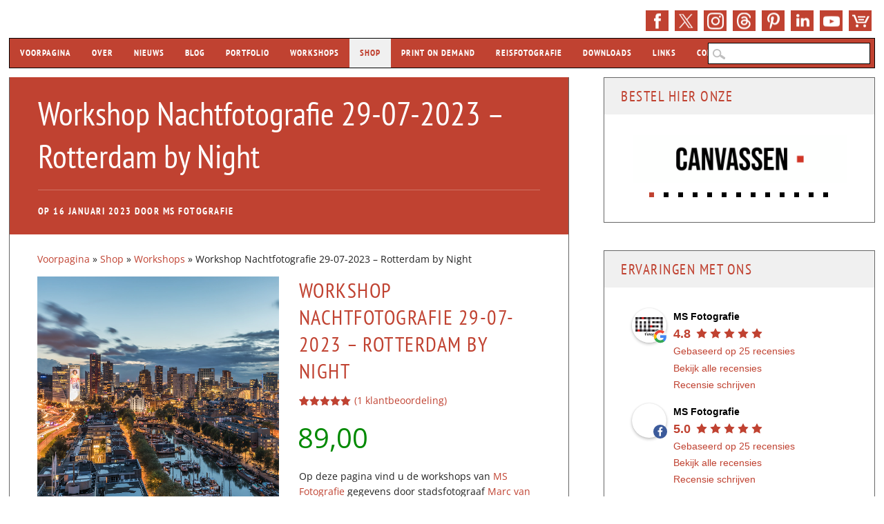

--- FILE ---
content_type: text/html; charset=UTF-8
request_url: https://www.ms-fotografie.nl/shop/workshop-nachtfotografie-29-07-2023-rotterdam-by-night/
body_size: 31582
content:

<!DOCTYPE html>
<html lang="nl-NL" class="no-js">
<head>

<meta name="robots" content="index,follow">
<meta name="author" content="Marc van der Stelt">

<meta charset="UTF-8" />
<meta name="viewport" content="width=device-width, initial-scale=1" />
<meta name="theme-color" content="#c04231">
<meta name="norton-safeweb-site-verification" content="y5hugg12noycwl0k1ftk5b2shm2outqhaxpsj5f8dng0o-as9ublojdqm00vzw4k7ujcus06q25nq43qa-2w6lu2-kqbux42vntyvt23wuw24boyrqqwqmvovlcxti09" />
  
<link rel="shortcut icon" href="https://www.ms-fotografie.nl/favicon.ico" />
<link rel="profile" href="http://gmpg.org/xfn/11" />
<link rel="pingback" href="https://www.ms-fotografie.nl/xmlrpc.php" />
<link href="https://fonts.googleapis.com" rel="preconnect" />
<link href="https://www.googletagmanager.com" crossorigin rel="preconnect" />

<meta name='robots' content='index, follow, max-image-preview:large, max-snippet:-1, max-video-preview:-1' />

	<title>Workshop Nachtfotografie | Rotterdam by Night | 29-07-2023 - MS Fotografie</title>
<link data-rocket-preload as="style" data-wpr-hosted-gf-parameters="family=PT%20Sans%20Narrow%3A400%2C700%7COpen%20Sans%3A400%2C400italic%2C700%2C700italic&display=swap" href="https://www.ms-fotografie.nl/wp-content/cache/fonts/1/google-fonts/css/a/6/7/b301887979cb2e1bcb97582e9f95b.css" rel="preload">
<link data-wpr-hosted-gf-parameters="family=PT%20Sans%20Narrow%3A400%2C700%7COpen%20Sans%3A400%2C400italic%2C700%2C700italic&display=swap" href="https://www.ms-fotografie.nl/wp-content/cache/fonts/1/google-fonts/css/a/6/7/b301887979cb2e1bcb97582e9f95b.css" media="print" onload="this.media=&#039;all&#039;" rel="stylesheet">
<noscript data-wpr-hosted-gf-parameters=""><link rel="stylesheet" href="https://fonts.googleapis.com/css?family=PT%20Sans%20Narrow%3A400%2C700%7COpen%20Sans%3A400%2C400italic%2C700%2C700italic&#038;display=swap"></noscript>
	<meta name="description" content="Tijdens de Workshop Nachtfotografie van 29-07-2023 in Rotterdam by Night door MS Fotografe leer je de trucks om de beste foto&#039;s in de avond/nacht te maken." />
	<link rel="canonical" href="https://www.ms-fotografie.nl/shop/workshop-nachtfotografie-29-07-2023-rotterdam-by-night/" />
	<meta property="og:locale" content="nl_NL" />
	<meta property="og:type" content="product" />
	<meta property="og:title" content="Workshop Nachtfotografie 29-07-2023 - Rotterdam by Night" />
	<meta property="og:description" content="Tijdens de Workshop Nachtfotografie van 29-07-2023 in Rotterdam by Night door MS Fotografe leer je de trucks om de beste foto&#039;s in de avond/nacht te maken." />
	<meta property="og:url" content="https://www.ms-fotografie.nl/shop/workshop-nachtfotografie-29-07-2023-rotterdam-by-night/" />
	<meta property="og:site_name" content="MS Fotografie" />
	<meta property="article:modified_time" content="2024-01-03T22:19:56+00:00" />
	<meta property="og:image" content="https://www.ms-fotografie.nl/wp-content/uploads/2019/11/workshop-nachtfotografie-rotterdam-by-night-ms-fotografie-socialmedia.jpg" />
	<meta property="og:image:width" content="1200" />
	<meta property="og:image:height" content="630" />
	<meta property="og:image:type" content="image/jpeg" />
	<meta name="twitter:card" content="summary_large_image" />
	<meta name="twitter:image" content="https://www.ms-fotografie.nl/wp-content/uploads/2019/11/workshop-nachtfotografie-rotterdam-by-night-ms-fotografie-socialmedia.jpg" />
	<meta name="twitter:site" content="@msfotografie" />
	<meta name="twitter:label1" content="Prijs" />
	<meta name="twitter:data1" content="&nbsp;89,00" />
	<meta name="twitter:label2" content="Availability" />
	<meta name="twitter:data2" content="Out of stock" />
	<script type="application/ld+json" class="yoast-schema-graph">{"@context":"https://schema.org","@graph":[{"@type":["WebPage","ItemPage"],"@id":"https://www.ms-fotografie.nl/shop/workshop-nachtfotografie-29-07-2023-rotterdam-by-night/","url":"https://www.ms-fotografie.nl/shop/workshop-nachtfotografie-29-07-2023-rotterdam-by-night/","name":"Workshop Nachtfotografie | Rotterdam by Night | 29-07-2023 - MS Fotografie","isPartOf":{"@id":"https://www.ms-fotografie.nl/#website"},"primaryImageOfPage":{"@id":"https://www.ms-fotografie.nl/shop/workshop-nachtfotografie-29-07-2023-rotterdam-by-night/#primaryimage"},"image":{"@id":"https://www.ms-fotografie.nl/shop/workshop-nachtfotografie-29-07-2023-rotterdam-by-night/#primaryimage"},"thumbnailUrl":"https://www.ms-fotografie.nl/wp-content/uploads/2020/01/workshop-nachtfotografie-rotterdam-by-night-ms-fotografie.jpg","description":"Tijdens de Workshop Nachtfotografie van 29-07-2023 in Rotterdam by Night door MS Fotografe leer je de trucks om de beste foto's in de avond/nacht te maken.","breadcrumb":{"@id":"https://www.ms-fotografie.nl/shop/workshop-nachtfotografie-29-07-2023-rotterdam-by-night/#breadcrumb"},"inLanguage":"nl-NL","potentialAction":{"@type":"BuyAction","target":"https://www.ms-fotografie.nl/shop/workshop-nachtfotografie-29-07-2023-rotterdam-by-night/"}},{"@type":"ImageObject","inLanguage":"nl-NL","@id":"https://www.ms-fotografie.nl/shop/workshop-nachtfotografie-29-07-2023-rotterdam-by-night/#primaryimage","url":"https://www.ms-fotografie.nl/wp-content/uploads/2020/01/workshop-nachtfotografie-rotterdam-by-night-ms-fotografie.jpg","contentUrl":"https://www.ms-fotografie.nl/wp-content/uploads/2020/01/workshop-nachtfotografie-rotterdam-by-night-ms-fotografie.jpg","width":800,"height":800,"caption":"Workshop Nachtfotografie | Rotterdam by Night | Shop MS Fotografie"},{"@type":"BreadcrumbList","@id":"https://www.ms-fotografie.nl/shop/workshop-nachtfotografie-29-07-2023-rotterdam-by-night/#breadcrumb","itemListElement":[{"@type":"ListItem","position":1,"name":"Voorpagina","item":"https://www.ms-fotografie.nl/"},{"@type":"ListItem","position":2,"name":"Shop","item":"https://www.ms-fotografie.nl/shop/"},{"@type":"ListItem","position":3,"name":"Workshops","item":"https://www.ms-fotografie.nl/shop/tag/workshops/"},{"@type":"ListItem","position":4,"name":"Workshop Nachtfotografie 29-07-2023 &#8211; Rotterdam by Night"}]},{"@type":"WebSite","@id":"https://www.ms-fotografie.nl/#website","url":"https://www.ms-fotografie.nl/","name":"MS Fotografie","description":"Rotterdam Fotograaf, Workshops, Kalenders","publisher":{"@id":"https://www.ms-fotografie.nl/#organization"},"potentialAction":[{"@type":"SearchAction","target":{"@type":"EntryPoint","urlTemplate":"https://www.ms-fotografie.nl/?s={search_term_string}"},"query-input":{"@type":"PropertyValueSpecification","valueRequired":true,"valueName":"search_term_string"}}],"inLanguage":"nl-NL"},{"@type":"Organization","@id":"https://www.ms-fotografie.nl/#organization","name":"MS Fotografie","url":"https://www.ms-fotografie.nl/","logo":{"@type":"ImageObject","inLanguage":"nl-NL","@id":"https://www.ms-fotografie.nl/#/schema/logo/image/","url":"https://www.ms-fotografie.nl/wp-content/uploads/2020/01/ms-fotografie-logo.png","contentUrl":"https://www.ms-fotografie.nl/wp-content/uploads/2020/01/ms-fotografie-logo.png","width":1920,"height":1080,"caption":"MS Fotografie"},"image":{"@id":"https://www.ms-fotografie.nl/#/schema/logo/image/"},"sameAs":["https://www.facebook.com/msfotografienl","https://x.com/msfotografie","https://www.instagram.com/msfotografie/","https://www.linkedin.com/company/msfotografie/","https://www.pinterest.com/msfotografie/","https://www.youtube.com/msfotografie/","https://www.threads.net/@msfotografie"]}]}</script>
	<meta property="product:brand" content="CameraNU" />
	<meta property="product:price:amount" content="89.00" />
	<meta property="product:price:currency" content="EUR" />
	<meta property="og:availability" content="out of stock" />
	<meta property="product:availability" content="out of stock" />
	<meta property="product:retailer_item_id" content="27024" />
	<meta property="product:condition" content="new" />


<link rel='dns-prefetch' href='//stats.wp.com' />
<link rel='dns-prefetch' href='//fonts.googleapis.com' />
<link href='https://fonts.gstatic.com' crossorigin rel='preconnect' />
<link rel="alternate" type="application/rss+xml" title="MS Fotografie &raquo; feed" href="https://www.ms-fotografie.nl/feed/" />
<link rel="alternate" type="application/rss+xml" title="MS Fotografie &raquo; reacties feed" href="https://www.ms-fotografie.nl/comments/feed/" />
<link rel="alternate" type="application/rss+xml" title="MS Fotografie &raquo; Workshop Nachtfotografie 29-07-2023 &#8211; Rotterdam by Night reacties feed" href="https://www.ms-fotografie.nl/shop/workshop-nachtfotografie-29-07-2023-rotterdam-by-night/feed/" />
<link rel="alternate" title="oEmbed (JSON)" type="application/json+oembed" href="https://www.ms-fotografie.nl/wp-json/oembed/1.0/embed?url=https%3A%2F%2Fwww.ms-fotografie.nl%2Fshop%2Fworkshop-nachtfotografie-29-07-2023-rotterdam-by-night%2F" />
<link rel="alternate" title="oEmbed (XML)" type="text/xml+oembed" href="https://www.ms-fotografie.nl/wp-json/oembed/1.0/embed?url=https%3A%2F%2Fwww.ms-fotografie.nl%2Fshop%2Fworkshop-nachtfotografie-29-07-2023-rotterdam-by-night%2F&#038;format=xml" />
<style id='wp-img-auto-sizes-contain-inline-css' type='text/css'>
img:is([sizes=auto i],[sizes^="auto," i]){contain-intrinsic-size:3000px 1500px}
/*# sourceURL=wp-img-auto-sizes-contain-inline-css */
</style>

<link rel='stylesheet' id='wp-block-library-css' href='https://www.ms-fotografie.nl/wp-includes/css/dist/block-library/style.min.css?ver=6.9' type='text/css' media='all' />
<style id='global-styles-inline-css' type='text/css'>
:root{--wp--preset--aspect-ratio--square: 1;--wp--preset--aspect-ratio--4-3: 4/3;--wp--preset--aspect-ratio--3-4: 3/4;--wp--preset--aspect-ratio--3-2: 3/2;--wp--preset--aspect-ratio--2-3: 2/3;--wp--preset--aspect-ratio--16-9: 16/9;--wp--preset--aspect-ratio--9-16: 9/16;--wp--preset--color--black: #000000;--wp--preset--color--cyan-bluish-gray: #abb8c3;--wp--preset--color--white: #ffffff;--wp--preset--color--pale-pink: #f78da7;--wp--preset--color--vivid-red: #cf2e2e;--wp--preset--color--luminous-vivid-orange: #ff6900;--wp--preset--color--luminous-vivid-amber: #fcb900;--wp--preset--color--light-green-cyan: #7bdcb5;--wp--preset--color--vivid-green-cyan: #00d084;--wp--preset--color--pale-cyan-blue: #8ed1fc;--wp--preset--color--vivid-cyan-blue: #0693e3;--wp--preset--color--vivid-purple: #9b51e0;--wp--preset--gradient--vivid-cyan-blue-to-vivid-purple: linear-gradient(135deg,rgb(6,147,227) 0%,rgb(155,81,224) 100%);--wp--preset--gradient--light-green-cyan-to-vivid-green-cyan: linear-gradient(135deg,rgb(122,220,180) 0%,rgb(0,208,130) 100%);--wp--preset--gradient--luminous-vivid-amber-to-luminous-vivid-orange: linear-gradient(135deg,rgb(252,185,0) 0%,rgb(255,105,0) 100%);--wp--preset--gradient--luminous-vivid-orange-to-vivid-red: linear-gradient(135deg,rgb(255,105,0) 0%,rgb(207,46,46) 100%);--wp--preset--gradient--very-light-gray-to-cyan-bluish-gray: linear-gradient(135deg,rgb(238,238,238) 0%,rgb(169,184,195) 100%);--wp--preset--gradient--cool-to-warm-spectrum: linear-gradient(135deg,rgb(74,234,220) 0%,rgb(151,120,209) 20%,rgb(207,42,186) 40%,rgb(238,44,130) 60%,rgb(251,105,98) 80%,rgb(254,248,76) 100%);--wp--preset--gradient--blush-light-purple: linear-gradient(135deg,rgb(255,206,236) 0%,rgb(152,150,240) 100%);--wp--preset--gradient--blush-bordeaux: linear-gradient(135deg,rgb(254,205,165) 0%,rgb(254,45,45) 50%,rgb(107,0,62) 100%);--wp--preset--gradient--luminous-dusk: linear-gradient(135deg,rgb(255,203,112) 0%,rgb(199,81,192) 50%,rgb(65,88,208) 100%);--wp--preset--gradient--pale-ocean: linear-gradient(135deg,rgb(255,245,203) 0%,rgb(182,227,212) 50%,rgb(51,167,181) 100%);--wp--preset--gradient--electric-grass: linear-gradient(135deg,rgb(202,248,128) 0%,rgb(113,206,126) 100%);--wp--preset--gradient--midnight: linear-gradient(135deg,rgb(2,3,129) 0%,rgb(40,116,252) 100%);--wp--preset--font-size--small: 13px;--wp--preset--font-size--medium: 20px;--wp--preset--font-size--large: 36px;--wp--preset--font-size--x-large: 42px;--wp--preset--spacing--20: 0.44rem;--wp--preset--spacing--30: 0.67rem;--wp--preset--spacing--40: 1rem;--wp--preset--spacing--50: 1.5rem;--wp--preset--spacing--60: 2.25rem;--wp--preset--spacing--70: 3.38rem;--wp--preset--spacing--80: 5.06rem;--wp--preset--shadow--natural: 6px 6px 9px rgba(0, 0, 0, 0.2);--wp--preset--shadow--deep: 12px 12px 50px rgba(0, 0, 0, 0.4);--wp--preset--shadow--sharp: 6px 6px 0px rgba(0, 0, 0, 0.2);--wp--preset--shadow--outlined: 6px 6px 0px -3px rgb(255, 255, 255), 6px 6px rgb(0, 0, 0);--wp--preset--shadow--crisp: 6px 6px 0px rgb(0, 0, 0);}:where(.is-layout-flex){gap: 0.5em;}:where(.is-layout-grid){gap: 0.5em;}body .is-layout-flex{display: flex;}.is-layout-flex{flex-wrap: wrap;align-items: center;}.is-layout-flex > :is(*, div){margin: 0;}body .is-layout-grid{display: grid;}.is-layout-grid > :is(*, div){margin: 0;}:where(.wp-block-columns.is-layout-flex){gap: 2em;}:where(.wp-block-columns.is-layout-grid){gap: 2em;}:where(.wp-block-post-template.is-layout-flex){gap: 1.25em;}:where(.wp-block-post-template.is-layout-grid){gap: 1.25em;}.has-black-color{color: var(--wp--preset--color--black) !important;}.has-cyan-bluish-gray-color{color: var(--wp--preset--color--cyan-bluish-gray) !important;}.has-white-color{color: var(--wp--preset--color--white) !important;}.has-pale-pink-color{color: var(--wp--preset--color--pale-pink) !important;}.has-vivid-red-color{color: var(--wp--preset--color--vivid-red) !important;}.has-luminous-vivid-orange-color{color: var(--wp--preset--color--luminous-vivid-orange) !important;}.has-luminous-vivid-amber-color{color: var(--wp--preset--color--luminous-vivid-amber) !important;}.has-light-green-cyan-color{color: var(--wp--preset--color--light-green-cyan) !important;}.has-vivid-green-cyan-color{color: var(--wp--preset--color--vivid-green-cyan) !important;}.has-pale-cyan-blue-color{color: var(--wp--preset--color--pale-cyan-blue) !important;}.has-vivid-cyan-blue-color{color: var(--wp--preset--color--vivid-cyan-blue) !important;}.has-vivid-purple-color{color: var(--wp--preset--color--vivid-purple) !important;}.has-black-background-color{background-color: var(--wp--preset--color--black) !important;}.has-cyan-bluish-gray-background-color{background-color: var(--wp--preset--color--cyan-bluish-gray) !important;}.has-white-background-color{background-color: var(--wp--preset--color--white) !important;}.has-pale-pink-background-color{background-color: var(--wp--preset--color--pale-pink) !important;}.has-vivid-red-background-color{background-color: var(--wp--preset--color--vivid-red) !important;}.has-luminous-vivid-orange-background-color{background-color: var(--wp--preset--color--luminous-vivid-orange) !important;}.has-luminous-vivid-amber-background-color{background-color: var(--wp--preset--color--luminous-vivid-amber) !important;}.has-light-green-cyan-background-color{background-color: var(--wp--preset--color--light-green-cyan) !important;}.has-vivid-green-cyan-background-color{background-color: var(--wp--preset--color--vivid-green-cyan) !important;}.has-pale-cyan-blue-background-color{background-color: var(--wp--preset--color--pale-cyan-blue) !important;}.has-vivid-cyan-blue-background-color{background-color: var(--wp--preset--color--vivid-cyan-blue) !important;}.has-vivid-purple-background-color{background-color: var(--wp--preset--color--vivid-purple) !important;}.has-black-border-color{border-color: var(--wp--preset--color--black) !important;}.has-cyan-bluish-gray-border-color{border-color: var(--wp--preset--color--cyan-bluish-gray) !important;}.has-white-border-color{border-color: var(--wp--preset--color--white) !important;}.has-pale-pink-border-color{border-color: var(--wp--preset--color--pale-pink) !important;}.has-vivid-red-border-color{border-color: var(--wp--preset--color--vivid-red) !important;}.has-luminous-vivid-orange-border-color{border-color: var(--wp--preset--color--luminous-vivid-orange) !important;}.has-luminous-vivid-amber-border-color{border-color: var(--wp--preset--color--luminous-vivid-amber) !important;}.has-light-green-cyan-border-color{border-color: var(--wp--preset--color--light-green-cyan) !important;}.has-vivid-green-cyan-border-color{border-color: var(--wp--preset--color--vivid-green-cyan) !important;}.has-pale-cyan-blue-border-color{border-color: var(--wp--preset--color--pale-cyan-blue) !important;}.has-vivid-cyan-blue-border-color{border-color: var(--wp--preset--color--vivid-cyan-blue) !important;}.has-vivid-purple-border-color{border-color: var(--wp--preset--color--vivid-purple) !important;}.has-vivid-cyan-blue-to-vivid-purple-gradient-background{background: var(--wp--preset--gradient--vivid-cyan-blue-to-vivid-purple) !important;}.has-light-green-cyan-to-vivid-green-cyan-gradient-background{background: var(--wp--preset--gradient--light-green-cyan-to-vivid-green-cyan) !important;}.has-luminous-vivid-amber-to-luminous-vivid-orange-gradient-background{background: var(--wp--preset--gradient--luminous-vivid-amber-to-luminous-vivid-orange) !important;}.has-luminous-vivid-orange-to-vivid-red-gradient-background{background: var(--wp--preset--gradient--luminous-vivid-orange-to-vivid-red) !important;}.has-very-light-gray-to-cyan-bluish-gray-gradient-background{background: var(--wp--preset--gradient--very-light-gray-to-cyan-bluish-gray) !important;}.has-cool-to-warm-spectrum-gradient-background{background: var(--wp--preset--gradient--cool-to-warm-spectrum) !important;}.has-blush-light-purple-gradient-background{background: var(--wp--preset--gradient--blush-light-purple) !important;}.has-blush-bordeaux-gradient-background{background: var(--wp--preset--gradient--blush-bordeaux) !important;}.has-luminous-dusk-gradient-background{background: var(--wp--preset--gradient--luminous-dusk) !important;}.has-pale-ocean-gradient-background{background: var(--wp--preset--gradient--pale-ocean) !important;}.has-electric-grass-gradient-background{background: var(--wp--preset--gradient--electric-grass) !important;}.has-midnight-gradient-background{background: var(--wp--preset--gradient--midnight) !important;}.has-small-font-size{font-size: var(--wp--preset--font-size--small) !important;}.has-medium-font-size{font-size: var(--wp--preset--font-size--medium) !important;}.has-large-font-size{font-size: var(--wp--preset--font-size--large) !important;}.has-x-large-font-size{font-size: var(--wp--preset--font-size--x-large) !important;}
/*# sourceURL=global-styles-inline-css */
</style>

<style id='classic-theme-styles-inline-css' type='text/css'>
/*! This file is auto-generated */
.wp-block-button__link{color:#fff;background-color:#32373c;border-radius:9999px;box-shadow:none;text-decoration:none;padding:calc(.667em + 2px) calc(1.333em + 2px);font-size:1.125em}.wp-block-file__button{background:#32373c;color:#fff;text-decoration:none}
/*# sourceURL=/wp-includes/css/classic-themes.min.css */
</style>
<link data-minify="1" rel='stylesheet' id='ngg_trigger_buttons-css' href='https://www.ms-fotografie.nl/wp-content/cache/min/1/wp-content/plugins/nextgen-gallery/static/GalleryDisplay/trigger_buttons.css?ver=1769101008' type='text/css' media='all' />
<link data-minify="1" rel='stylesheet' id='fancybox-0-css' href='https://www.ms-fotografie.nl/wp-content/cache/min/1/wp-content/plugins/nextgen-gallery/static/Lightbox/fancybox/jquery.fancybox-1.3.4.css?ver=1769101008' type='text/css' media='all' />
<link rel='stylesheet' id='animations.css-css' href='https://www.ms-fotografie.nl/wp-content/plugins/nextgen-gallery-plus/static/Display/Animations/animate.min.css?ver=4.1.1' type='text/css' media='all' />
<link data-minify="1" rel='stylesheet' id='nextgen_pro_tile_style-css' href='https://www.ms-fotografie.nl/wp-content/cache/min/1/wp-content/plugins/nextgen-gallery-plus/static/DisplayTypes/Tile/style.css?ver=1769101016' type='text/css' media='all' />
<link data-minify="1" rel='stylesheet' id='sisw-front-style-css' href='https://www.ms-fotografie.nl/wp-content/cache/min/1/wp-content/plugins/several-images-slider-widget/assets/css/front-style.css?ver=1769100988' type='text/css' media='all' />
<link rel='stylesheet' id='sisw-carousal-theme-css' href='https://www.ms-fotografie.nl/wp-content/plugins/several-images-slider-widget/assets/css/owl.theme.default.min.css?ver=6.9' type='text/css' media='all' />
<link rel='stylesheet' id='sisw-carousal-min-css' href='https://www.ms-fotografie.nl/wp-content/plugins/several-images-slider-widget/assets/css/owl.carousel.min.css?ver=6.9' type='text/css' media='all' />
<link data-minify="1" rel='stylesheet' id='wadm-css' href='https://www.ms-fotografie.nl/wp-content/cache/min/1/wp-content/plugins/werk-aan-de-muur/public/css/wadm-public.css?ver=1769101008' type='text/css' media='all' />
<link data-minify="1" rel='stylesheet' id='woocommerce-layout-css' href='https://www.ms-fotografie.nl/wp-content/cache/min/1/wp-content/plugins/woocommerce/assets/css/woocommerce-layout.css?ver=1769101008' type='text/css' media='all' />
<style id='woocommerce-layout-inline-css' type='text/css'>

	.infinite-scroll .woocommerce-pagination {
		display: none;
	}
/*# sourceURL=woocommerce-layout-inline-css */
</style>
<link data-minify="1" rel='stylesheet' id='woocommerce-smallscreen-css' href='https://www.ms-fotografie.nl/wp-content/cache/min/1/wp-content/plugins/woocommerce/assets/css/woocommerce-smallscreen.css?ver=1769101008' type='text/css' media='only screen and (max-width: 768px)' />
<link data-minify="1" rel='stylesheet' id='woocommerce-general-css' href='https://www.ms-fotografie.nl/wp-content/cache/min/1/wp-content/plugins/woocommerce/assets/css/woocommerce.css?ver=1769101008' type='text/css' media='all' />
<style id='woocommerce-inline-inline-css' type='text/css'>
.woocommerce form .form-row .required { visibility: visible; }
/*# sourceURL=woocommerce-inline-inline-css */
</style>
<link data-minify="1" rel='stylesheet' id='wp-polls-css' href='https://www.ms-fotografie.nl/wp-content/cache/min/1/wp-content/plugins/wp-polls/polls-css.css?ver=1769100988' type='text/css' media='all' />
<style id='wp-polls-inline-css' type='text/css'>
.wp-polls .pollbar {
	margin: 1px;
	font-size: 8px;
	line-height: 10px;
	height: 10px;
	background-image: url('https://www.ms-fotografie.nl/wp-content/plugins/wp-polls/images/default_gradient/pollbg.gif');
	border: 1px solid #000000;
}

/*# sourceURL=wp-polls-inline-css */
</style>
<link data-minify="1" rel='stylesheet' id='main-stylesheet-css' href='https://www.ms-fotografie.nl/wp-content/cache/min/1/wp-content/themes/wp-barrister/style.css?ver=1769100988' type='text/css' media='all' />
<link data-minify="1" rel='stylesheet' id='wp_barrister_style-css' href='https://www.ms-fotografie.nl/wp-content/cache/min/1/wp-content/themes/wp-barrister-child/style.css?ver=1769100988' type='text/css' media='all' />
<link rel='stylesheet' id='mollie-applepaydirect-css' href='https://www.ms-fotografie.nl/wp-content/plugins/mollie-payments-for-woocommerce/public/css/mollie-applepaydirect.min.css?ver=1768822399' type='text/css' media='screen' />
<link data-minify="1" rel='stylesheet' id='slick-carousel-css' href='https://www.ms-fotografie.nl/wp-content/cache/min/1/wp-content/plugins/woothumbs-premium/assets/frontend/css/lib/slick/slick.css?ver=1769101038' type='text/css' media='all' />
<link rel='stylesheet' id='iconic-woothumbs-css-css' href='https://www.ms-fotografie.nl/wp-content/plugins/woothumbs-premium/assets/frontend/css/main.min.css?ver=1745861532' type='text/css' media='all' />
<link data-minify="1" rel='stylesheet' id='sharedaddy-css' href='https://www.ms-fotografie.nl/wp-content/cache/min/1/wp-content/plugins/jetpack/modules/sharedaddy/sharing.css?ver=1769100988' type='text/css' media='all' />
<link data-minify="1" rel='stylesheet' id='social-logos-css' href='https://www.ms-fotografie.nl/wp-content/cache/min/1/wp-content/plugins/jetpack/_inc/social-logos/social-logos.min.css?ver=1769100988' type='text/css' media='all' />
<script type="text/javascript" src="https://www.ms-fotografie.nl/wp-includes/js/jquery/jquery.min.js?ver=3.7.1" id="jquery-core-js"></script>
<script type="text/javascript" src="https://www.ms-fotografie.nl/wp-includes/js/jquery/jquery-migrate.min.js?ver=3.4.1" id="jquery-migrate-js"></script>
<script type="text/javascript" id="photocrati_ajax-js-extra">
/* <![CDATA[ */
var photocrati_ajax = {"url":"https://www.ms-fotografie.nl/index.php?photocrati_ajax=1","rest_url":"https://www.ms-fotografie.nl/wp-json/","wp_home_url":"https://www.ms-fotografie.nl","wp_site_url":"https://www.ms-fotografie.nl","wp_root_url":"https://www.ms-fotografie.nl","wp_plugins_url":"https://www.ms-fotografie.nl/wp-content/plugins","wp_content_url":"https://www.ms-fotografie.nl/wp-content","wp_includes_url":"https://www.ms-fotografie.nl/wp-includes/","ngg_param_slug":"nggallery","rest_nonce":"85bfbe1e76"};
//# sourceURL=photocrati_ajax-js-extra
/* ]]> */
</script>
<script type="text/javascript" src="https://www.ms-fotografie.nl/wp-content/plugins/nextgen-gallery/static/Legacy/ajax.min.js?ver=4.0.4" id="photocrati_ajax-js" data-rocket-defer defer></script>
<script data-minify="1" type="text/javascript" src="https://www.ms-fotografie.nl/wp-content/cache/min/1/wp-content/plugins/nextgen-gallery-plus/static/DisplayTypes/Tile/main.js?ver=1769101023" id="nextgen_pro_tile_script-js" data-rocket-defer defer></script>
<script data-minify="1" type="text/javascript" src="https://www.ms-fotografie.nl/wp-content/cache/min/1/wp-content/plugins/werk-aan-de-muur/public/js/wadm-public.js?ver=1769101008" id="wadm-js" data-rocket-defer defer></script>
<script type="text/javascript" src="https://www.ms-fotografie.nl/wp-content/plugins/woocommerce/assets/js/jquery-blockui/jquery.blockUI.min.js?ver=2.7.0-wc.10.4.3" id="wc-jquery-blockui-js" defer="defer" data-wp-strategy="defer"></script>
<script type="text/javascript" id="wc-add-to-cart-js-extra">
/* <![CDATA[ */
var wc_add_to_cart_params = {"ajax_url":"/wp-admin/admin-ajax.php","wc_ajax_url":"/?wc-ajax=%%endpoint%%","i18n_view_cart":"Bekijk winkelwagen","cart_url":"https://www.ms-fotografie.nl/winkelwagen/","is_cart":"","cart_redirect_after_add":"yes"};
//# sourceURL=wc-add-to-cart-js-extra
/* ]]> */
</script>
<script type="text/javascript" src="https://www.ms-fotografie.nl/wp-content/plugins/woocommerce/assets/js/frontend/add-to-cart.min.js?ver=10.4.3" id="wc-add-to-cart-js" defer="defer" data-wp-strategy="defer"></script>
<script type="text/javascript" id="wc-single-product-js-extra">
/* <![CDATA[ */
var wc_single_product_params = {"i18n_required_rating_text":"Selecteer een waardering","i18n_rating_options":["1 van de 5 sterren","2 van de 5 sterren","3 van de 5 sterren","4 van de 5 sterren","5 van de 5 sterren"],"i18n_product_gallery_trigger_text":"Afbeeldinggalerij in volledig scherm bekijken","review_rating_required":"no","flexslider":{"rtl":false,"animation":"slide","smoothHeight":true,"directionNav":false,"controlNav":"thumbnails","slideshow":false,"animationSpeed":500,"animationLoop":false,"allowOneSlide":false},"zoom_enabled":"","zoom_options":[],"photoswipe_enabled":"","photoswipe_options":{"shareEl":false,"closeOnScroll":false,"history":false,"hideAnimationDuration":0,"showAnimationDuration":0},"flexslider_enabled":""};
//# sourceURL=wc-single-product-js-extra
/* ]]> */
</script>
<script type="text/javascript" src="https://www.ms-fotografie.nl/wp-content/plugins/woocommerce/assets/js/frontend/single-product.min.js?ver=10.4.3" id="wc-single-product-js" defer="defer" data-wp-strategy="defer"></script>
<script type="text/javascript" src="https://www.ms-fotografie.nl/wp-content/plugins/woocommerce/assets/js/js-cookie/js.cookie.min.js?ver=2.1.4-wc.10.4.3" id="wc-js-cookie-js" defer="defer" data-wp-strategy="defer"></script>
<script type="text/javascript" id="woocommerce-js-extra">
/* <![CDATA[ */
var woocommerce_params = {"ajax_url":"/wp-admin/admin-ajax.php","wc_ajax_url":"/?wc-ajax=%%endpoint%%","i18n_password_show":"Wachtwoord weergeven","i18n_password_hide":"Wachtwoord verbergen"};
//# sourceURL=woocommerce-js-extra
/* ]]> */
</script>
<script type="text/javascript" src="https://www.ms-fotografie.nl/wp-content/plugins/woocommerce/assets/js/frontend/woocommerce.min.js?ver=10.4.3" id="woocommerce-js" defer="defer" data-wp-strategy="defer"></script>
<script type="text/javascript" src="https://www.ms-fotografie.nl/wp-content/themes/wp-barrister/library/js/modernizr-2.6.2.min.js?ver=2.6.2" id="modernizr-js" data-rocket-defer defer></script>
<script type="text/javascript" src="https://www.ms-fotografie.nl/wp-includes/js/imagesloaded.min.js?ver=5.0.0" id="imagesloaded-js" data-rocket-defer defer></script>
<script type="text/javascript" src="https://www.ms-fotografie.nl/wp-content/themes/wp-barrister/library/js/jquery.cycle2.min.js?ver=6.9" id="cycle2-js"></script>
<script type="text/javascript" src="https://www.ms-fotografie.nl/wp-includes/js/masonry.min.js?ver=4.2.2" id="masonry-js"></script>
<script type="text/javascript" src="https://www.ms-fotografie.nl/wp-includes/js/jquery/jquery.masonry.min.js?ver=3.1.2b" id="jquery-masonry-js"></script>
<script data-minify="1" type="text/javascript" src="https://www.ms-fotografie.nl/wp-content/cache/min/1/wp-content/themes/wp-barrister-child/scripts.js?ver=1769100988" id="fixed_wp_barrister_custom_js-js" data-rocket-defer defer></script>
<link rel="https://api.w.org/" href="https://www.ms-fotografie.nl/wp-json/" /><link rel="alternate" title="JSON" type="application/json" href="https://www.ms-fotografie.nl/wp-json/wp/v2/product/27024" /><link rel="EditURI" type="application/rsd+xml" title="RSD" href="https://www.ms-fotografie.nl/xmlrpc.php?rsd" />
<link rel='shortlink' href='https://www.ms-fotografie.nl/?p=27024' />
	<style>img#wpstats{display:none}</style>
		<!-- Google site verification - Google for WooCommerce -->
<meta name="google-site-verification" content="Olg6qi14txiJhrg1FNB8-6lJZl3JyF37lV-JEUU5-gM" />
	<style id="color-settings">
			
		a, a:visited, .entry-title a, .entry-title a:visited, #reply-title, #sidebar .widget-title, #sidebar .widget-title a, body.page .grid-box .entry-header a, body.page .grid-box .entry-header a:hover, .people-phone, .people-email, #wp-calendar caption {
			color: #c04231;
		}
		
		#social-media a, #search-icon, #wpb-banner, body.page .entry-header, body.single .entry-header, .post-content ol > li:before, .post-content ul > li:before, .pagination li a:hover, .pagination li.active a, .commentlist .comment-reply-link, .commentlist .comment-reply-login, #respond #submit, .post-content form input[type=submit], .post-content form input[type=button], footer[role=contentinfo] {
			background-color: #c04231;
		}
		
		</style>
	<style type="text/css" id="custom-background-css">
body.custom-background { background-color: #ffffff; }
</style>
	<style>
/* Default Styles */
.iconic-woothumbs-all-images-wrap {
	float: left;
	width: 48%;
}

/* Icon Styles */
.iconic-woothumbs-icon {
	color: #ffffff;
}

/* Bullet Styles */
.iconic-woothumbs-all-images-wrap .slick-dots button,
.iconic-woothumbs-zoom-bullets .slick-dots button {
	border-color: #ffffff !important;
}

.iconic-woothumbs-all-images-wrap .slick-dots .slick-active button,
.iconic-woothumbs-zoom-bullets .slick-dots .slick-active button {
	background-color: #ffffff !important;
}

/* Thumbnails */
	.iconic-woothumbs-all-images-wrap--thumbnails-left .iconic-woothumbs-thumbnails-wrap,
	.iconic-woothumbs-all-images-wrap--thumbnails-right .iconic-woothumbs-thumbnails-wrap {
		width: 20%;
	}

	.iconic-woothumbs-all-images-wrap--thumbnails-left .iconic-woothumbs-images-wrap,
	.iconic-woothumbs-all-images-wrap--thumbnails-right .iconic-woothumbs-images-wrap {
		width: 80%;
	}
	
.iconic-woothumbs-thumbnails__image-wrapper:after {
	border-color: #ffffff;
}

.iconic-woothumbs-thumbnails__control {
	color: #ffffff;
}

.iconic-woothumbs-thumbnails__control path {
	stroke: #ffffff;
}

.iconic-woothumbs-all-images-wrap--thumbnails-left .iconic-woothumbs-thumbnails__control {
	right: 10px;
}

.iconic-woothumbs-all-images-wrap--thumbnails-right .iconic-woothumbs-thumbnails__control {
	left: 10px;
}


/* Stacked Thumbnails - Left & Right */
.iconic-woothumbs-all-images-wrap--thumbnails-left .iconic-woothumbs-thumbnails-wrap--stacked,
.iconic-woothumbs-all-images-wrap--thumbnails-right .iconic-woothumbs-thumbnails-wrap--stacked {
	margin: 0;
}

.iconic-woothumbs-thumbnails-wrap--stacked .iconic-woothumbs-thumbnails__slide {
	width: 25%;
}

/* Stacked Thumbnails - Left */
.iconic-woothumbs-all-images-wrap--thumbnails-left .iconic-woothumbs-thumbnails-wrap--stacked .iconic-woothumbs-thumbnails__slide {
	padding: 0 10px 10px 0;
}

/* Stacked Thumbnails - Right */
.iconic-woothumbs-all-images-wrap--thumbnails-right .iconic-woothumbs-thumbnails-wrap--stacked .iconic-woothumbs-thumbnails__slide {
	padding: 0 0 10px 10px;
}

/* Stacked Thumbnails - Above & Below */

.iconic-woothumbs-all-images-wrap--thumbnails-above .iconic-woothumbs-thumbnails-wrap--stacked,
.iconic-woothumbs-all-images-wrap--thumbnails-below .iconic-woothumbs-thumbnails-wrap--stacked {
	margin: 0 -5px 0 -5px;
}

/* Stacked Thumbnails - Above */
.iconic-woothumbs-all-images-wrap--thumbnails-above .iconic-woothumbs-thumbnails-wrap--stacked .iconic-woothumbs-thumbnails__slide {
	padding: 0 5px 10px 5px;
}

/* Stacked Thumbnails - Below */
.iconic-woothumbs-all-images-wrap--thumbnails-below .iconic-woothumbs-thumbnails-wrap--stacked .iconic-woothumbs-thumbnails__slide {
	padding: 10px 5px 0 5px;
}

/* Sliding Thumbnails - Left & Right, Above & Below */
.iconic-woothumbs-all-images-wrap--thumbnails-left .iconic-woothumbs-thumbnails-wrap--sliding,
.iconic-woothumbs-all-images-wrap--thumbnails-right .iconic-woothumbs-thumbnails-wrap--sliding {
	margin: 0;
}

/* Sliding Thumbnails - Left & Right */
.iconic-woothumbs-all-images-wrap--thumbnails-left .iconic-woothumbs-thumbnails-wrap--sliding .slick-list,
.iconic-woothumbs-all-images-wrap--thumbnails-right .iconic-woothumbs-thumbnails-wrap--sliding .slick-list {
	margin-bottom: -10px;
}

.iconic-woothumbs-all-images-wrap--thumbnails-left .iconic-woothumbs-thumbnails-wrap--sliding .slick-slide,
.iconic-woothumbs-all-images-wrap--thumbnails-right .iconic-woothumbs-thumbnails-wrap--sliding .slick-slide {
	margin-bottom: 10px;
}

/* Sliding Thumbnails - Left */
.iconic-woothumbs-all-images-wrap--thumbnails-left .iconic-woothumbs-thumbnails-wrap--sliding {
	padding-right: 10px;
}

/* Sliding Thumbnails - Right */
.iconic-woothumbs-all-images-wrap--thumbnails-right .iconic-woothumbs-thumbnails-wrap--sliding {
	padding-left: 10px;
}

/* Sliding Thumbnails - Above & Below */
.iconic-woothumbs-thumbnails-wrap--horizontal.iconic-woothumbs-thumbnails-wrap--sliding .iconic-woothumbs-thumbnails__slide {
	width: 25%;
}

.iconic-woothumbs-all-images-wrap--thumbnails-above .iconic-woothumbs-thumbnails-wrap--sliding .slick-list,
.iconic-woothumbs-all-images-wrap--thumbnails-below .iconic-woothumbs-thumbnails-wrap--sliding .slick-list {
	margin-right: -10px;
}

.iconic-woothumbs-all-images-wrap--thumbnails-above .iconic-woothumbs-thumbnails-wrap--sliding .slick-slide,
.iconic-woothumbs-all-images-wrap--thumbnails-below .iconic-woothumbs-thumbnails-wrap--sliding .slick-slide {
	margin-right: 10px;
}

/* Sliding Thumbnails - Above */
.iconic-woothumbs-all-images-wrap--thumbnails-above .iconic-woothumbs-thumbnails-wrap--sliding {
	margin-bottom: 10px;
}

/* Sliding Thumbnails - Below */
.iconic-woothumbs-all-images-wrap--thumbnails-below .iconic-woothumbs-thumbnails-wrap--sliding {
	margin-top: 10px;
}

/* Zoom Styles */

.zm-handlerarea {
	background: #c04231;
	-ms-filter: "progid:DXImageTransform.Microsoft.Alpha(Opacity=80)" !important;
	filter: alpha(opacity=80) !important;
	-moz-opacity: 0.8 !important;
	-khtml-opacity: 0.8 !important;
	opacity: 0.8 !important;
}

/* Layout Styles */

/* Media Queries */

	@media screen and (max-width: 768px) {

		.iconic-woothumbs-all-images-wrap {
			float: none;
			width: 100%;
		}

		.iconic-woothumbs-hover-icons .iconic-woothumbs-icon {
			opacity: 1;
		}

			.iconic-woothumbs-all-images-wrap--thumbnails-above .iconic-woothumbs-images-wrap,
		.iconic-woothumbs-all-images-wrap--thumbnails-left .iconic-woothumbs-images-wrap,
		.iconic-woothumbs-all-images-wrap--thumbnails-right .iconic-woothumbs-images-wrap {
			width: 100%;
		}

		.iconic-woothumbs-all-images-wrap--thumbnails-left .iconic-woothumbs-thumbnails-wrap,
		.iconic-woothumbs-all-images-wrap--thumbnails-right .iconic-woothumbs-thumbnails-wrap {
			width: 100%;
		}
		
	.iconic-woothumbs-thumbnails-wrap--horizontal .iconic-woothumbs-thumbnails__slide {
		width: 33.333333333333%;
	}

		}
		.plyr {
		--plyr-control-icon-size: 18px;
		--plyr-color-main: #c04231;
		--plyr-svg-fill: #ffffff;
		/* General */
		--plyr-menu-border-shadow-color: #c04231;
		--plyr-range-thumb-background: #ffffff;
		--plyr-badge-text-color: #ffffff;
		--plyr-captions-text-color: #ffffff;
		--plyr-font-smoothing: true;
		/* Video */
		--plyr-video-background: #c04231;
		--plyr-video-control-color: #ffffff;
		--plyr-video-control-color-hover: #ffffff;
		/* Audio */
		--plyr-audio-control-color-hover: #ffffff;
		--plyr-audio-control-background-hover: #c0423180;
	}

	/* Background property with foreground colour setting and opacity */
	.plyr__control.plyr__control--overlaid[data-plyr="play"] {
		/* Final two characters add 50% opacity */
		background: #c0423180 !important;
		color: #ffffff !important;
	}

	/* Background property with foreground colour setting */
	.plyr__control.plyr__control--overlaid[data-plyr="play"]:hover {
		background: #ffffff !important;
	}

	/* Color property with foreground colour setting */
	.plyr__progress [data-plyr="seek"],
	.plyr__volume [data-plyr="volume"] {
		color: #ffffff !important;
	}

	/* SVG stroke + fill properties with background colour setting */
	.plyr__control.plyr__control--overlaid[data-plyr="play"]:hover svg {
		stroke: #c04231 !important;
		fill: #c04231 !important;
	}

	/* SVG stroke property with foreground colour setting */
	.plyr__control[data-plyr="play"],
	.plyr__control[data-plyr="fullscreen"],
	.iconic-woothumbs-fullscreen svg path:not(:last-child),
	.iconic-woothumbs-images__arrow svg path,
	.iconic-woothumbs-zoom-prev svg path,
	.iconic-woothumbs-zoom-next svg path,
	.iconic-woothumbs-wishlist-buttons__add svg path {
		stroke: #ffffff !important;
	}

	/* SVG fill property with foreground colour setting */
	.plyr__control[data-plyr="play"],
	.plyr__control[data-plyr="settings"],
	.iconic-woothumbs-thumbnails__play-overlay svg path,
	.iconic-woothumbs-fullscreen svg path:last-child,
	.iconic-woothumbs-play svg path,
	.iconic-woothumbs-wishlist-buttons__browse svg path,
	.iconic-woothumbs-images__slide .iconic-woothumbs-loading-overlay--inner svg path,
	.pswp_item .iconic-woothumbs-loading-overlay--inner svg path {
		fill: #ffffff !important;
	}

	/* Background color property with background colour setting */
	.iconic-woothumbs-thumbnails__control:hover,
	.iconic-woothumbs-images__slide .iconic-woothumbs-loading-overlay:has(.iconic-woothumbs-responsive-media),
	.iconic-woothumbs-images__slide .iconic-woothumbs-loading-overlay--inner,
	.pswp_item .iconic-woothumbs-loading-overlay--inner {
		background-color: #c04231 !important;
	}

	/* Background color property with background colour setting and opacity */
	.iconic-woothumbs-thumbnails__play-overlay,
	.iconic-woothumbs-thumbnails__control {
		/* Final two characters add 50% opacity */
		background-color: #c0423180 !important;
	}

	/* Background color property with foreground colour setting */
	.iconic-woothumbs-all-images-wrap .slick-dots li button,
	.iconic-woothumbs-zoom-bullets .slick-dots li button,
	.iconic-woothumbs-zoom-bullets .slick-dots li.slick-active button,
	.plyr__menu__container .plyr__control[role="menuitemradio"]:hover::before {
		background-color: #ffffff !important;
	}

	/* Misc */
	.iconic-woothumbs-thumbnails__image-wrapper:after {
		border: 2px solid #c04231;
	}

	.iconic-woothumbs-thumbnails__image-wrapper:before {
		border: 2px solid #ffffff;
	}
	</style>
		<style type="text/css" id="wp-custom-css">
			/*
NextGEN CSS */

#fancybox-title {
 font-size: 0px!important;
}

div.fancybox-title-inside {
 width: fit-content!important;
 margin-top: 2px !important;
 margin-left: 0px!important;
}

.fancybox-title-inside {
 border: 1px solid black;
 background:transparent!important;
 margin-left: 0px;
 padding-bottom:0px!important;
 text-align:center;
 color:#333;
 position:relative
}

.alignnone {
border: 1px solid #404040;
}

.ngg-gallery-thumbnail {
 text-align:center;
 max-width:100% !important;
 background-color:#FFF;
 border: 1px solid #000000!important;
 margin-right: 10px!important;
}

.ngg-gallery-thumbnail img:hover {
background-color: #A9A9A9;
}

.ngg-gallery-thumbnail-box {
margin-bottom: 5px;
}

.ngg-galleryoverview {
 margin-bottom: 10px!important;
 margin-top: 10px!important;
 margin-left: -5px!important;
 margin-right: 5px!important;
}

#fancybox-content {
 border-color: #404040!important;
 border-width: 1px!important;
}

#fancybox-bg-e {
right: 0px!important;
}

#fancybox-outer { 
background: none!important;
}

#fancybox-close { 
right: -15px!important;
}

.fancybox-bg {
width: 0px!important;
height: 0px!important;
}

.ngg-gallery-thumbnail a {
 margin: 0px!important;
}

.ngg-singlepic {
 padding: 0px!important;
 border: 1px solid black!important;
}

.ngg-gallery-singlepic-image img {
 border: 1px solid black;
}
/* Menu CSS */
@media only screen and (max-width: 909px) and (min-width: 823px)  {
	nav[role="navigation"] div.menu > ul{
	width: 60rem;
word-wrap: break-word;
display: none;
overflow: visible;}
}
@media only screen and (max-width: 1029px) and (min-width: 910px){
		nav[role="navigation"] div.menu > ul{
	width: 70rem!important;
word-wrap: break-word;
display: none;
overflow: visible;}
}
@media only screen and (max-width: 1180px) and (min-width: 1030px){
	nav[role="navigation"] div.menu > ul{
	width: 80rem!important;
word-wrap: break-word;
display: none;
overflow: visible;}
	header[role="banner"] #searchform{width: 235px;}
}
body nav[role="navigation"] .menu ul li ul li.current-menu-ancestor.menu-item-has-children a{background-color:#f0f0f0  !important; color:#c04231 !important}
body nav[role="navigation"] .menu ul li.current-menu-ancestor.menu-item-has-children ul li ul li.menu-item a{background-color:#c04234  !important; color:#f0f0f0 !important}
body nav[role="navigation"] .menu ul li.current-menu-ancestor.menu-item-has-children ul li ul li.menu-item a:hover{background-color:#f0f0f0  !important; color:#c04234 !important}
body nav[role="navigation"] .menu ul li ul li.current-menu-ancestor.menu-item-has-children ul li.current-menu-item a{background-color:#f0f0f0  !important; color:#c04231 !important} 

.property {
  align-items: center;
  background-color: #c04231;
  color: #fff;
  display: flex;
  font-size: 14px;
  height: 30px;
  justify-content: center;
  padding: 4px;
  position: relative;
  transition: all 0.3s ease-out;
  width: 100px;
  border-radius: 3px;
  box-shadow: 10px 10px 5px rgba(0, 0, 0, 0.2);

}

.property .details {
  display: none;
}

.property.highlight {
  background-color: #c04231;
  border-radius: 3px;
  box-shadow: 10px 10px 5px rgba(0, 0, 0, 0.2);
  height: 50px;
  padding: 8px 8px;
  width: auto;
}

.property.highlight .details {
  display: inline-block;
}		</style>
		
<script type="application/ld+json">
{ "@context": "https://schema.org", "@type": "LocalBusiness", "name": "MS Fotografie", "image": [ "https://www.ms-fotografie.nl/wp-content/themes/wp-barrister-child/library/images/ms-fotografie-logo-1x1.png", "https://www.ms-fotografie.nl/wp-content/themes/wp-barrister-child/library/images/ms-fotografie-logo-4x3.png", "https://www.ms-fotografie.nl/wp-content/themes/wp-barrister-child/library/images/ms-fotografie-logo-16x9.png" ], "@id": "https://www.ms-fotografie.nl", "telephone": "+31 10 2619922", "email":"info@ms-fotografie.nl", "priceRange": "$$", "address": { "@type": "PostalAddress", "streetAddress": "Olympiaweg 4", "addressLocality": "Rotterdam", "addressRegion":"Zuid-Holland", "postalCode": "3077 AL", "addressCountry": "NL" }, "geo": { "@type": "GeoCoordinates", "latitude": 51.896384, "longitude": 4.519341}, "openingHoursSpecification": { "@type": "OpeningHoursSpecification", "dayOfWeek": [ "Monday", "Tuesday", "Wednesday", "Thursday", "Friday", "Saturday" ], "opens": "08:00", "closes": "17:00" }, "url": "https://www.ms-fotografie.nl", "sameAs": [ "https://www.facebook.com/msfotografienl/", "https://www.twitter.com/msfotografie/", "https://www.threads.net/@msfotografie", "https://www.instagram.com/msfotografie/", "https://www.linkedin.com/company/msfotografie/", "https://www.pinterest.com/msfotografie/", "https://www.youtube.com/msfotografie/", "https://www.ms-fotografie.nl" ] }
</script>

<!-- Google Tag Manager -->
<script>(function(w,d,s,l,i){w[l]=w[l]||[];w[l].push({'gtm.start':
new Date().getTime(),event:'gtm.js'});var f=d.getElementsByTagName(s)[0],
j=d.createElement(s),dl=l!='dataLayer'?'&l='+l:'';j.async=true;j.src=
'https://www.googletagmanager.com/gtm.js?id='+i+dl;f.parentNode.insertBefore(j,f);
})(window,document,'script','dataLayer','GTM-TK68BD3');</script>
<!-- End Google Tag Manager -->

<link data-minify="1" rel='stylesheet' id='wc-blocks-style-css' href='https://www.ms-fotografie.nl/wp-content/cache/min/1/wp-content/plugins/woocommerce/assets/client/blocks/wc-blocks.css?ver=1769100988' type='text/css' media='all' />
<link data-minify="1" rel='stylesheet' id='brb-public-main-css-css' href='https://www.ms-fotografie.nl/wp-content/cache/min/1/wp-content/plugins/business-reviews-bundle/assets/css/public-main.css?ver=1769100988' type='text/css' media='all' />
<meta name="generator" content="WP Rocket 3.20.3" data-wpr-features="wpr_defer_js wpr_minify_js wpr_minify_css wpr_preload_links wpr_host_fonts_locally wpr_desktop" /></head>

<body class="wp-singular product-template-default single single-product postid-27024 custom-background wp-theme-wp-barrister wp-child-theme-wp-barrister-child theme-wp-barrister woocommerce woocommerce-page woocommerce-no-js iconic-woothumbs-wp-barrister-child single-author">


<div data-rocket-location-hash="99bb46786fd5bd31bcd7bdc067ad247a" id="wrapper">

	<div data-rocket-location-hash="3d1cd0fa53e80c0b266bc050497b692e" id="container">

	<header data-rocket-location-hash="25936b26cb20288340b89c00cb91861a" id="branding" role="banner">
    
    	<div id="social-media" class="clearfix">
        
        	            <a target="_blank" rel="noopener noreferrer" href="https://www.facebook.com/msfotografienl/" class="social-fb" title="https://www.facebook.com/msfotografienl/">>Facebook</a>
                                    
                        <a target="_blank" rel="noopener noreferrer" href="https://x.com/msfotografie/" class="social-tw" title="https://x.com/msfotografie/">Twitter</a>
            
                        <a target="_blank" rel="noopener noreferrer" href="https://www.instagram.com/msfotografie/" class="social-in" title="https://www.instagram.com/msfotografie/">Instagram</a>
                        
	    <a target="_blank" rel="noopener noreferrer" href="https://www.threads.net/@msfotografie" class="social-em">E-mail </a>

                        <a target="_blank" rel="noopener noreferrer" href="https://www.pinterest.com/msfotografie/" class="social-pi" title="https://www.pinterest.com/msfotografie/">Pinterest</a>
            
                        
                        <a target="_blank" rel="noopener noreferrer" href="https://www.linkedin.com/company/msfotografie/" class="social-li" title="https://www.linkedin.com/company/msfotografie/">LinkedIn</a>
                        
	                <a target="_blank" rel="noopener noreferrer" href="https://www.youtube.com/msfotografie" class="social-yt" title="https://www.youtube.com/msfotografie">YouTube</a>
                        
                                  
            
                        
                        
                        
            
  <a href="/shop/" class="social-sp" title="Bekijk onze shop">Shop</a>

<a class="cart-contents" href="https://www.ms-fotografie.nl/winkelwagen/" title="Bekijk uw winkelwagen"></a>
 
          
        </div><!-- .social-media -->

    	    
      <div id="inner-header" class="clearfix">
      
		<nav id="access" role="navigation">
			<p class="assistive-text section-heading">Hoofdmenu</p>
			<div class="skip-link screen-reader-text"></div>
			<div class="menu"><ul id="menu-navigatie" class="menu"><li id="menu-item-3942" class="menu-item menu-item-type-custom menu-item-object-custom menu-item-home menu-item-3942"><a href="https://www.ms-fotografie.nl" title="De voorpagina van MS Fotografie">Voorpagina</a></li>
<li id="menu-item-3947" class="menu-item menu-item-type-post_type menu-item-object-page menu-item-3947"><a href="https://www.ms-fotografie.nl/over/" title="Over MS Fotografie">Over</a></li>
<li id="menu-item-12853" class="menu-item menu-item-type-taxonomy menu-item-object-category menu-item-12853"><a href="https://www.ms-fotografie.nl/nieuws/" title="Het laatste nieuws van MS Fotografie">Nieuws</a></li>
<li id="menu-item-12895" class="menu-item menu-item-type-taxonomy menu-item-object-category menu-item-has-children menu-item-12895"><a href="https://www.ms-fotografie.nl/blog/" title="Alle blogs van MS Fotografie">Blog</a>
<ul class="sub-menu">
	<li id="menu-item-22520" class="menu-item menu-item-type-custom menu-item-object-custom menu-item-22520"><a href="https://www.ms-fotografie.nl/tag/rotterdam-by-day/" title="De Rotterdam by Day blog van MS Fotografie">Rotterdam by Day</a></li>
	<li id="menu-item-22521" class="menu-item menu-item-type-custom menu-item-object-custom menu-item-22521"><a href="https://www.ms-fotografie.nl/tag/rotterdam-by-night/" title="De Rotterdam by Night blog van MS Fotografie">Rotterdam by Night</a></li>
</ul>
</li>
<li id="menu-item-3946" class="menu-item menu-item-type-post_type menu-item-object-page menu-item-has-children menu-item-3946"><a href="https://www.ms-fotografie.nl/portfolio/" title="Bekijk hier de Portfolio van MS Fotografie">Portfolio</a>
<ul class="sub-menu">
	<li id="menu-item-23120" class="menu-item menu-item-type-post_type menu-item-object-page menu-item-23120"><a href="https://www.ms-fotografie.nl/haven/" title="Bekijk hier de portfolio met havenfoto&#8217;s van MS Fotografie">Haven</a></li>
	<li id="menu-item-23119" class="menu-item menu-item-type-post_type menu-item-object-page menu-item-23119"><a href="https://www.ms-fotografie.nl/evenementen/" title="Bekijk hier de portfolio met evenementenfoto&#8217;s van MS Fotografie">Evenementen</a></li>
	<li id="menu-item-23122" class="menu-item menu-item-type-post_type menu-item-object-page menu-item-23122"><a href="https://www.ms-fotografie.nl/reizen/" title="Bekijk hier de portfolio met reisfoto&#8217;s van MS Fotografie">Reizen</a></li>
	<li id="menu-item-23121" class="menu-item menu-item-type-post_type menu-item-object-page menu-item-23121"><a href="https://www.ms-fotografie.nl/rotterdam-by-day/" title="Bekijk hier de portfolio met Rotterdam by Day foto&#8217;s van MS Fotografie">Rotterdam by Day</a></li>
	<li id="menu-item-23118" class="menu-item menu-item-type-post_type menu-item-object-page menu-item-23118"><a href="https://www.ms-fotografie.nl/rotterdam-by-night/" title="Bekijk hier de portfolio met Rotterdam by Night foto&#8217;s van MS Fotografie">Rotterdam by Night</a></li>
</ul>
</li>
<li id="menu-item-25801" class="menu-item menu-item-type-custom menu-item-object-custom menu-item-25801"><a href="https://www.ms-fotografie.nl/shop/categorie/workshops/" title="Op deze pagina boekt u de Rotterdam by Night-workshops van MS Fotografie in samenwerking met CameraNU.">Workshops</a></li>
<li id="menu-item-20100" class="menu-item menu-item-type-post_type menu-item-object-page menu-item-has-children current_page_parent menu-item-20100"><a href="https://www.ms-fotografie.nl/shop/" title="De shop van MS Fotografie">Shop</a>
<ul class="sub-menu">
	<li id="menu-item-19641" class="menu-item menu-item-type-taxonomy menu-item-object-product_cat menu-item-19641"><a href="https://www.ms-fotografie.nl/shop/categorie/kalenders/" title="Koop hier de Rotterdam Kalenders van MS Fotografie">Kalenders</a></li>
	<li id="menu-item-16837" class="menu-item menu-item-type-post_type menu-item-object-page menu-item-16837"><a href="https://www.ms-fotografie.nl/wanddecoratie/" title="Lees meer informatie over onze wanddecoratie">Wanddecoratie</a></li>
</ul>
</li>
<li id="menu-item-27366" class="menu-item menu-item-type-custom menu-item-object-custom menu-item-has-children menu-item-27366"><a href="#" title="Bekijk hier één van onze drie shops bij Werk aan de Muur, Sfeer aan de Muur en Picfee.">Print on demand</a>
<ul class="sub-menu">
	<li id="menu-item-27245" class="menu-item menu-item-type-custom menu-item-object-custom menu-item-27245"><a target="_blank" rel="noopener noreferrer" href="https://www.picfee.com/nl/fotograaf/msfotografie" title="De MS Fotografie shop bij Picfee">Picfee</a></li>
	<li id="menu-item-27096" class="menu-item menu-item-type-custom menu-item-object-custom menu-item-27096"><a target="_blank" rel="noopener noreferrer" href="https://sfeeraandemuur.nl/winkel/msfotografie/" title="De MS Fotografie shop bij Sfeer aan de Muur">Sfeer aan de Muur</a></li>
	<li id="menu-item-14731" class="menu-item menu-item-type-custom menu-item-object-custom menu-item-14731"><a target="_blank" rel="noopener noreferrer" href="https://www.werkaandemuur.nl/nl/MS-Fotografie-Marc-van-der-Stelt/120/shop/7107" title="De MS Fotografie shop bij Werk aan de Muur">Werk aan de Muur</a></li>
</ul>
</li>
<li id="menu-item-20957" class="menu-item menu-item-type-post_type menu-item-object-page menu-item-has-children menu-item-20957"><a href="https://www.ms-fotografie.nl/reisfotografie/" title="De reisfotografie blogs van MS Fotografie">Reisfotografie</a>
<ul class="sub-menu">
	<li id="menu-item-7404" class="menu-item menu-item-type-taxonomy menu-item-object-category menu-item-has-children menu-item-7404"><a href="https://www.ms-fotografie.nl/landen/belgie/" title="Alle reisfotografie blogs gemaakt in België">+ België</a>
	<ul class="sub-menu">
		<li id="menu-item-11494" class="menu-item menu-item-type-taxonomy menu-item-object-category menu-item-11494"><a href="https://www.ms-fotografie.nl/landen/belgie/antwerpen/" title="De reisfotografie blog gemaakt in Antwerpen">Antwerpen</a></li>
		<li id="menu-item-7405" class="menu-item menu-item-type-taxonomy menu-item-object-category menu-item-7405"><a href="https://www.ms-fotografie.nl/landen/belgie/brugge/" title="De reisfotografie blog gemaakt in Brugge">Brugge</a></li>
		<li id="menu-item-11365" class="menu-item menu-item-type-taxonomy menu-item-object-category menu-item-11365"><a href="https://www.ms-fotografie.nl/landen/belgie/gent/" title="De reisfotografie blog gemaakt in Gent">Gent</a></li>
		<li id="menu-item-7406" class="menu-item menu-item-type-taxonomy menu-item-object-category menu-item-7406"><a href="https://www.ms-fotografie.nl/landen/belgie/leuven/" title="De reisfotografie blog gemaakt in Leuven">Leuven</a></li>
	</ul>
</li>
	<li id="menu-item-7407" class="menu-item menu-item-type-taxonomy menu-item-object-category menu-item-has-children menu-item-7407"><a href="https://www.ms-fotografie.nl/landen/duitsland/" title="Alle reisfotografie blogs gemaakt in Duitsland">+ Duitsland</a>
	<ul class="sub-menu">
		<li id="menu-item-7408" class="menu-item menu-item-type-taxonomy menu-item-object-category menu-item-7408"><a href="https://www.ms-fotografie.nl/landen/duitsland/bad-bentheim/" title="De reisfotografie blog gemaakt in Bad Bentheim">Bad Bentheim</a></li>
		<li id="menu-item-21141" class="menu-item menu-item-type-taxonomy menu-item-object-category menu-item-21141"><a href="https://www.ms-fotografie.nl/landen/duitsland/frankfurt/" title="De reisfotografie blog gemaakt in Frankfurt">Frankfurt</a></li>
	</ul>
</li>
	<li id="menu-item-12949" class="menu-item menu-item-type-taxonomy menu-item-object-category menu-item-has-children menu-item-12949"><a href="https://www.ms-fotografie.nl/landen/frankrijk/" title="Alle reisfotografie blogs gemaakt in Frankrijk">+ Frankrijk</a>
	<ul class="sub-menu">
		<li id="menu-item-12950" class="menu-item menu-item-type-taxonomy menu-item-object-category menu-item-12950"><a href="https://www.ms-fotografie.nl/landen/frankrijk/parijs/" title="De reisfotografie blog gemaakt in Parijs">Parijs</a></li>
	</ul>
</li>
	<li id="menu-item-7409" class="menu-item menu-item-type-taxonomy menu-item-object-category menu-item-has-children menu-item-7409"><a href="https://www.ms-fotografie.nl/landen/hongarije/" title="Alle reisfotografie blogs gemaakt in Hongarije">+ Hongarije</a>
	<ul class="sub-menu">
		<li id="menu-item-7410" class="menu-item menu-item-type-taxonomy menu-item-object-category menu-item-7410"><a href="https://www.ms-fotografie.nl/landen/hongarije/budapest/" title="De reisfotografie blog gemaakt in Budapest">Budapest</a></li>
	</ul>
</li>
	<li id="menu-item-7411" class="menu-item menu-item-type-taxonomy menu-item-object-category menu-item-has-children menu-item-7411"><a href="https://www.ms-fotografie.nl/landen/luxemburg/" title="Alle reisfotografie blogs gemaakt in Luxemburg">+ Luxemburg</a>
	<ul class="sub-menu">
		<li id="menu-item-7412" class="menu-item menu-item-type-taxonomy menu-item-object-category menu-item-7412"><a href="https://www.ms-fotografie.nl/landen/luxemburg/luxemburg-stad/" title="De reisfotografie blog gemaakt in Luxemburg Stad">Luxemburg Stad</a></li>
	</ul>
</li>
	<li id="menu-item-7413" class="menu-item menu-item-type-taxonomy menu-item-object-category menu-item-has-children menu-item-7413"><a href="https://www.ms-fotografie.nl/landen/nederland/" title="Alle fotografie blogs gemaakt in Nederland">+ Nederland</a>
	<ul class="sub-menu">
		<li id="menu-item-7414" class="menu-item menu-item-type-taxonomy menu-item-object-category menu-item-7414"><a href="https://www.ms-fotografie.nl/landen/nederland/dordrecht/" title="De fotografie blog gemaakt in Dordrecht">Dordrecht</a></li>
		<li id="menu-item-7415" class="menu-item menu-item-type-taxonomy menu-item-object-category menu-item-7415"><a href="https://www.ms-fotografie.nl/landen/nederland/maassluis/" title="De fotografie blog gemaakt in Maassluis">Maassluis</a></li>
		<li id="menu-item-7417" class="menu-item menu-item-type-taxonomy menu-item-object-category menu-item-7417"><a href="https://www.ms-fotografie.nl/landen/nederland/puttershoek/" title="De fotografie blog gemaakt in Puttershoek">Puttershoek</a></li>
		<li id="menu-item-7418" class="menu-item menu-item-type-taxonomy menu-item-object-category menu-item-7418"><a href="https://www.ms-fotografie.nl/landen/nederland/rotterdam/" title="De fotografie blog gemaakt in Rotterdam">Rotterdam</a></li>
		<li id="menu-item-7419" class="menu-item menu-item-type-taxonomy menu-item-object-category menu-item-7419"><a href="https://www.ms-fotografie.nl/landen/nederland/strijen/" title="De fotografie blog gemaakt in Strijen">Strijen</a></li>
	</ul>
</li>
	<li id="menu-item-21015" class="menu-item menu-item-type-taxonomy menu-item-object-category menu-item-has-children menu-item-21015"><a href="https://www.ms-fotografie.nl/landen/portugal/" title="Alle reisfotografie blogs gemaakt in Portugal">+ Portugal</a>
	<ul class="sub-menu">
		<li id="menu-item-21016" class="menu-item menu-item-type-taxonomy menu-item-object-category menu-item-21016"><a href="https://www.ms-fotografie.nl/landen/portugal/lissabon/" title="De reisfotografie blog gemaakt in Lissabon">Lissabon</a></li>
	</ul>
</li>
	<li id="menu-item-7420" class="menu-item menu-item-type-taxonomy menu-item-object-category menu-item-has-children menu-item-7420"><a href="https://www.ms-fotografie.nl/landen/spanje/" title="Alle reisfotografie blogs gemaakt in Spanje">+ Spanje</a>
	<ul class="sub-menu">
		<li id="menu-item-7421" class="menu-item menu-item-type-taxonomy menu-item-object-category menu-item-7421"><a href="https://www.ms-fotografie.nl/landen/spanje/barcelona/" title="De reisfotografie blog gemaakt in Barcelona">Barcelona</a></li>
	</ul>
</li>
	<li id="menu-item-7422" class="menu-item menu-item-type-taxonomy menu-item-object-category menu-item-has-children menu-item-7422"><a href="https://www.ms-fotografie.nl/landen/tsjechie/" title="Alle reisfotografie blogs gemaakt in Tsjechië">+ Tsjechië</a>
	<ul class="sub-menu">
		<li id="menu-item-7423" class="menu-item menu-item-type-taxonomy menu-item-object-category menu-item-7423"><a href="https://www.ms-fotografie.nl/landen/tsjechie/praag/" title="De reisfotografie blog gemaakt in Praag">Praag</a></li>
	</ul>
</li>
</ul>
</li>
<li id="menu-item-2916" class="menu-item menu-item-type-post_type menu-item-object-page menu-item-2916"><a href="https://www.ms-fotografie.nl/downloads/" title="De sociale media banner downloadpagina">Downloads</a></li>
<li id="menu-item-3950" class="menu-item menu-item-type-post_type menu-item-object-page menu-item-3950"><a href="https://www.ms-fotografie.nl/links/" title="Op deze pagina zijn alle bedrijven of websites te vinden waarmee wij samenwerken.">Links</a></li>
<li id="menu-item-9280" class="menu-item menu-item-type-post_type menu-item-object-page menu-item-9280"><a href="https://www.ms-fotografie.nl/contact/" title="Onze contactgegevens">Contact</a></li>
</ul></div><form role="search" method="get" id="searchform" action="https://www.ms-fotografie.nl/">
    <div>
        <input type="text" value="" name="s" id="s" />
        <label class="screen-reader-text" for="s">Zoeken:</label>
    </div>
</form>		</nav><!-- #access -->
        
      </div>
     
	</header><!-- #branding -->
    <div data-rocket-location-hash="5f8507028d8be4d0df4123fd67b5b7e0" id="content" class="clearfix">
  
        <div id="main" class="col620 clearfix" role="main">
        
		
			
<div id="product-27024" class="post-27024 product type-product status-publish has-post-thumbnail product_cat-workshops product_tag-workshops product_shipping_class-workshop first outofstock featured shipping-taxable purchasable product-type-simple"class="product type-product post-27024 status-publish outofstock product_cat-workshops product_tag-workshops has-post-thumbnail featured shipping-taxable purchasable product-type-simple">
<article id="post-27024" class="post-27024 product type-product status-publish has-post-thumbnail product_cat-workshops product_tag-workshops product_shipping_class-workshop last outofstock featured shipping-taxable purchasable product-type-simple"class="product type-product post-27024 status-publish first outofstock product_cat-workshops product_tag-workshops has-post-thumbnail featured shipping-taxable purchasable product-type-simple">

<header class="entry-header">
		<h1 class="entry-title">Workshop Nachtfotografie 29-07-2023 &#8211; Rotterdam by Night</h1>
		<div class="entry-meta">
			<span class="sep">Op </span><time class="entry-date" datetime="2023-01-16T10:47:57+01:00">16 januari 2023</time><span class="byline"> <span class="sep"> door </span> <span class="author vcard"><a class="url fn n" href="https://www.ms-fotografie.nl/author/marc/" title="Bekijk alle artikelen door MS Fotografie" rel="author">MS Fotografie</a></span></span>		</div><!-- .entry-meta -->
	</header><!-- .entry-header -->

<div class="entry-content post-content">

  

<p id="breadcrumbs"><span><span><a href="https://www.ms-fotografie.nl/">Voorpagina</a></span> » <span><a href="https://www.ms-fotografie.nl/shop/">Shop</a></span> » <span><a href="https://www.ms-fotografie.nl/shop/tag/workshops/">Workshops</a></span> » <span class="breadcrumb_last" aria-current="page">Workshop Nachtfotografie 29-07-2023 &#8211; Rotterdam by Night</span></span></p>
<div class="woocommerce-notices-wrapper"></div>	
	<div
		class="iconic-woothumbs-all-images-wrap iconic-woothumbs-all-images-wrap--layout-slider iconic-woothumbs-all-images-wrap--thumbnails-below iconic-woothumbs-reset iconic-woothumbs-hover-icons iconic-woothumbs-zoom-enabled"
		data-showing="27024"
		data-parentid="27024"
		data-default="[{&#34;title&#34;:&#34;Workshop Nachtfotografie | Rotterdam by Night | Shop MS Fotografie&#34;,&#34;caption&#34;:&#34;&#34;,&#34;url&#34;:&#34;https:\/\/www.ms-fotografie.nl\/wp-content\/uploads\/2020\/01\/workshop-nachtfotografie-rotterdam-by-night-ms-fotografie.jpg&#34;,&#34;alt&#34;:&#34;Workshop Nachtfotografie | Rotterdam by Night | Shop MS Fotografie&#34;,&#34;src&#34;:&#34;https:\/\/www.ms-fotografie.nl\/wp-content\/uploads\/2020\/01\/workshop-nachtfotografie-rotterdam-by-night-ms-fotografie.jpg&#34;,&#34;srcset&#34;:&#34;https:\/\/www.ms-fotografie.nl\/wp-content\/uploads\/2020\/01\/workshop-nachtfotografie-rotterdam-by-night-ms-fotografie.jpg 800w, https:\/\/www.ms-fotografie.nl\/wp-content\/uploads\/2020\/01\/workshop-nachtfotografie-rotterdam-by-night-ms-fotografie-300x300.jpg 300w, https:\/\/www.ms-fotografie.nl\/wp-content\/uploads\/2020\/01\/workshop-nachtfotografie-rotterdam-by-night-ms-fotografie-150x150.jpg 150w, https:\/\/www.ms-fotografie.nl\/wp-content\/uploads\/2020\/01\/workshop-nachtfotografie-rotterdam-by-night-ms-fotografie-768x768.jpg 768w, https:\/\/www.ms-fotografie.nl\/wp-content\/uploads\/2020\/01\/workshop-nachtfotografie-rotterdam-by-night-ms-fotografie-100x100.jpg 100w&#34;,&#34;sizes&#34;:&#34;(max-width: 800px) 100vw, 800px&#34;,&#34;full_src&#34;:&#34;https:\/\/www.ms-fotografie.nl\/wp-content\/uploads\/2020\/01\/workshop-nachtfotografie-rotterdam-by-night-ms-fotografie.jpg&#34;,&#34;full_src_w&#34;:800,&#34;full_src_h&#34;:800,&#34;thumb_src&#34;:&#34;https:\/\/www.ms-fotografie.nl\/wp-content\/uploads\/2020\/01\/workshop-nachtfotografie-rotterdam-by-night-ms-fotografie.jpg&#34;,&#34;thumb_src_w&#34;:800,&#34;thumb_src_h&#34;:800,&#34;src_w&#34;:800,&#34;src_h&#34;:800,&#34;thumb_srcset&#34;:null,&#34;thumb_sizes&#34;:null,&#34;large_src&#34;:&#34;https:\/\/www.ms-fotografie.nl\/wp-content\/uploads\/2020\/01\/workshop-nachtfotografie-rotterdam-by-night-ms-fotografie.jpg&#34;,&#34;large_src_w&#34;:800,&#34;large_src_h&#34;:800,&#34;large_srcset&#34;:&#34;https:\/\/www.ms-fotografie.nl\/wp-content\/uploads\/2020\/01\/workshop-nachtfotografie-rotterdam-by-night-ms-fotografie.jpg 800w, https:\/\/www.ms-fotografie.nl\/wp-content\/uploads\/2020\/01\/workshop-nachtfotografie-rotterdam-by-night-ms-fotografie-300x300.jpg 300w, https:\/\/www.ms-fotografie.nl\/wp-content\/uploads\/2020\/01\/workshop-nachtfotografie-rotterdam-by-night-ms-fotografie-150x150.jpg 150w, https:\/\/www.ms-fotografie.nl\/wp-content\/uploads\/2020\/01\/workshop-nachtfotografie-rotterdam-by-night-ms-fotografie-768x768.jpg 768w, https:\/\/www.ms-fotografie.nl\/wp-content\/uploads\/2020\/01\/workshop-nachtfotografie-rotterdam-by-night-ms-fotografie-100x100.jpg 100w&#34;,&#34;large_sizes&#34;:&#34;(max-width: 800px) 100vw, 800px&#34;,&#34;aspect&#34;:&#34;1.00:1&#34;,&#34;is_featured&#34;:true,&#34;index&#34;:null,&#34;image_lazy&#34;:null,&#34;image_srcset&#34;:null,&#34;image_sizes&#34;:null,&#34;image_caption&#34;:null,&#34;large_image_src&#34;:null,&#34;large_image_width&#34;:null,&#34;large_image_height&#34;:null,&#34;image_width&#34;:null,&#34;image_height&#34;:null,&#34;slide_aspect&#34;:null,&#34;slide_index_class&#34;:null,&#34;gallery_thumbnail_src&#34;:&#34;https:\/\/www.ms-fotografie.nl\/wp-content\/uploads\/2020\/01\/workshop-nachtfotografie-rotterdam-by-night-ms-fotografie.jpg&#34;,&#34;gallery_thumbnail_src_w&#34;:800,&#34;gallery_thumbnail_src_h&#34;:800,&#34;gallery_thumbnail_srcset&#34;:&#34;https:\/\/www.ms-fotografie.nl\/wp-content\/uploads\/2020\/01\/workshop-nachtfotografie-rotterdam-by-night-ms-fotografie-100x100.jpg 100w, https:\/\/www.ms-fotografie.nl\/wp-content\/uploads\/2020\/01\/workshop-nachtfotografie-rotterdam-by-night-ms-fotografie-300x300.jpg 300w, https:\/\/www.ms-fotografie.nl\/wp-content\/uploads\/2020\/01\/workshop-nachtfotografie-rotterdam-by-night-ms-fotografie-150x150.jpg 150w, https:\/\/www.ms-fotografie.nl\/wp-content\/uploads\/2020\/01\/workshop-nachtfotografie-rotterdam-by-night-ms-fotografie-768x768.jpg 768w, https:\/\/www.ms-fotografie.nl\/wp-content\/uploads\/2020\/01\/workshop-nachtfotografie-rotterdam-by-night-ms-fotografie.jpg 800w&#34;,&#34;gallery_thumbnail_sizes&#34;:&#34;(max-width: 100px) 100vw, 100px&#34;,&#34;media_embed&#34;:false,&#34;media_embed_is_standard&#34;:false}]"
		data-slide-count="1"
		data-maintain-slide-index="no"
		data-product-type="simple"
		data-global-aspect-ratio=""
		data-global-thumbs-aspect-ratio=""
		dir="ltr"
		style="">

		
	<div class="iconic-woothumbs-images-wrap">

		
		<div class="iconic-woothumbs-images ">

							<div 
				class="iconic-woothumbs-images__slide iconic-woothumbs-images__slide-1"
				data-index="0">
								<img class="iconic-woothumbs-images__image no-lazyload skip-lazy" data-large_image="https://www.ms-fotografie.nl/wp-content/uploads/2020/01/workshop-nachtfotografie-rotterdam-by-night-ms-fotografie.jpg" data-large_image_width="800" data-large_image_height="800" title="Workshop Nachtfotografie | Rotterdam by Night | Shop MS Fotografie" alt="Workshop Nachtfotografie | Rotterdam by Night | Shop MS Fotografie" width="800" height="800" src="https://www.ms-fotografie.nl/wp-content/uploads/2020/01/workshop-nachtfotografie-rotterdam-by-night-ms-fotografie.jpg" srcset="https://www.ms-fotografie.nl/wp-content/uploads/2020/01/workshop-nachtfotografie-rotterdam-by-night-ms-fotografie.jpg 800w, https://www.ms-fotografie.nl/wp-content/uploads/2020/01/workshop-nachtfotografie-rotterdam-by-night-ms-fotografie-300x300.jpg 300w, https://www.ms-fotografie.nl/wp-content/uploads/2020/01/workshop-nachtfotografie-rotterdam-by-night-ms-fotografie-150x150.jpg 150w, https://www.ms-fotografie.nl/wp-content/uploads/2020/01/workshop-nachtfotografie-rotterdam-by-night-ms-fotografie-768x768.jpg 768w, https://www.ms-fotografie.nl/wp-content/uploads/2020/01/workshop-nachtfotografie-rotterdam-by-night-ms-fotografie-100x100.jpg 100w" data-srcset="https://www.ms-fotografie.nl/wp-content/uploads/2020/01/workshop-nachtfotografie-rotterdam-by-night-ms-fotografie.jpg 800w, https://www.ms-fotografie.nl/wp-content/uploads/2020/01/workshop-nachtfotografie-rotterdam-by-night-ms-fotografie-300x300.jpg 300w, https://www.ms-fotografie.nl/wp-content/uploads/2020/01/workshop-nachtfotografie-rotterdam-by-night-ms-fotografie-150x150.jpg 150w, https://www.ms-fotografie.nl/wp-content/uploads/2020/01/workshop-nachtfotografie-rotterdam-by-night-ms-fotografie-768x768.jpg 768w, https://www.ms-fotografie.nl/wp-content/uploads/2020/01/workshop-nachtfotografie-rotterdam-by-night-ms-fotografie-100x100.jpg 100w" data-sizes="(max-width: 800px) 100vw, 800px" style="aspect-ratio: 1.00/1;" >
						</div>
						</div>

		
		
	</div>

	

	<div class="iconic-woothumbs-thumbnails-wrap iconic-woothumbs-thumbnails-wrap--sliding iconic-woothumbs-thumbnails-wrap--horizontal iconic-woothumbs-thumbnails-wrap--hidden">

		
		<div class="iconic-woothumbs-thumbnails">

			
		</div>

		
	</div>

	
	</div>


	<div class="summary entry-summary">

		<h2 class="product_title entry-title">
	Workshop Nachtfotografie 29-07-2023 &#8211; Rotterdam by Night</h2>


	<div class="woocommerce-product-rating">
		<div class="star-rating" role="img" aria-label="Gewaardeerd 5.00 uit 5"><span style="width:100%">Gewaardeerd <strong class="rating">5.00</strong> op 5 gebaseerd op <span class="rating">1</span> klantbeoordeling</span></div>								<a href="#reviews" class="woocommerce-review-link" rel="nofollow">(<span class="count">1</span> klantbeoordeling)</a>
						</div>

<p class="price"><span class="woocommerce-Price-amount amount"><bdi><span class="woocommerce-Price-currencySymbol"></span>&nbsp;89,00</bdi></span></p>
<div class="woocommerce-product-details__short-description">
	<p>Op deze pagina vind u de workshops van <a href="https://www.ms-fotografie.nl">MS Fotografie</a> gegevens door stadsfotograaf <a href="https://www.ms-fotografie.nl/over/">Marc van der Stelt</a>.</p>
<p><span class="textspan">Betaalmogelijkheden:</span></p>
<p><img class="alignleft wp-image-14639 size-full" src="https://www.ms-fotografie.nl/wp-content/uploads/2018/04/mollie.jpg" alt="Workshop Avondfotografie Betaalmethoden" width="498" height="100">&nbsp;<br />
<span class="textspan">Boek hier de workshop bij CameraNU:</span></p>
</div>
<p class="stock out-of-stock">Uitverkocht</p>
<div class="product_meta">

	
	
		<span class="sku_wrapper">Artikelnummer: <span class="sku">27024</span></span>

	
	<span class="posted_in">Categorie: <a href="https://www.ms-fotografie.nl/shop/categorie/workshops/" rel="tag">Workshops</a></span>
	<span class="tagged_as">Tag: <a href="https://www.ms-fotografie.nl/shop/tag/workshops/" rel="tag">Workshops</a></span>
	
</div>
	</div>

	
	<div class="woocommerce-tabs wc-tabs-wrapper">
		<ul class="tabs wc-tabs" role="tablist">
							<li role="presentation" class="description_tab" id="tab-title-description">
					<a href="#tab-description" role="tab" aria-controls="tab-description">
						Beschrijving					</a>
				</li>
							<li role="presentation" class="additional_information_tab" id="tab-title-additional_information">
					<a href="#tab-additional_information" role="tab" aria-controls="tab-additional_information">
						Aanvullende informatie					</a>
				</li>
							<li role="presentation" class="reviews_tab" id="tab-title-reviews">
					<a href="#tab-reviews" role="tab" aria-controls="tab-reviews">
						Beoordelingen (1)					</a>
				</li>
					</ul>
					<div class="woocommerce-Tabs-panel woocommerce-Tabs-panel--description panel entry-content wc-tab" id="tab-description" role="tabpanel" aria-labelledby="tab-title-description">
				

<p>Altijd al willen leren fotograferen in de avond/nacht? Op 29 juli tussen 21:30 – 00.30 uur krijg je in één avond de tips en trucs om zelf voortaan ook schitterende foto’s te maken. De <a href="https://www.ms-fotografie.nl/?s=Rotterdam+by+Night">Rotterdam by Night</a> Workshop in Rotterdam wordt gegeven door professioneel stadsfotograaf <a href="https://www.ms-fotografie.nl/over/">Marc van der Stelt</a> van <a href="https://www.ms-fotografie.nl">MS Fotografie</a>. De workshop is speciaal opgezet voor iedereen die in de avond/nacht meer uit zijn camera wilt halen.</p>
<p><span class="textspan">Programma</span><br />
We starten de workshop bij <a href="https://vers010.nl" target="_blank" rel="nofollow noopener noreferrer">Vers010</a> tegenover het Nieuwe Luxor Theater waar onder het genot van een drankje <a href="https://www.ms-fotografie.nl/over/" target="_blank" rel="nofollow noopener noreferrer">Marc van der Stelt</a> de beginselen van avondfotografie uitlegt. De belangrijke camera instellingen worden behandeld en men krijgt de tijd om deze direct in te stellen op de camera.</p>
<p>Je gaat daarna tijdens deze drie uur durende workshop zelf buiten aan de slag en daarbij komen de volgende onderwerpen aan bod:</p>
<ul>
<li>Fotograferen op de M-stand.</li>
<li>Scherpstellen van je onderwerp.</li>
<li>Het voorkomen van ruis in je foto&#8217;s.</li>
<li>Het voorkomen van bewegingsonscherpte.</li>
<li>Stervorming bij het fotograferen licht.</li>
<li>Het instellen van je witbalans.</li>
<li>Het vastleggen van lichtstrepen.</li>
<li>Het voorkomen van over- en onderbelichte foto&#8217;s.</li>
</ul>
<p><span class="textspan">Route op de Wilhelminapier</span></p>
<ul>
<li>Luxor Theater</li>
<li>Rijnhavenbrug</li>
<li>Hotel New York</li>
<li>Erasmusbrug</li>
<li>KPN Gebouw</li>
<li>Rijnhaven</li>
</ul>
	<div class="tiled-gallery type-rectangular tiled-gallery-unresized"
		data-original-width="800"
		itemscope itemtype="http://schema.org/ImageGallery">
						<div class="gallery-row"
		style="width: 800px;
				height: 342px;"
		data-original-width="800"
		data-original-height="342">
					<div class="gallery-group images-1"
				style="width: 512px;
						height: 342px;"
				data-original-width="512"
				data-original-height="342">
					<div class="tiled-gallery-item
		"
		itemprop="associatedMedia"
		itemscope
		itemtype="http://schema.org/ImageObject">
								<a href='https://www.ms-fotografie.nl/wp-content/gallery/17423/drijvend-paviljoen-blauw-verlicht-me-rotterdam-17423-13.jpg'
				border='0'
				itemprop='url'
				title="De Drijvend Paviljoen in Rotterdam in het blauw in verband met Verlicht ME"
				class="ngg-fancybox" rel="52291a652dd637aad99661db4bf6d5c3"				data-ngg-captions-nostylecopy="1"
				data-image-id="2540"
				data-title="<a href='https://www.ms-fotografie.nl/contact/#contactformulier'><img src='https://www.ms-fotografie.nl/wp-content/themes/wp-barrister-child/library/images/button-contact.png' alt='Klik hier voor ons contactformulier om te informeren naar de mogelijkheden.' title='Klik hier voor ons contactformulier om te informeren naar de mogelijkheden.' width='225' height='40'></a>"
				data-description="De Drijvend Paviljoen in Rotterdam in het blauw in verband met Verlicht ME">
				<meta itemprop="width" content="508">
				<meta itemprop="height" content="338">
				<picture>
	
<source srcset='https://www.ms-fotografie.nl/wp-content/gallery/17423/cache/drijvend-paviljoen-blauw-verlicht-me-rotterdam-17423-13.jpg-nggid042540-ngg0dyn-800x600-00f0w010c010r110f110r010t010.jpg'>
<img style="width: 508px;height: 338px" title="De Drijvend Paviljoen in Rotterdam in het blauw in verband met Verlicht ME" alt="De Drijvend Paviljoen in Rotterdam in het blauw in verband met Verlicht ME" width="800" height="533" src="https://www.ms-fotografie.nl/wp-content/gallery/17423/cache/drijvend-paviljoen-blauw-verlicht-me-rotterdam-17423-13.jpg-nggid042540-ngg0dyn-800x600-00f0w010c010r110f110r010t010.jpg" srcset="https://www.ms-fotografie.nl/wp-content/gallery/17423/cache/drijvend-paviljoen-blauw-verlicht-me-rotterdam-17423-13.jpg-nggid042540-ngg0dyn-800x600-00f0w010c010r110f110r010t010.jpg" />
</picture>			</a>
			</div>
			</div>
					<div class="gallery-group images-2"
				style="width: 288px;
						height: 342px;"
				data-original-width="288"
				data-original-height="342">
					<div class="tiled-gallery-item
		"
		itemprop="associatedMedia"
		itemscope
		itemtype="http://schema.org/ImageObject">
								<a href='https://www.ms-fotografie.nl/wp-content/gallery/2810/rijnhavenbrug-katendrecht-rotterdam-by-night-2810-13.jpg'
				border='0'
				itemprop='url'
				title="De Rijnhavenbrug in Rotterdam Katendrecht"
				class="ngg-fancybox" rel="52291a652dd637aad99661db4bf6d5c3"				data-ngg-captions-nostylecopy="1"
				data-image-id="2442"
				data-title="<img src='https://www.ms-fotografie.nl/wp-content/themes/wp-barrister-child/library/images/shop-button1.png' width='247px' height='40px' alt='Deze foto is verkrijgbaar via Werk aan de Muur en Sfeer aan de Muur' title='Deze foto is verkrijgbaar via Werk aan de Muur en Sfeer aan de Muur.' usemap='#shopmap'><map name='shopmap'><area shape='rect' coords='0,0,97,40' title='Deze foto is verkrijgbaar via Werk aan de Muur.' alt='Deze foto is verkrijgbaar via Werk aan de Muur'><area shape='rect' coords='0,0,136,40' title='Verkrijgbaar via de MS Fotografie shop bij Werk aan de Muur.' alt='Verkrijgbaar via de MS Fotografie shop bij Werk aan de Muur.' href='https://www.werkaandemuur.nl/nl/shopwerk/De-Rijnhavenbrug-in-Rotterdam/119857' target='_blank'><area shape='rect' coords='137,0,186,40' title='Klik hier voor andere foto`s uit de MS Fotografie collectie.' alt='Klik hier voor andere foto`s uit de MS Fotografie collectie.'><area shape='rect' coords='187,0,218,40' title='Klik hier voor andere foto`s van MS Fotografie bij Sfeer aan de Muur.' alt='Klik hier voor andere foto`s van MS Fotografie bij Sfeer aan de Muur' href='https://sfeeraandemuur.nl/winkel/msfotografie/' target='_blank'><area shape='rect' coords='219,0,247,40' title='Klik hier voor andere foto`s van MS Fotografie bij Picfee.' alt='Klik hier voor andere foto`s van MS Fotografie bij Picfee.' href='https://www.picfee.com/nl/fotograaf/msfotografie' target='_blank'></map>"
				data-description="De Rijnhavenbrug in Rotterdam Katendrecht">
				<meta itemprop="width" content="284">
				<meta itemprop="height" content="147">
				<picture>
	
<source srcset='https://www.ms-fotografie.nl/wp-content/gallery/2810/cache/rijnhavenbrug-katendrecht-rotterdam-by-night-2810-13.jpg-nggid042442-ngg0dyn-800x600-00f0w010c010r110f110r010t010.jpg'>
<img style="width: 284px;height: 147px" title="Te Koop | De Rijnhavenbrug in Rotterdam Katendrecht" alt="Te Koop | De Rijnhavenbrug in Rotterdam Katendrecht" width="800" height="415" src="https://www.ms-fotografie.nl/wp-content/gallery/2810/cache/rijnhavenbrug-katendrecht-rotterdam-by-night-2810-13.jpg-nggid042442-ngg0dyn-800x600-00f0w010c010r110f110r010t010.jpg" srcset="https://www.ms-fotografie.nl/wp-content/gallery/2810/cache/rijnhavenbrug-katendrecht-rotterdam-by-night-2810-13.jpg-nggid042442-ngg0dyn-800x600-00f0w010c010r110f110r010t010.jpg" />
</picture>			</a>
			</div>
	<div class="tiled-gallery-item
		"
		itemprop="associatedMedia"
		itemscope
		itemtype="http://schema.org/ImageObject">
								<a href='https://www.ms-fotografie.nl/wp-content/gallery/6153/rijnhavenbrug-wilhelminapier-rotterdam-by-night-6153-2.jpg'
				border='0'
				itemprop='url'
				title="De Rijnhavenbrug tussen de Wilhelminapier en Katendrecht in Rotterdam by Night"
				class="ngg-fancybox" rel="52291a652dd637aad99661db4bf6d5c3"				data-ngg-captions-nostylecopy="1"
				data-image-id="2983"
				data-title="<a href='https://www.ms-fotografie.nl/contact/#contactformulier'><img src='https://www.ms-fotografie.nl/wp-content/themes/wp-barrister-child/library/images/button-contact.png' alt='Klik hier voor ons contactformulier om te informeren naar de mogelijkheden.' title='Klik hier voor ons contactformulier om te informeren naar de mogelijkheden.' width='225' height='40'></a>"
				data-description="De Rijnhavenbrug tussen de Wilhelminapier en Katendrecht in Rotterdam by Night">
				<meta itemprop="width" content="284">
				<meta itemprop="height" content="187">
				<picture>
	
<source srcset='https://www.ms-fotografie.nl/wp-content/gallery/6153/cache/rijnhavenbrug-wilhelminapier-rotterdam-by-night-6153-2.jpg-nggid042983-ngg0dyn-800x600-00f0w010c010r110f110r010t010.jpg'>
<img style="width: 284px;height: 187px" title="Te Koop | De Rijnhavenbrug tussen de Wilhelminapier en Katendrecht in Rotterdam by Night" alt="Te Koop | De Rijnhavenbrug tussen de Wilhelminapier en Katendrecht in Rotterdam by Night" width="800" height="527" src="https://www.ms-fotografie.nl/wp-content/gallery/6153/cache/rijnhavenbrug-wilhelminapier-rotterdam-by-night-6153-2.jpg-nggid042983-ngg0dyn-800x600-00f0w010c010r110f110r010t010.jpg" srcset="https://www.ms-fotografie.nl/wp-content/gallery/6153/cache/rijnhavenbrug-wilhelminapier-rotterdam-by-night-6153-2.jpg-nggid042983-ngg0dyn-800x600-00f0w010c010r110f110r010t010.jpg" />
</picture>			</a>
			</div>
			</div>
			</div>
		<div class="gallery-row"
		style="width: 800px;
				height: 259px;"
		data-original-width="800"
		data-original-height="259">
					<div class="gallery-group images-1"
				style="width: 420px;
						height: 259px;"
				data-original-width="420"
				data-original-height="259">
					<div class="tiled-gallery-item
		"
		itemprop="associatedMedia"
		itemscope
		itemtype="http://schema.org/ImageObject">
								<a href='https://www.ms-fotografie.nl/wp-content/gallery/6153/wilhelminapier-skyline-blue-hour-rotterdam-by-night-6153-6.jpg'
				border='0'
				itemprop='url'
				title="De Wilhelminapier in Rotterdam by Night"
				class="ngg-fancybox" rel="52291a652dd637aad99661db4bf6d5c3"				data-ngg-captions-nostylecopy="1"
				data-image-id="2987"
				data-title="<img src='https://www.ms-fotografie.nl/wp-content/themes/wp-barrister-child/library/images/shop-button1.png' width='247px' height='40px' alt='Deze foto is verkrijgbaar via Werk aan de Muur.' title='Deze foto is verkrijgbaar via Werk aan de Muur.' usemap='#shopmap'>  <map name='shopmap'>  <area shape='rect' coords='0,0,97,40' title='Deze foto is verkrijgbaar via Werk aan de Muur.' alt='Deze foto is verkrijgbaar via Werk aan de Muur'>  <area shape='rect' coords='0,0,136,40' title='Verkrijgbaar via de MS Fotografie shop bij Werk aan de Muur.' alt='Verkrijgbaar via de MS Fotografie shop bij Werk aan de Muur.' href='https://www.werkaandemuur.nl/nl/shopwerk/Kop-van-Zuid-in-Rotterdam-tijdens-Blue-Hour/155883' target='_blank'>  <area shape='rect' coords='137,0,186,40' title='Klik hier voor andere foto`s uit de MS Fotografie collectie.' alt='Klik hier voor andere foto`s uit de MS Fotografie collectie.'>  <area shape='rect' coords='187,0,218,40' title='Klik hier voor andere foto`s van MS Fotografie bij Sfeer aan de Muur.' alt='Klik hier voor andere foto`s van MS Fotografie bij Sfeer aan de Muur' href='https://sfeeraandemuur.nl/winkel/msfotografie/' target='_blank'>  <area shape='rect' coords='219,0,247,40' title='Klik hier voor andere foto`s van MS Fotografie bij Picfee.' alt='Klik hier voor andere foto`s van MS Fotografie bij Picfee.' href='https://www.picfee.com/nl/fotograaf/msfotografie' target='_blank'>    </map>"
				data-description="De Wilhelminapier in Rotterdam by Night">
				<meta itemprop="width" content="416">
				<meta itemprop="height" content="255">
				<picture>
	
<source srcset='https://www.ms-fotografie.nl/wp-content/gallery/6153/cache/wilhelminapier-skyline-blue-hour-rotterdam-by-night-6153-6.jpg-nggid042987-ngg0dyn-800x600-00f0w010c010r110f110r010t010.jpg'>
<img style="width: 416px;height: 255px" title="Te Koop | De Wilhelminapier in Rotterdam by Night" alt="Te Koop | De Wilhelminapier in Rotterdam by Night" width="800" height="491" src="https://www.ms-fotografie.nl/wp-content/gallery/6153/cache/wilhelminapier-skyline-blue-hour-rotterdam-by-night-6153-6.jpg-nggid042987-ngg0dyn-800x600-00f0w010c010r110f110r010t010.jpg" srcset="https://www.ms-fotografie.nl/wp-content/gallery/6153/cache/wilhelminapier-skyline-blue-hour-rotterdam-by-night-6153-6.jpg-nggid042987-ngg0dyn-800x600-00f0w010c010r110f110r010t010.jpg" />
</picture>			</a>
			</div>
			</div>
					<div class="gallery-group images-1"
				style="width: 380px;
						height: 259px;"
				data-original-width="380"
				data-original-height="259">
					<div class="tiled-gallery-item
		"
		itemprop="associatedMedia"
		itemscope
		itemtype="http://schema.org/ImageObject">
								<a href='https://www.ms-fotografie.nl/wp-content/gallery/2810/wilhelminapier-hotel-new-york-rotterdam-2810-6.jpg'
				border='0'
				itemprop='url'
				title="Hotel New York op de Wilhelminapier in Rotterdam by Night"
				class="ngg-fancybox" rel="52291a652dd637aad99661db4bf6d5c3"				data-ngg-captions-nostylecopy="1"
				data-image-id="2435"
				data-title="<a href='https://www.ms-fotografie.nl/contact/#contactformulier'><img src='https://www.ms-fotografie.nl/wp-content/themes/wp-barrister-child/library/images/button-contact.png' alt='Klik hier voor ons contactformulier om te informeren naar de mogelijkheden.' title='Klik hier voor ons contactformulier om te informeren naar de mogelijkheden.' width='225' height='40'></a>"
				data-description="Hotel New York op de Wilhelminapier in Rotterdam by Night">
				<meta itemprop="width" content="376">
				<meta itemprop="height" content="255">
				<picture>
	
<source srcset='https://www.ms-fotografie.nl/wp-content/gallery/2810/cache/wilhelminapier-hotel-new-york-rotterdam-2810-6.jpg-nggid042435-ngg0dyn-800x600-00f0w010c010r110f110r010t010.jpg'>
<img style="width: 376px;height: 255px" title="Hotel New York op de Wilhelminapier in Rotterdam by Night" alt="Hotel New York op de Wilhelminapier in Rotterdam by Night" width="800" height="542" src="https://www.ms-fotografie.nl/wp-content/gallery/2810/cache/wilhelminapier-hotel-new-york-rotterdam-2810-6.jpg-nggid042435-ngg0dyn-800x600-00f0w010c010r110f110r010t010.jpg" srcset="https://www.ms-fotografie.nl/wp-content/gallery/2810/cache/wilhelminapier-hotel-new-york-rotterdam-2810-6.jpg-nggid042435-ngg0dyn-800x600-00f0w010c010r110f110r010t010.jpg" />
</picture>			</a>
			</div>
			</div>
			</div>
		<div class="gallery-row"
		style="width: 800px;
				height: 131px;"
		data-original-width="800"
		data-original-height="131">
					<div class="gallery-group images-1"
				style="width: 218px;
						height: 131px;"
				data-original-width="218"
				data-original-height="131">
					<div class="tiled-gallery-item
		"
		itemprop="associatedMedia"
		itemscope
		itemtype="http://schema.org/ImageObject">
								<a href='https://www.ms-fotografie.nl/wp-content/gallery/5636/erasmusbrug-rotterdam-by-night-5636-8.jpg'
				border='0'
				itemprop='url'
				title="De Erasmusbrug in Rotterdam by Night"
				class="ngg-fancybox" rel="52291a652dd637aad99661db4bf6d5c3"				data-ngg-captions-nostylecopy="1"
				data-image-id="2894"
				data-title="<img src='https://www.ms-fotografie.nl/wp-content/themes/wp-barrister-child/library/images/shop-button1.png' width='247px' height='40px' alt='Verkrijgbaar via de MS Fotografie shop bij Werk aan de Muur.' title='Verkrijgbaar via de MS Fotografie shop bij Werk aan de Muur.' usemap='#shopmap'>

<map name='shopmap'>

<area shape='rect' coords='0,0,136,40' title='Verkrijgbaar via de MS Fotografie shop bij Werk aan de Muur.' alt='Verkrijgbaar via de MS Fotografie shop bij Werk aan de Muur.' href='https://www.werkaandemuur.nl/nl/shopwerk/De-Erasmusbrug-in-Rotterdam/150197' target='_blank'>

<area shape='rect' coords='137,0,186,40' title='Klik op één van de twee iconen hiernaast voor andere foto`s uit de collectie bij Sfeer aan de Muur en Picfee.' alt='Klik op één van de twee iconen hiernaast voor andere foto`s uit de collectie bij Sfeer aan de Muur en Picfee.'>

<area shape='rect' coords='187,0,218,40' title='Klik hier voor andere foto`s van MS Fotografie bij Sfeer aan de Muur.' alt='Klik hier voor andere foto`s van MS Fotografie bij Sfeer aan de Muur' href='https://sfeeraandemuur.nl/winkel/msfotografie/' target='_blank'>

<area shape='rect' coords='219,0,247,40' title='Klik hier voor andere foto`s van MS Fotografie bij Picfee.' alt='Klik hier voor andere foto`s van MS Fotografie bij Picfee.' href='https://www.picfee.com/nl/fotograaf/msfotografie' target='_blank'>

</map>"
				data-description="De Erasmusbrug in Rotterdam by Night">
				<meta itemprop="width" content="214">
				<meta itemprop="height" content="127">
				<picture>
	
<source srcset='https://www.ms-fotografie.nl/wp-content/gallery/5636/cache/erasmusbrug-rotterdam-by-night-5636-8.jpg-nggid042894-ngg0dyn-800x600-00f0w010c010r110f110r010t010.jpg'>
<img style="width: 214px;height: 127px" title="Te Koop | De Erasmusbrug in Rotterdam by Night" alt="Te Koop | De Erasmusbrug in Rotterdam by Night" width="800" height="473" src="https://www.ms-fotografie.nl/wp-content/gallery/5636/cache/erasmusbrug-rotterdam-by-night-5636-8.jpg-nggid042894-ngg0dyn-800x600-00f0w010c010r110f110r010t010.jpg" srcset="https://www.ms-fotografie.nl/wp-content/gallery/5636/cache/erasmusbrug-rotterdam-by-night-5636-8.jpg-nggid042894-ngg0dyn-800x600-00f0w010c010r110f110r010t010.jpg" />
</picture>			</a>
			</div>
			</div>
					<div class="gallery-group images-1"
				style="width: 194px;
						height: 131px;"
				data-original-width="194"
				data-original-height="131">
					<div class="tiled-gallery-item
		"
		itemprop="associatedMedia"
		itemscope
		itemtype="http://schema.org/ImageObject">
								<a href='https://www.ms-fotografie.nl/wp-content/gallery/13409/ode-aan-de-erasmusbrug-2017-13409-11.jpg'
				border='0'
				itemprop='url'
				title="Het Wilhelminaplein met het Luxor Theater in Rotterdam"
				class="ngg-fancybox" rel="52291a652dd637aad99661db4bf6d5c3"				data-ngg-captions-nostylecopy="1"
				data-image-id="1602"
				data-title="<img src='https://www.ms-fotografie.nl/wp-content/themes/wp-barrister-child/library/images/shop-button1.png' width='247px' height='40px' alt='Deze foto is verkrijgbaar via Werk aan de Muur en Sfeer aan de Muur' title='Deze foto is verkrijgbaar via Werk aan de Muur en Sfeer aan de Muur.' usemap='#shopmap'><map name='shopmap'><area shape='rect' coords='0,0,97,40' title='Deze foto is verkrijgbaar via Werk aan de Muur.' alt='Deze foto is verkrijgbaar via Werk aan de Muur'><area shape='rect' coords='0,0,136,40' title='Verkrijgbaar via de MS Fotografie shop bij Werk aan de Muur.' alt='Verkrijgbaar via de MS Fotografie shop bij Werk aan de Muur.' href='https://www.werkaandemuur.nl/nl/shopwerk/Het-Nieuwe-Luxor-Theater-in-Rotterdam/327166' target='_blank'><area shape='rect' coords='137,0,186,40' title='Klik hier voor andere foto`s uit de MS Fotografie collectie.' alt='Klik hier voor andere foto`s uit de MS Fotografie collectie.'><area shape='rect' coords='187,0,218,40' title='Klik hier voor andere foto`s van MS Fotografie bij Sfeer aan de Muur.' alt='Klik hier voor andere foto`s van MS Fotografie bij Sfeer aan de Muur' href='https://sfeeraandemuur.nl/winkel/msfotografie/' target='_blank'><area shape='rect' coords='219,0,247,40' title='Klik hier voor andere foto`s van MS Fotografie bij Picfee.' alt='Klik hier voor andere foto`s van MS Fotografie bij Picfee.' href='https://www.picfee.com/nl/fotograaf/msfotografie' target='_blank'></map>"
				data-description="Het Wilhelminaplein met het Luxor Theater in Rotterdam">
				<meta itemprop="width" content="190">
				<meta itemprop="height" content="127">
				<picture>
	
<source srcset='https://www.ms-fotografie.nl/wp-content/gallery/13409/cache/ode-aan-de-erasmusbrug-2017-13409-11.jpg-nggid041602-ngg0dyn-800x600-00f0w010c010r110f110r010t010.jpg'>
<img style="width: 190px;height: 127px" title="Te Koop | Het Wilhelminaplein met het Luxor Theater in Rotterdam" alt="Te Koop | Het Wilhelminaplein met het Luxor Theater in Rotterdam" width="800" height="533" src="https://www.ms-fotografie.nl/wp-content/gallery/13409/cache/ode-aan-de-erasmusbrug-2017-13409-11.jpg-nggid041602-ngg0dyn-800x600-00f0w010c010r110f110r010t010.jpg" srcset="https://www.ms-fotografie.nl/wp-content/gallery/13409/cache/ode-aan-de-erasmusbrug-2017-13409-11.jpg-nggid041602-ngg0dyn-800x600-00f0w010c010r110f110r010t010.jpg" />
</picture>			</a>
			</div>
			</div>
					<div class="gallery-group images-1"
				style="width: 194px;
						height: 131px;"
				data-original-width="194"
				data-original-height="131">
					<div class="tiled-gallery-item
		"
		itemprop="associatedMedia"
		itemscope
		itemtype="http://schema.org/ImageObject">
								<a href='https://www.ms-fotografie.nl/wp-content/gallery/13409/ode-aan-de-erasmusbrug-2017-13409-2.jpg'
				border='0'
				itemprop='url'
				title="De Erasmusbrug in Rotterdam tijdens het blauwe uurtje in Rotterdam met de Euromast"
				class="ngg-fancybox" rel="52291a652dd637aad99661db4bf6d5c3"				data-ngg-captions-nostylecopy="1"
				data-image-id="1593"
				data-title="<img src='https://www.ms-fotografie.nl/wp-content/themes/wp-barrister-child/library/images/shop-button1.png' width='247px' height='40px' alt='Deze foto is verkrijgbaar via Werk aan de Muur en Sfeer aan de Muur' title='Deze foto is verkrijgbaar via Werk aan de Muur en Sfeer aan de Muur.' usemap='#shopmap'><map name='shopmap'><area shape='rect' coords='0,0,97,40' title='Deze foto is verkrijgbaar via Werk aan de Muur.' alt='Deze foto is verkrijgbaar via Werk aan de Muur'><area shape='rect' coords='0,0,136,40' title='Verkrijgbaar via de MS Fotografie shop bij Werk aan de Muur.' alt='Verkrijgbaar via de MS Fotografie shop bij Werk aan de Muur.' href='https://www.werkaandemuur.nl/nl/shopwerk/De-Erasmusbrug-in-Rotterdam-tijdens-het-blauwe-uurtje/327311' target='_blank'><area shape='rect' coords='137,0,186,40' title='Klik hier voor andere foto`s uit de MS Fotografie collectie.' alt='Klik hier voor andere foto`s uit de MS Fotografie collectie.'><area shape='rect' coords='187,0,218,40' title='Klik hier voor andere foto`s van MS Fotografie bij Sfeer aan de Muur.' alt='Klik hier voor andere foto`s van MS Fotografie bij Sfeer aan de Muur' href='https://sfeeraandemuur.nl/winkel/msfotografie/' target='_blank'><area shape='rect' coords='219,0,247,40' title='Klik hier voor andere foto`s van MS Fotografie bij Picfee.' alt='Klik hier voor andere foto`s van MS Fotografie bij Picfee.' href='https://www.picfee.com/nl/fotograaf/msfotografie' target='_blank'></map>"
				data-description="De Erasmusbrug in Rotterdam tijdens het blauwe uurtje in Rotterdam met de Euromast">
				<meta itemprop="width" content="190">
				<meta itemprop="height" content="127">
				<picture>
	
<source srcset='https://www.ms-fotografie.nl/wp-content/gallery/13409/cache/ode-aan-de-erasmusbrug-2017-13409-2.jpg-nggid041593-ngg0dyn-800x600-00f0w010c010r110f110r010t010.jpg'>
<img style="width: 190px;height: 127px" title="Te Koop | De Erasmusbrug in Rotterdam tijdens het blauwe uurtje in Rotterdam met de Euromast" alt="Te Koop | De Erasmusbrug in Rotterdam tijdens het blauwe uurtje in Rotterdam met de Euromast" width="800" height="533" src="https://www.ms-fotografie.nl/wp-content/gallery/13409/cache/ode-aan-de-erasmusbrug-2017-13409-2.jpg-nggid041593-ngg0dyn-800x600-00f0w010c010r110f110r010t010.jpg" srcset="https://www.ms-fotografie.nl/wp-content/gallery/13409/cache/ode-aan-de-erasmusbrug-2017-13409-2.jpg-nggid041593-ngg0dyn-800x600-00f0w010c010r110f110r010t010.jpg" />
</picture>			</a>
			</div>
			</div>
					<div class="gallery-group images-1"
				style="width: 194px;
						height: 131px;"
				data-original-width="194"
				data-original-height="131">
					<div class="tiled-gallery-item
		"
		itemprop="associatedMedia"
		itemscope
		itemtype="http://schema.org/ImageObject">
								<a href='https://www.ms-fotografie.nl/wp-content/gallery/17423/skyline-rotterdam-by-night-rijnhaven-17423-1.jpg'
				border='0'
				itemprop='url'
				title="De Rijnhaven met op de achtergrond de Wilhelminapier in Rotterdam by Night"
				class="ngg-fancybox" rel="52291a652dd637aad99661db4bf6d5c3"				data-ngg-captions-nostylecopy="1"
				data-image-id="2528"
				data-title="<img src='https://www.ms-fotografie.nl/wp-content/themes/wp-barrister-child/library/images/shop-button1.png' width='247px' height='40px' alt='Verkrijgbaar via de MS Fotografie shop bij Werk aan de Muur.' title='Verkrijgbaar via de MS Fotografie shop bij Werk aan de Muur.' usemap='#shopmap'>

<map name='shopmap'>

<area shape='rect' coords='0,0,136,40' title='Verkrijgbaar via de MS Fotografie shop bij Werk aan de Muur.' alt='Verkrijgbaar via de MS Fotografie shop bij Werk aan de Muur.' href='https://www.werkaandemuur.nl/nl/shopwerk/De-Rijnhaven-in-Rotterdam-met-een-blauw-gekleurde-Erasmusbrug/483094' target='_blank'>

<area shape='rect' coords='137,0,186,40' title='Klik op één van de twee iconen hiernaast voor andere foto`s uit de collectie bij Sfeer aan de Muur en Picfee.' alt='Klik op één van de twee iconen hiernaast voor andere foto`s uit de collectie bij Sfeer aan de Muur en Picfee.'>

<area shape='rect' coords='187,0,218,40' title='Klik hier voor andere foto`s van MS Fotografie bij Sfeer aan de Muur.' alt='Klik hier voor andere foto`s van MS Fotografie bij Sfeer aan de Muur' href='https://sfeeraandemuur.nl/winkel/msfotografie/' target='_blank'>

<area shape='rect' coords='219,0,247,40' title='Klik hier voor andere foto`s van MS Fotografie bij Picfee.' alt='Klik hier voor andere foto`s van MS Fotografie bij Picfee.' href='https://www.picfee.com/nl/fotograaf/msfotografie' target='_blank'>

</map>"
				data-description="De Rijnhaven met op de achtergrond de Wilhelminapier in Rotterdam by Night">
				<meta itemprop="width" content="190">
				<meta itemprop="height" content="127">
				<picture>
	
<source srcset='https://www.ms-fotografie.nl/wp-content/gallery/17423/cache/skyline-rotterdam-by-night-rijnhaven-17423-1.jpg-nggid042528-ngg0dyn-800x600-00f0w010c010r110f110r010t010.jpg'>
<img style="width: 190px;height: 127px" title="Te Koop | De Rijnhaven met op de achtergrond de Wilhelminapier in Rotterdam by Night" alt="Te Koop | De Rijnhaven met op de achtergrond de Wilhelminapier in Rotterdam by Night" width="800" height="533" src="https://www.ms-fotografie.nl/wp-content/gallery/17423/cache/skyline-rotterdam-by-night-rijnhaven-17423-1.jpg-nggid042528-ngg0dyn-800x600-00f0w010c010r110f110r010t010.jpg" srcset="https://www.ms-fotografie.nl/wp-content/gallery/17423/cache/skyline-rotterdam-by-night-rijnhaven-17423-1.jpg-nggid042528-ngg0dyn-800x600-00f0w010c010r110f110r010t010.jpg" />
</picture>			</a>
			</div>
			</div>
			</div>
				</div>

<p><span class="textspan">Wat heb je nodig</span><br />
Voor deze <a href="https://www.ms-fotografie.nl/?s=Rotterdam+by+Night">Rotterdam by Night</a> workshop moet je in het bezit zijn van een spiegelreflexcamera of moderne systeemcamera waarmee je kan fotograferen op de M-stand. Ook moet je in bezit zijn van een goed en stevig statief.</p>
<p><span class="textspan">Locatie ontvangst</span><br />
Vers010<br />
Prinsendam 180<br />
3072 MA Rotterdam<br />
<a href="tel:+31102262256">+31 10 2262256</a><br />
<a href="https://vers010.nl" target="_blank" rel="nofollow noopener noreferrer">www.vers010.nl</a></p>
<p><span class="textspan">Kosten</span><br />
De kosten voor deze workshop bedragen € 89,– per persoon incl. BTW en één gratis drankje.<br />
De eventuele parkeerkosten zijn voor eigen rekening.</p>
<p><span class="textspan">Voorwaarden</span></p>
<ul>
<li>Maximaal 8 deelnemers per workshop.</li>
</ul>
<div class="sharedaddy sd-sharing-enabled"><div class="robots-nocontent sd-block sd-social sd-social-icon-text sd-sharing"><h3 class="sd-title">Deel dit</h3><div class="sd-content"><ul><li class="share-facebook"><a rel="nofollow noopener noreferrer"
				data-shared="sharing-facebook-27024"
				class="share-facebook sd-button share-icon"
				href="https://www.ms-fotografie.nl/shop/workshop-nachtfotografie-29-07-2023-rotterdam-by-night/?share=facebook"
				target="_blank"
				aria-labelledby="sharing-facebook-27024"
				>
				<span id="sharing-facebook-27024" hidden>Klik om te delen op Facebook (Opent in een nieuw venster)</span>
				<span>Facebook</span>
			</a></li><li class="share-x"><a rel="nofollow noopener noreferrer"
				data-shared="sharing-x-27024"
				class="share-x sd-button share-icon"
				href="https://www.ms-fotografie.nl/shop/workshop-nachtfotografie-29-07-2023-rotterdam-by-night/?share=x"
				target="_blank"
				aria-labelledby="sharing-x-27024"
				>
				<span id="sharing-x-27024" hidden>Klik om te delen op X (Opent in een nieuw venster)</span>
				<span>X</span>
			</a></li><li class="share-threads"><a rel="nofollow noopener noreferrer"
				data-shared="sharing-threads-27024"
				class="share-threads sd-button share-icon"
				href="https://www.ms-fotografie.nl/shop/workshop-nachtfotografie-29-07-2023-rotterdam-by-night/?share=threads"
				target="_blank"
				aria-labelledby="sharing-threads-27024"
				>
				<span id="sharing-threads-27024" hidden>Klik om te delen op Threads (Opent in een nieuw venster)</span>
				<span>Threads</span>
			</a></li><li class="share-pinterest"><a rel="nofollow noopener noreferrer"
				data-shared="sharing-pinterest-27024"
				class="share-pinterest sd-button share-icon"
				href="https://www.ms-fotografie.nl/shop/workshop-nachtfotografie-29-07-2023-rotterdam-by-night/?share=pinterest"
				target="_blank"
				aria-labelledby="sharing-pinterest-27024"
				>
				<span id="sharing-pinterest-27024" hidden>Klik om op Pinterest te delen (Opent in een nieuw venster)</span>
				<span>Pinterest</span>
			</a></li><li class="share-linkedin"><a rel="nofollow noopener noreferrer"
				data-shared="sharing-linkedin-27024"
				class="share-linkedin sd-button share-icon"
				href="https://www.ms-fotografie.nl/shop/workshop-nachtfotografie-29-07-2023-rotterdam-by-night/?share=linkedin"
				target="_blank"
				aria-labelledby="sharing-linkedin-27024"
				>
				<span id="sharing-linkedin-27024" hidden>Klik om op LinkedIn te delen (Opent in een nieuw venster)</span>
				<span>LinkedIn</span>
			</a></li><li class="share-jetpack-whatsapp"><a rel="nofollow noopener noreferrer"
				data-shared="sharing-whatsapp-27024"
				class="share-jetpack-whatsapp sd-button share-icon"
				href="https://www.ms-fotografie.nl/shop/workshop-nachtfotografie-29-07-2023-rotterdam-by-night/?share=jetpack-whatsapp"
				target="_blank"
				aria-labelledby="sharing-whatsapp-27024"
				>
				<span id="sharing-whatsapp-27024" hidden>Klik om te delen op WhatsApp (Opent in een nieuw venster)</span>
				<span>WhatsApp</span>
			</a></li><li class="share-print"><a rel="nofollow noopener noreferrer"
				data-shared="sharing-print-27024"
				class="share-print sd-button share-icon"
				href="https://www.ms-fotografie.nl/shop/workshop-nachtfotografie-29-07-2023-rotterdam-by-night/#print?share=print"
				target="_blank"
				aria-labelledby="sharing-print-27024"
				>
				<span id="sharing-print-27024" hidden>Klik om af te drukken (Opent in een nieuw venster)</span>
				<span>Print</span>
			</a></li><li class="share-end"></li></ul></div></div></div>			</div>
					<div class="woocommerce-Tabs-panel woocommerce-Tabs-panel--additional_information panel entry-content wc-tab" id="tab-additional_information" role="tabpanel" aria-labelledby="tab-title-additional_information">
				<br>

<table class="woocommerce-product-attributes shop_attributes" aria-label="Productgegevens">
			<tr class="woocommerce-product-attributes-item woocommerce-product-attributes-item--attribute_pa_datum">
			<th class="woocommerce-product-attributes-item__label" scope="row">Datum</th>
			<td class="woocommerce-product-attributes-item__value"><p>Zaterdag 29 juli 2023 &#8211; 21.30 &#8211; 00.30</p>
</td>
		</tr>
			<tr class="woocommerce-product-attributes-item woocommerce-product-attributes-item--attribute_pa_organisatie">
			<th class="woocommerce-product-attributes-item__label" scope="row">Organisatie</th>
			<td class="woocommerce-product-attributes-item__value"><p>CameraNU, MS Fotografie</p>
</td>
		</tr>
			<tr class="woocommerce-product-attributes-item woocommerce-product-attributes-item--attribute_pa_begeleider">
			<th class="woocommerce-product-attributes-item__label" scope="row">Begeleider</th>
			<td class="woocommerce-product-attributes-item__value"><p>Marc van der Stelt</p>
</td>
		</tr>
			<tr class="woocommerce-product-attributes-item woocommerce-product-attributes-item--attribute_pa_kosten">
			<th class="woocommerce-product-attributes-item__label" scope="row">Kosten</th>
			<td class="woocommerce-product-attributes-item__value"><p>€ 89,- per persoon incl. BTW</p>
</td>
		</tr>
			<tr class="woocommerce-product-attributes-item woocommerce-product-attributes-item--attribute_pa_niveau">
			<th class="woocommerce-product-attributes-item__label" scope="row">Niveau</th>
			<td class="woocommerce-product-attributes-item__value"><p>Beginners, Enige ervaring</p>
</td>
		</tr>
			<tr class="woocommerce-product-attributes-item woocommerce-product-attributes-item--attribute_pa_benodigheden">
			<th class="woocommerce-product-attributes-item__label" scope="row">Benodigheden</th>
			<td class="woocommerce-product-attributes-item__value"><p>Goed en stevig statief, Spiegelreflexcamera of moderne systeemcamera</p>
</td>
		</tr>
			<tr class="woocommerce-product-attributes-item woocommerce-product-attributes-item--attribute_pa_deelnemers">
			<th class="woocommerce-product-attributes-item__label" scope="row">Deelnemers</th>
			<td class="woocommerce-product-attributes-item__value"><p>Maximaal 8 deelnemers per workshop</p>
</td>
		</tr>
			<tr class="woocommerce-product-attributes-item woocommerce-product-attributes-item--attribute_pa_taal">
			<th class="woocommerce-product-attributes-item__label" scope="row">Taal</th>
			<td class="woocommerce-product-attributes-item__value"><p>Nederlands</p>
</td>
		</tr>
			<tr class="woocommerce-product-attributes-item woocommerce-product-attributes-item--attribute_pa_wandelafstand">
			<th class="woocommerce-product-attributes-item__label" scope="row">Wandelafstand</th>
			<td class="woocommerce-product-attributes-item__value"><p>2,5 tot 3 KM</p>
</td>
		</tr>
	</table>
			</div>
					<div class="woocommerce-Tabs-panel woocommerce-Tabs-panel--reviews panel entry-content wc-tab" id="tab-reviews" role="tabpanel" aria-labelledby="tab-title-reviews">
				<div id="reviews" class="woocommerce-Reviews">
	<div id="comments">
		<h2 class="woocommerce-Reviews-title">
			1 beoordeling voor <span>Workshop Nachtfotografie 29-07-2023 &#8211; Rotterdam by Night</span>		</h2>

					<ol class="commentlist">
				<li class="review even thread-even depth-1" id="li-comment-14009">

	<div id="comment-14009" class="comment_container">

		
		<div class="comment-text">

			<div class="star-rating" role="img" aria-label="Gewaardeerd 5 uit 5"><span style="width:100%">Gewaardeerd <strong class="rating">5</strong> uit 5</span></div>
	<p class="meta">
		<strong class="woocommerce-review__author">Gretha van der Stelt-Schipper </strong>
				<span class="woocommerce-review__dash">&ndash;</span> <time class="woocommerce-review__published-date" datetime="2023-01-16T11:07:59+01:00">16 januari 2023</time>
	</p>

	<div class="description"><p>Een geweldige workshop om te volgen om zo meer kennis van avondfotografie op te doen.</p>
</div>
		</div>
	</div>
<ul class="children">
<li class="comment byuser comment-author-marc bypostauthor odd alt depth-2" id="li-comment-14014">

	<div id="comment-14014" class="comment_container">

		
		<div class="comment-text">

			
	<p class="meta">
		<strong class="woocommerce-review__author">MS Fotografie </strong>
				<span class="woocommerce-review__dash">&ndash;</span> <time class="woocommerce-review__published-date" datetime="2023-01-16T11:13:04+01:00">16 januari 2023</time>
	</p>

	<div class="description"><p>Super bedankt. We hopen met onze Rotterdam by Night workshops samen met CameraNU in 2023 ook weer enorm veel mensen blij te mogen gaan maken.</p>
</div>
		</div>
	</div>
</li><!-- #comment-## -->
</ul><!-- .children -->
</li><!-- #comment-## -->
			</ol>

						</div>

			<div id="review_form_wrapper">
			<div id="review_form">
					<div id="respond" class="comment-respond">
		<span id="reply-title" class="comment-reply-title" role="heading" aria-level="3">Een beoordeling toevoegen <small><a rel="nofollow" id="cancel-comment-reply-link" href="/shop/workshop-nachtfotografie-29-07-2023-rotterdam-by-night/#respond" style="display:none;">Reactie annuleren</a></small></span><form action="https://www.ms-fotografie.nl/wp-comments-post.php" method="post" id="commentform" class="comment-form"><p class="comment-notes"><span id="email-notes">Je e-mailadres wordt niet gepubliceerd.</span> <span class="required-field-message">Vereiste velden zijn gemarkeerd met <span class="required">*</span></span></p><div class="comment-form-rating"><label for="rating" id="comment-form-rating-label">Je waardering</label><select name="rating" id="rating" required>
						<option value="">Waarderen&hellip;</option>
						<option value="5">Perfect</option>
						<option value="4">Goed</option>
						<option value="3">Gemiddeld</option>
						<option value="2">Niet slecht</option>
						<option value="1">Zeer slecht</option>
					</select></div><p class="comment-form-comment"><label for="comment">Je beoordeling&nbsp;<span class="required">*</span></label><textarea id="comment" name="comment" cols="45" rows="8" required></textarea></p><p class="comment-form-author"><label for="author">Naam&nbsp;<span class="required">*</span></label><input id="author" name="author" type="text" autocomplete="name" value="" size="30" required /></p>
<p class="comment-form-email"><label for="email">E-mail&nbsp;<span class="required">*</span></label><input id="email" name="email" type="email" autocomplete="email" value="" size="30" required /></p>
<p class="form-submit"><input name="submit" type="submit" id="submit" class="submit" value="Verzenden" /> <input type='hidden' name='comment_post_ID' value='27024' id='comment_post_ID' />
<input type='hidden' name='comment_parent' id='comment_parent' value='0' />
</p></form>	</div><!-- #respond -->
				</div>
		</div>
	
	<div class="clear"></div>
</div>
			</div>
		
			</div>


	<section class="up-sells upsells products">
					<h2>Vergelijkbare producten</h2>
		
		<ul class="products columns-4">

			
				<li class="product type-product post-27025 status-publish first outofstock product_cat-workshops product_tag-workshops has-post-thumbnail featured shipping-taxable purchasable product-type-simple">
	<a href="https://www.ms-fotografie.nl/shop/workshop-nachtfotografie-19-08-2023-rotterdam-by-night/" class="woocommerce-LoopProduct-link woocommerce-loop-product__link"><img width="800" height="800" src="https://www.ms-fotografie.nl/wp-content/uploads/2020/01/workshop-nachtfotografie-rotterdam-by-night-ms-fotografie.jpg" class="attachment-woocommerce_thumbnail size-woocommerce_thumbnail" alt="Workshop Nachtfotografie | Rotterdam by Night | Shop MS Fotografie" decoding="async" fetchpriority="high" srcset="https://www.ms-fotografie.nl/wp-content/uploads/2020/01/workshop-nachtfotografie-rotterdam-by-night-ms-fotografie.jpg 800w, https://www.ms-fotografie.nl/wp-content/uploads/2020/01/workshop-nachtfotografie-rotterdam-by-night-ms-fotografie-300x300.jpg 300w, https://www.ms-fotografie.nl/wp-content/uploads/2020/01/workshop-nachtfotografie-rotterdam-by-night-ms-fotografie-150x150.jpg 150w, https://www.ms-fotografie.nl/wp-content/uploads/2020/01/workshop-nachtfotografie-rotterdam-by-night-ms-fotografie-768x768.jpg 768w, https://www.ms-fotografie.nl/wp-content/uploads/2020/01/workshop-nachtfotografie-rotterdam-by-night-ms-fotografie-100x100.jpg 100w" sizes="(max-width: 800px) 100vw, 800px" loading="eager" /><span class="sold-out-overlay">Uitverkocht</span><h2 class="woocommerce-loop-product__title">Workshop Nachtfotografie 19-08-2023 &#8211; Rotterdam by Night</h2><div class="star-rating" role="img" aria-label="Gewaardeerd 5.00 uit 5"><span style="width:100%">Gewaardeerd <strong class="rating">5.00</strong> uit 5</span></div>
	<span class="price"><span class="woocommerce-Price-amount amount"><bdi><span class="woocommerce-Price-currencySymbol"></span>&nbsp;89,00</bdi></span></span>
</a><a href="https://www.ms-fotografie.nl/shop/workshop-nachtfotografie-19-08-2023-rotterdam-by-night/" aria-describedby="woocommerce_loop_add_to_cart_link_describedby_27025" data-quantity="1" class="button product_type_simple" data-product_id="27025" data-product_sku="27025" aria-label="Lees meer over &ldquo;Workshop Nachtfotografie 19-08-2023 - Rotterdam by Night&rdquo;" rel="nofollow" data-success_message="">+ Uitverkocht</a>	<span id="woocommerce_loop_add_to_cart_link_describedby_27025" class="screen-reader-text">
			</span>
</li>

			
				<li class="product type-product post-27869 status-publish outofstock product_cat-workshops product_tag-workshops has-post-thumbnail featured shipping-taxable purchasable product-type-simple">
	<a href="https://www.ms-fotografie.nl/shop/workshop-nachtfotografie-23-09-2023-rotterdam-by-night/" class="woocommerce-LoopProduct-link woocommerce-loop-product__link"><img width="800" height="800" src="https://www.ms-fotografie.nl/wp-content/uploads/2020/01/workshop-nachtfotografie-rotterdam-by-night-ms-fotografie.jpg" class="attachment-woocommerce_thumbnail size-woocommerce_thumbnail" alt="Workshop Nachtfotografie | Rotterdam by Night | Shop MS Fotografie" decoding="async" srcset="https://www.ms-fotografie.nl/wp-content/uploads/2020/01/workshop-nachtfotografie-rotterdam-by-night-ms-fotografie.jpg 800w, https://www.ms-fotografie.nl/wp-content/uploads/2020/01/workshop-nachtfotografie-rotterdam-by-night-ms-fotografie-300x300.jpg 300w, https://www.ms-fotografie.nl/wp-content/uploads/2020/01/workshop-nachtfotografie-rotterdam-by-night-ms-fotografie-150x150.jpg 150w, https://www.ms-fotografie.nl/wp-content/uploads/2020/01/workshop-nachtfotografie-rotterdam-by-night-ms-fotografie-768x768.jpg 768w, https://www.ms-fotografie.nl/wp-content/uploads/2020/01/workshop-nachtfotografie-rotterdam-by-night-ms-fotografie-100x100.jpg 100w" sizes="(max-width: 800px) 100vw, 800px" loading="eager" /><span class="sold-out-overlay">Uitverkocht</span><h2 class="woocommerce-loop-product__title">Workshop Nachtfotografie 23-09-2023 &#8211; Rotterdam by Night</h2><div class="star-rating" role="img" aria-label="Gewaardeerd 5.00 uit 5"><span style="width:100%">Gewaardeerd <strong class="rating">5.00</strong> uit 5</span></div>
	<span class="price"><span class="woocommerce-Price-amount amount"><bdi><span class="woocommerce-Price-currencySymbol"></span>&nbsp;89,00</bdi></span></span>
</a><a href="https://www.ms-fotografie.nl/shop/workshop-nachtfotografie-23-09-2023-rotterdam-by-night/" aria-describedby="woocommerce_loop_add_to_cart_link_describedby_27869" data-quantity="1" class="button product_type_simple" data-product_id="27869" data-product_sku="27869" aria-label="Lees meer over &ldquo;Workshop Nachtfotografie 23-09-2023 - Rotterdam by Night&rdquo;" rel="nofollow" data-success_message="">+ Uitverkocht</a>	<span id="woocommerce_loop_add_to_cart_link_describedby_27869" class="screen-reader-text">
			</span>
</li>

			
				<li class="product type-product post-27870 status-publish outofstock product_cat-workshops product_tag-workshops has-post-thumbnail featured shipping-taxable purchasable product-type-simple">
	<a href="https://www.ms-fotografie.nl/shop/workshop-nachtfotografie-21-10-2023-rotterdam-by-night/" class="woocommerce-LoopProduct-link woocommerce-loop-product__link"><img width="800" height="800" src="https://www.ms-fotografie.nl/wp-content/uploads/2020/01/workshop-nachtfotografie-rotterdam-by-night-ms-fotografie.jpg" class="attachment-woocommerce_thumbnail size-woocommerce_thumbnail" alt="Workshop Nachtfotografie | Rotterdam by Night | Shop MS Fotografie" decoding="async" srcset="https://www.ms-fotografie.nl/wp-content/uploads/2020/01/workshop-nachtfotografie-rotterdam-by-night-ms-fotografie.jpg 800w, https://www.ms-fotografie.nl/wp-content/uploads/2020/01/workshop-nachtfotografie-rotterdam-by-night-ms-fotografie-300x300.jpg 300w, https://www.ms-fotografie.nl/wp-content/uploads/2020/01/workshop-nachtfotografie-rotterdam-by-night-ms-fotografie-150x150.jpg 150w, https://www.ms-fotografie.nl/wp-content/uploads/2020/01/workshop-nachtfotografie-rotterdam-by-night-ms-fotografie-768x768.jpg 768w, https://www.ms-fotografie.nl/wp-content/uploads/2020/01/workshop-nachtfotografie-rotterdam-by-night-ms-fotografie-100x100.jpg 100w" sizes="(max-width: 800px) 100vw, 800px" loading="eager" /><span class="sold-out-overlay">Uitverkocht</span><h2 class="woocommerce-loop-product__title">Workshop Nachtfotografie 21-10-2023 &#8211; Rotterdam by Night</h2><div class="star-rating" role="img" aria-label="Gewaardeerd 5.00 uit 5"><span style="width:100%">Gewaardeerd <strong class="rating">5.00</strong> uit 5</span></div>
	<span class="price"><span class="woocommerce-Price-amount amount"><bdi><span class="woocommerce-Price-currencySymbol"></span>&nbsp;89,00</bdi></span></span>
</a><a href="https://www.ms-fotografie.nl/shop/workshop-nachtfotografie-21-10-2023-rotterdam-by-night/" aria-describedby="woocommerce_loop_add_to_cart_link_describedby_27870" data-quantity="1" class="button product_type_simple" data-product_id="27870" data-product_sku="27870" aria-label="Lees meer over &ldquo;Workshop Nachtfotografie 21-10-2023 - Rotterdam by Night&rdquo;" rel="nofollow" data-success_message="">+ Uitverkocht</a>	<span id="woocommerce_loop_add_to_cart_link_describedby_27870" class="screen-reader-text">
			</span>
</li>

			
				<li class="product type-product post-27872 status-publish last outofstock product_cat-workshops product_tag-workshops has-post-thumbnail featured shipping-taxable purchasable product-type-simple">
	<a href="https://www.ms-fotografie.nl/shop/workshop-nachtfotografie-16-12-2023-rotterdam-by-night/" class="woocommerce-LoopProduct-link woocommerce-loop-product__link"><img width="800" height="800" src="https://www.ms-fotografie.nl/wp-content/uploads/2020/01/workshop-nachtfotografie-rotterdam-by-night-ms-fotografie.jpg" class="attachment-woocommerce_thumbnail size-woocommerce_thumbnail" alt="Workshop Nachtfotografie | Rotterdam by Night | Shop MS Fotografie" decoding="async" srcset="https://www.ms-fotografie.nl/wp-content/uploads/2020/01/workshop-nachtfotografie-rotterdam-by-night-ms-fotografie.jpg 800w, https://www.ms-fotografie.nl/wp-content/uploads/2020/01/workshop-nachtfotografie-rotterdam-by-night-ms-fotografie-300x300.jpg 300w, https://www.ms-fotografie.nl/wp-content/uploads/2020/01/workshop-nachtfotografie-rotterdam-by-night-ms-fotografie-150x150.jpg 150w, https://www.ms-fotografie.nl/wp-content/uploads/2020/01/workshop-nachtfotografie-rotterdam-by-night-ms-fotografie-768x768.jpg 768w, https://www.ms-fotografie.nl/wp-content/uploads/2020/01/workshop-nachtfotografie-rotterdam-by-night-ms-fotografie-100x100.jpg 100w" sizes="(max-width: 800px) 100vw, 800px" loading="eager" /><span class="sold-out-overlay">Uitverkocht</span><h2 class="woocommerce-loop-product__title">Workshop Nachtfotografie 16-12-2023 &#8211; Rotterdam by Night</h2><div class="star-rating" role="img" aria-label="Gewaardeerd 5.00 uit 5"><span style="width:100%">Gewaardeerd <strong class="rating">5.00</strong> uit 5</span></div>
	<span class="price"><span class="woocommerce-Price-amount amount"><bdi><span class="woocommerce-Price-currencySymbol"></span>&nbsp;89,00</bdi></span></span>
</a><a href="https://www.ms-fotografie.nl/shop/workshop-nachtfotografie-16-12-2023-rotterdam-by-night/" aria-describedby="woocommerce_loop_add_to_cart_link_describedby_27872" data-quantity="1" class="button product_type_simple" data-product_id="27872" data-product_sku="27872" aria-label="Lees meer over &ldquo;Workshop Nachtfotografie 16-12-2023 - Rotterdam by Night&rdquo;" rel="nofollow" data-success_message="">+ Uitverkocht</a>	<span id="woocommerce_loop_add_to_cart_link_describedby_27872" class="screen-reader-text">
			</span>
</li>

			
				<li class="product type-product post-27871 status-publish first outofstock product_cat-workshops product_tag-workshops has-post-thumbnail featured shipping-taxable purchasable product-type-simple">
	<a href="https://www.ms-fotografie.nl/shop/workshop-nachtfotografie-18-11-2023-rotterdam-by-night/" class="woocommerce-LoopProduct-link woocommerce-loop-product__link"><img width="800" height="800" src="https://www.ms-fotografie.nl/wp-content/uploads/2020/01/workshop-nachtfotografie-rotterdam-by-night-ms-fotografie.jpg" class="attachment-woocommerce_thumbnail size-woocommerce_thumbnail" alt="Workshop Nachtfotografie | Rotterdam by Night | Shop MS Fotografie" decoding="async" srcset="https://www.ms-fotografie.nl/wp-content/uploads/2020/01/workshop-nachtfotografie-rotterdam-by-night-ms-fotografie.jpg 800w, https://www.ms-fotografie.nl/wp-content/uploads/2020/01/workshop-nachtfotografie-rotterdam-by-night-ms-fotografie-300x300.jpg 300w, https://www.ms-fotografie.nl/wp-content/uploads/2020/01/workshop-nachtfotografie-rotterdam-by-night-ms-fotografie-150x150.jpg 150w, https://www.ms-fotografie.nl/wp-content/uploads/2020/01/workshop-nachtfotografie-rotterdam-by-night-ms-fotografie-768x768.jpg 768w, https://www.ms-fotografie.nl/wp-content/uploads/2020/01/workshop-nachtfotografie-rotterdam-by-night-ms-fotografie-100x100.jpg 100w" sizes="(max-width: 800px) 100vw, 800px" loading="eager" /><span class="sold-out-overlay">Uitverkocht</span><h2 class="woocommerce-loop-product__title">Workshop Nachtfotografie 18-11-2023 &#8211; Rotterdam by Night</h2><div class="star-rating" role="img" aria-label="Gewaardeerd 5.00 uit 5"><span style="width:100%">Gewaardeerd <strong class="rating">5.00</strong> uit 5</span></div>
	<span class="price"><span class="woocommerce-Price-amount amount"><bdi><span class="woocommerce-Price-currencySymbol"></span>&nbsp;89,00</bdi></span></span>
</a><a href="https://www.ms-fotografie.nl/shop/workshop-nachtfotografie-18-11-2023-rotterdam-by-night/" aria-describedby="woocommerce_loop_add_to_cart_link_describedby_27871" data-quantity="1" class="button product_type_simple" data-product_id="27871" data-product_sku="27871" aria-label="Lees meer over &ldquo;Workshop Nachtfotografie 18-11-2023 - Rotterdam by Night&rdquo;" rel="nofollow" data-success_message="">+ Uitverkocht</a>	<span id="woocommerce_loop_add_to_cart_link_describedby_27871" class="screen-reader-text">
			</span>
</li>

			
		</ul>

	</section>

	
</div>
</article>
</div>
<!-- #post-27024 -->
		
</div> <!-- end #main -->

        		<div id="sidebar" class="widget-area col300" role="complementary">

			<aside id="sisw_widget-3" class="widget widget_sisw_widget"><div class="widget-title">Bestel hier onze</div>             
            <div class="sisw_multi_image_slider_wrapper sisw_widget-3 owl-Carousel owl-theme">
                                    <div class="item">
                                                   <a href="https://shop.ms-fotografie.nl/?mediumId=1" target='_blank' title="Click here" >
                                <img src="https://www.ms-fotografie.nl/wp-content/uploads/2023/03/sidebar-slider-canvassen.png" alt="Klik hier voor onze canvassen bij Werk aan de Muur." />
                            </a>
                                                 </div>    
                                            <div class="item">
                                                   <a href="https://shop.ms-fotografie.nl/?mediumId=13" target='_blank' title="Click here" >
                                <img src="https://www.ms-fotografie.nl/wp-content/uploads/2023/03/sidebar-slider-wanddoeken.png" alt="Klik hier voor onze wanddoeken bij Werk aan de Muur." />
                            </a>
                                                 </div>    
                                            <div class="item">
                                                   <a href="https://shop.ms-fotografie.nl/?mediumId=3" target='_blank' title="Click here" >
                                <img src="https://www.ms-fotografie.nl/wp-content/uploads/2023/03/sidebar-slider-fotoprints.png" alt="Klik hier voor onze fotoprints bij Werk aan de Muur." />
                            </a>
                                                 </div>    
                                            <div class="item">
                                                   <a href="https://shop.ms-fotografie.nl/?mediumId=16" target='_blank' title="Click here" >
                                <img src="https://www.ms-fotografie.nl/wp-content/uploads/2023/03/sidebar-slider-fotobehang.png" alt="Klik hier voor onze fotobehang bij Werk aan de Muur." />
                            </a>
                                                 </div>    
                                            <div class="item">
                                                   <a href="https://shop.ms-fotografie.nl" target='_blank' title="Click here" >
                                <img src="https://www.ms-fotografie.nl/wp-content/uploads/2023/03/sidebar-slider-rotterdamfotos.png" alt="Klik hier voor onze Rotterdam foto's bij Werk aan de Muur." />
                            </a>
                                                 </div>    
                                            <div class="item">
                                                   <a href="https://sfeeraandemuur.nl/winkel/msfotografie/" target='_blank' title="Click here" >
                                <img src="https://www.ms-fotografie.nl/wp-content/uploads/2023/03/sidebar-slider-buitencanvassen.png" alt="Klik hier voor onze buitencanvassen foto's bij Sfeer aan de Muur." />
                            </a>
                                                 </div>    
                                            <div class="item">
                                                   <a href="https://www.werkaandemuur.nl/nl/shopalbum/Zwart-Wit-Rotterdam/7107/10684" target='_blank' title="Click here" >
                                <img src="https://www.ms-fotografie.nl/wp-content/uploads/2023/03/sidebar-slider-zwartwitfotos.png" alt="Klik hier voor onze zwart/wit foto's bij Werk aan de Muur." />
                            </a>
                                                 </div>    
                                            <div class="item">
                                                   <a href="https://shop.ms-fotografie.nl" target='_blank' title="Click here" >
                                <img src="https://www.ms-fotografie.nl/wp-content/uploads/2023/03/sidebar-slider-kunstewerken.png" alt="Klik hier voor onze kunstwerken bij Werk aan de Muur." />
                            </a>
                                                 </div>    
                                            <div class="item">
                                                   <a href="https://shop.ms-fotografie.nl/?mediumId=13" target='_blank' title="Click here" >
                                <img src="https://www.ms-fotografie.nl/wp-content/uploads/2023/03/sidebar-slider-wandpanelen.png" alt="Klik hier voor onze wandpanelen bij Werk aan de Muur." />
                            </a>
                                                 </div>    
                                            <div class="item">
                                                   <a href="https://shop.ms-fotografie.nl/?mediumId=17" target='_blank' title="Click here" >
                                <img src="https://www.ms-fotografie.nl/wp-content/uploads/2023/03/sidebar-slider-rondeprints.png" alt="Klik hier voor onze ronde prints bij Werk aan de Muur." />
                            </a>
                                                 </div>    
                                            <div class="item">
                                                   <a href="https://shop.ms-fotografie.nl/?mediumId=14" target='_blank' title="Click here" >
                                <img src="https://www.ms-fotografie.nl/wp-content/uploads/2023/03/sidebar-slider-acrylglas.png" alt="Klik hier voor onze foto's op Acrylglas bij Werk aan de Muur." />
                            </a>
                                                 </div>    
                                            <div class="item">
                                                   <a href="https://shop.ms-fotografie.nl/?mediumId=3" target='_blank' title="Click here" >
                                <img src="https://www.ms-fotografie.nl/wp-content/uploads/2023/03/sidebar-slider-posters.png" alt="Klik hier voor onze posters bij Werk aan de Muur." />
                            </a>
                                                 </div>    
                                            <div class="item">
                                                   <a href="https://shop.ms-fotografie.nl/?mediumId=2" target='_blank' title="Click here" >
                                <img src="https://www.ms-fotografie.nl/wp-content/uploads/2023/03/sidebar-slider-baklijsten.png" alt="Klik hier voor onze baklijsten bij Werk aan de Muur." />
                            </a>
                                                 </div>    
                                </div>

            
            <script>
                jQuery(document).ready(function($){
                    
                    var nav_option = false; 
                    var autoplay_option = true; 
                    var pause_option = 3000; 
                    var items_per_slide_val = 1;
                    var dot_pagination_option = true;
                     
                    var owl = $('.sisw_multi_image_slider_wrapper.sisw_widget-3');
                                            owl.owlCarousel({
                            loop: true,
                            autoplay:autoplay_option,
                            autoplayTimeout:pause_option,
                            dots:dot_pagination_option,
                            nav:nav_option,
                            autoplayHoverPause: true,
                            margin:7,
                            responsiveClass:true,
                            responsive:{
                                0:{
                                    items:1,
                                },
                                600:{
                                    items: '1',
                                    nav:true
                                },
                                768:{
                                    items:items_per_slide_val,
                                    nav:true
                                }
                            },                                            
                        });                        

                                    });
            </script>
        </aside><aside id="woocommerce_widget_cart-3" class="widget woocommerce widget_shopping_cart"><div class="widget-title">Winkelmandje</div><div class="hide_cart_widget_if_empty"><div class="widget_shopping_cart_content"></div></div></aside><aside id="brb_widget-4" class="widget brb-collection-widget"><div class="widget-title">Ervaringen met ons</div>            <div class="rplg" itemscope="" itemtype="http://schema.org/LocalBusiness" style="" data-id="25351"><div class="rplg-list"><div class="rplg-businesses"><span itemprop="address" itemscope itemtype="http://schema.org/PostalAddress"><meta itemprop="streetAddress" content="Olympiaweg 4"/><meta itemprop="addressLocality" content="Rotterdam"/><meta itemprop="addressRegion" content="Zuid-Holland"/><meta itemprop="postalCode" content="3077 AL"/><meta itemprop="addressCountry" content="Netherlands"/></span><meta itemprop="priceRange" content=""/><meta itemprop="telephone" content="+31 10 2619922"/><div class="rplg-list-header"><div class="rplg-row rplg-row-start"><div class="rplg-row-left"><img src="[data-uri]" data-src="https://lh3.googleusercontent.com/a-/AOh14GgZBZeGdjkwjMSZYkldh5S-6z7oG5dMofKQ-J1kq0s=s132" class="rplg-review-avatar rplg-blazy" alt="MS Fotografie" width="56" height="56" title="Profiel van MS Fotografie" onerror="if(this.src!='[data-uri]')this.src='[data-uri]';" ><meta itemprop="image" content="https://lh3.googleusercontent.com/a-/AOh14GgZBZeGdjkwjMSZYkldh5S-6z7oG5dMofKQ-J1kq0s=s132" name="MS Fotografie"/><span class="rplg-review-badge" data-badge="google"></span></div><div class="rplg-row-right"><div class="rplg-biz-name rplg-trim"><a href="https://www.ms-fotografie.nl/" class="" target="_blank" rel="noopener"  ><span itemprop="name">MS Fotografie</span></a></div><div itemprop="aggregateRating" itemscope="" itemtype="http://schema.org/AggregateRating"><div class="rplg-biz-rating rplg-trim rplg-biz-google"><div class="rplg-biz-score" itemprop="ratingValue">4.8</div><div class="rplg-stars" data-info="4.8,google,"></div></div><div class="rplg-biz-based rplg-trim"><span class="rplg-biz-based-text">Gebaseerd op <span itemprop="ratingCount">25</span> recensies</span><meta itemprop="bestRating" content="5"/></div></div><div class="rplg-links"><a href="https://search.google.com/local/reviews?placeid=ChIJwyLdFbM6xEcRIQp400n5fOk" target="_blank" rel="noopener" onclick="return true;">Bekijk alle recensies</a><a href="javascript:void(0)" onclick="_rplg_popup('https://search.google.com/local/writereview?placeid=ChIJwyLdFbM6xEcRIQp400n5fOk', 800, 600)">Recensie schrijven</a></div></div></div></div><div class="rplg-list-header"><div class="rplg-row rplg-row-start"><div class="rplg-row-left"><img src="[data-uri]" data-src="https://graph.facebook.com/298057053547889/picture" class="rplg-review-avatar rplg-blazy" alt="MS Fotografie" width="56" height="56" title="Profiel van MS Fotografie" onerror="if(this.src!='[data-uri]')this.src='[data-uri]';" ><span class="rplg-review-badge" data-badge="facebook"></span></div><div class="rplg-row-right"><div class="rplg-biz-name rplg-trim"><a href="https://fb.com/298057053547889" class="" target="_blank" rel="noopener"  >MS Fotografie</a></div><div ><div class="rplg-biz-rating rplg-trim rplg-biz-facebook"><div class="rplg-biz-score" >5.0</div><div class="rplg-stars" data-info="5.0,facebook,"></div></div><div class="rplg-biz-based rplg-trim"><span class="rplg-biz-based-text">Gebaseerd op 25 recensies</span></div></div><div class="rplg-links"><a href="https://facebook.com/298057053547889/reviews" target="_blank" rel="noopener" onclick="return true;">Bekijk alle recensies</a><a href="javascript:void(0)" onclick="_rplg_popup('https://facebook.com/298057053547889/reviews', 800, 600)">Recensie schrijven</a></div></div></div></div></div><div class="rplg-hr2"></div><div class="rplg-reviews"><div class="rplg-list-review"><div class="rplg-row rplg-row-start"><div class="rplg-row-left"><img src="https://www.ms-fotografie.nl/wp-content/plugins/business-reviews-bundle/assets/img/google_avatar.png" data-src="https://www.ms-fotografie.nl/wp-content/uploads/2026/01/7b20c7bba7f9a106aa40e9506585d14d.jpg" class="rplg-review-avatar rplg-blazy" alt="Fred Vellekoop" width="256" height="256" title="Profiel van Fred Vellekoop" onerror="if(this.src!='https://www.ms-fotografie.nl/wp-content/plugins/business-reviews-bundle/assets/img/google_avatar.png')this.src='https://www.ms-fotografie.nl/wp-content/plugins/business-reviews-bundle/assets/img/google_avatar.png';" ><span class="rplg-review-badge" data-badge="google"></span></div><div class="rplg-row-right"><div class="rplg-review-name rplg-trim" title="Profiel van Fred Vellekoop">Fred Vellekoop</div><div class="rplg-review-time rplg-trim" data-time="1763145405">1763145405</div><div class="rplg-stars" data-info="5,google,"></div><span class="rplg-review-text">                        Ook in 2026 weer zo’n geweldige kalender aan de muur. Fijn formaat en met heel veel supermooie fotoos. Ben er erg blij<span>... </span><span class="rplg-more"> mee.En de levering was weer eens perfekt en supersnelBedankt Marc en Wietske!</span><span class="rplg-more-toggle">lees meer</span></span></div></div></div><div class="rplg-list-review"><div class="rplg-row rplg-row-start"><div class="rplg-row-left"><img src="https://www.ms-fotografie.nl/wp-content/plugins/business-reviews-bundle/assets/img/google_avatar.png" data-src="https://www.ms-fotografie.nl/wp-content/uploads/2026/01/c7495a63e9a94dfc519999a21fb5f91a.jpg" class="rplg-review-avatar rplg-blazy" alt="Connie Ponsen" width="256" height="256" title="Profiel van Connie Ponsen" onerror="if(this.src!='https://www.ms-fotografie.nl/wp-content/plugins/business-reviews-bundle/assets/img/google_avatar.png')this.src='https://www.ms-fotografie.nl/wp-content/plugins/business-reviews-bundle/assets/img/google_avatar.png';" ><span class="rplg-review-badge" data-badge="google"></span></div><div class="rplg-row-right"><div class="rplg-review-name rplg-trim" title="Profiel van Connie Ponsen">Connie Ponsen</div><div class="rplg-review-time rplg-trim" data-time="1757148090">1757148090</div><div class="rplg-stars" data-info="5,google,"></div><span class="rplg-review-text">                        Ik wil jullie bedanken voor de prachtige nieuwe kalender 2026.Kreeg de kalender keurig in mijn brievenbus.                    </span></div></div></div></div></div><img src="[data-uri]" alt="js_loader" onload="(function(el, args) { var t = setInterval(function () { if (window.rplg_init_list_theme){ rplg_init_list_theme(el, args); clearInterval(t); } }, 200); })(this.parentNode);" data-exec="false" data-func="rplg_init_list_theme" data-args='' width="1" height="1" style="display:none"></div>            </aside>
		<aside id="recent-posts-3" class="widget widget_recent_entries">
		<div class="widget-title">Recente berichten</div>
		<ul>
											<li>
					<a href="https://www.ms-fotografie.nl/het-nationale-vuurwerk-rotterdam-2026/">Het Nationale Vuurwerk Rotterdam 2026</a>
									</li>
											<li>
					<a href="https://www.ms-fotografie.nl/black-friday-rotterdam-2025-acties-ms-fotografie/">Black Friday Rotterdam 2025 acties MS Fotografie</a>
									</li>
											<li>
					<a href="https://www.ms-fotografie.nl/welkom-op-website-ms-fotografie-rotterdam/">Welkom op de website van MS Fotografie</a>
									</li>
											<li>
					<a href="https://www.ms-fotografie.nl/van-nelle-fabriek-open-monumentendag-rotterdam/">De Van Nelle Fabriek tijdens de Open Monumentendag Rotterdam</a>
									</li>
											<li>
					<a href="https://www.ms-fotografie.nl/de-grote-schijn-2025-magie-in-het-kralingse-bos/">De Grote Schijn 2025 – Magie in het Kralingse Bos</a>
									</li>
					</ul>

		</aside>		</div><!-- #sidebar .widget-area -->

   </div> <!-- end #content -->


	<div data-rocket-location-hash="ad00bb3c3e1b4ee55c8988777578a25e" class="push"></div>

<footer data-rocket-location-hash="cec1cf88f1c96addfa223c9e84d9041a" id="colophon">
    <div id="site-generator">
        <div class="footer-menu"><ul id="menu-footer" class="menu"><li id="menu-item-25860" class="menu-item menu-item-type-custom menu-item-object-custom menu-item-home menu-item-25860"><a href="https://www.ms-fotografie.nl" title="De voorpagina van MS Fotografie">Voorpagina</a></li>
<li id="menu-item-25861" class="menu-item menu-item-type-post_type menu-item-object-page menu-item-25861"><a href="https://www.ms-fotografie.nl/over/" title="Over MS Fotografie">Over</a></li>
<li id="menu-item-25863" class="menu-item menu-item-type-taxonomy menu-item-object-category menu-item-25863"><a href="https://www.ms-fotografie.nl/nieuws/" title="Het laatste nieuws van MS Fotografie">Nieuws</a></li>
<li id="menu-item-25862" class="menu-item menu-item-type-taxonomy menu-item-object-category menu-item-25862"><a href="https://www.ms-fotografie.nl/blog/" title="Alle blogs van MS Fotografie">Blog</a></li>
<li id="menu-item-25865" class="menu-item menu-item-type-post_type menu-item-object-page menu-item-25865"><a href="https://www.ms-fotografie.nl/portfolio/" title="Bekijk hier de Portfolio van MS Fotografie">Portfolio</a></li>
<li id="menu-item-28217" class="menu-item menu-item-type-post_type menu-item-object-product menu-item-28217"><a href="https://www.ms-fotografie.nl/shop/rotterdam-kalender-2024/" title="Koop hier de Rotterdam Kalender van MS Fotografie van 2024">Kalenders</a></li>
<li id="menu-item-25874" class="menu-item menu-item-type-post_type menu-item-object-page current_page_parent menu-item-25874"><a href="https://www.ms-fotografie.nl/shop/" title="De shop van MS Fotografie">Shop</a></li>
<li id="menu-item-25870" class="menu-item menu-item-type-post_type menu-item-object-page menu-item-25870"><a href="https://www.ms-fotografie.nl/downloads/" title="De sociale media banner downloadpagina">Downloads</a></li>
<li id="menu-item-25872" class="menu-item menu-item-type-post_type menu-item-object-page menu-item-25872"><a href="https://www.ms-fotografie.nl/reisfotografie/" title="De reisfotografie blogs van MS Fotografie">Reisfotografie</a></li>
<li id="menu-item-25871" class="menu-item menu-item-type-post_type menu-item-object-page menu-item-25871"><a href="https://www.ms-fotografie.nl/links/" title="Op deze pagina zijn alle bedrijven of websites te vinden waarmee wij samenwerken.">Links</a></li>
<li id="menu-item-25869" class="menu-item menu-item-type-post_type menu-item-object-page menu-item-25869"><a href="https://www.ms-fotografie.nl/contact/" title="Onze contactgegevens">Contact</a></li>
<li id="menu-item-25873" class="menu-item menu-item-type-custom menu-item-object-custom menu-item-25873"><a href="#">|</a></li>
<li id="menu-item-25867" class="menu-item menu-item-type-post_type menu-item-object-page menu-item-25867"><a rel="canonical" href="https://www.ms-fotografie.nl/algemene-voorwaarden/">Algemene voorwaarden</a></li>
<li id="menu-item-25866" class="menu-item menu-item-type-post_type menu-item-object-page menu-item-privacy-policy menu-item-25866"><a rel="canonical privacy-policy" href="https://www.ms-fotografie.nl/privacyverklaring/">Privacyverklaring</a></li>
</ul></div>        Copyright &copy; 2026 MS Fotografie&reg;  Alle foto's en teksten zijn auteursrechtelijk beschermd en mogen niet zonder toestemming worden gebruikt.    </div>
</footer><!-- #colophon -->

<script type="speculationrules">
{"prefetch":[{"source":"document","where":{"and":[{"href_matches":"/*"},{"not":{"href_matches":["/wp-*.php","/wp-admin/*","/wp-content/uploads/*","/wp-content/*","/wp-content/plugins/*","/wp-content/themes/wp-barrister-child/*","/wp-content/themes/wp-barrister/*","/*\\?(.+)"]}},{"not":{"selector_matches":"a[rel~=\"nofollow\"]"}},{"not":{"selector_matches":".no-prefetch, .no-prefetch a"}}]},"eagerness":"conservative"}]}
</script>
<span id="tipeumap"></span><script type="application/ld+json" class="yoast-schema-graph yoast-schema-graph--woo yoast-schema-graph--footer">{"@context":"https://schema.org","@graph":[{"@type":"Product","@id":"https://www.ms-fotografie.nl/shop/workshop-nachtfotografie-29-07-2023-rotterdam-by-night/#product","name":"Workshop Nachtfotografie 29-07-2023 - Rotterdam by Night","url":"https://www.ms-fotografie.nl/shop/workshop-nachtfotografie-29-07-2023-rotterdam-by-night/","description":"Op deze pagina vind u de workshops van MS Fotografie gegevens door stadsfotograaf Marc van der Stelt.\r\n\r\nBetaalmogelijkheden:\r\n\r\n&nbsp;\r\nBoek hier de workshop bij CameraNU:","image":{"@id":"https://www.ms-fotografie.nl/shop/workshop-nachtfotografie-29-07-2023-rotterdam-by-night/#primaryimage"},"sku":"27024","offers":[{"@type":"Offer","priceSpecification":{"0":{"@type":"UnitPriceSpecification","price":"89.00","priceCurrency":"EUR","valueAddedTaxIncluded":false,"validThrough":"2027-12-31"},"@type":"PriceSpecification"},"availability":"https://schema.org/OutOfStock","url":"https://www.ms-fotografie.nl/shop/workshop-nachtfotografie-29-07-2023-rotterdam-by-night/","seller":{"@id":"https://www.ms-fotografie.nl/#organization"},"@id":"https://www.ms-fotografie.nl/#/schema/offer/27024-0","priceValidUntil":"2025-12-31"}],"aggregateRating":{"@type":"AggregateRating","ratingValue":"5.00","reviewCount":1},"review":[{"@type":"Review","reviewRating":{"@type":"Rating","bestRating":"5","ratingValue":"5","worstRating":"1"},"author":{"@type":"Person","name":"Gretha van der Stelt-Schipper"},"reviewBody":"Een geweldige workshop om te volgen om zo meer kennis van avondfotografie op te doen.","datePublished":"2023-01-16T11:07:59+01:00","@id":"https://www.ms-fotografie.nl/#/schema/review/27024-0","name":"Workshop Nachtfotografie 29-07-2023 - Rotterdam by Night"}],"mainEntityOfPage":{"@id":"https://www.ms-fotografie.nl/shop/workshop-nachtfotografie-29-07-2023-rotterdam-by-night/"},"brand":{"@type":"Brand","name":"CameraNU"},"mpn":"27024"}]}</script>
	<script type='text/javascript'>
		(function () {
			var c = document.body.className;
			c = c.replace(/woocommerce-no-js/, 'woocommerce-js');
			document.body.className = c;
		})();
	</script>
	
	<script type="text/javascript">
		window.WPCOM_sharing_counts = {"https://www.ms-fotografie.nl/shop/workshop-nachtfotografie-29-07-2023-rotterdam-by-night/":27024};
	</script>
						<script type="text/javascript" id="ngg_common-js-extra">
/* <![CDATA[ */

var galleries = {};
galleries.gallery_52291a652dd637aad99661db4bf6d5c3 = {"__defaults_set":null,"ID":"52291a652dd637aad99661db4bf6d5c3","album_ids":[],"container_ids":["15","42","47","113","137"],"display":null,"display_settings":{"is_ecommerce_enabled":"1","margin":"4","maximum_width":"800","ngg_proofing_display":"0","ngg_triggers_display":"never","override_maximum_width":"1","captions_enabled":"0","captions_display_sharing":"1","captions_display_title":"1","captions_display_description":"1","captions_animation":"slideup","use_lightbox_effect":true},"display_type":"photocrati-nextgen_pro_tile","effect_code":null,"entity_ids":[],"excluded_container_ids":[],"exclusions":["1592","1594","1595","1596","1597","1598","1599","1600","1601","1603","1604","1605","1606","1607","1608","1609","2529","2530","2532","2533","2534","2535","2536","2537","2538","2539","2541","2542","2543","2545","2546","2547","2548","2549","2550","2551","2552","2553","2554","2555","2556","2557","2558","2559","2887","2888","2889","2890","2891","2892","2893","2895","2896","2897","2982","2984","2985","2986","2988","2989","2990","2991","2992","2437","2438","2440","2439","2441","2544","2431","2443","3592","2436","2430","2432","3804","2433","2993"],"gallery_ids":[],"id":"52291a652dd637aad99661db4bf6d5c3","ids":null,"image_ids":[],"images_list_count":null,"inner_content":null,"is_album_gallery":null,"maximum_entity_count":500,"order_by":"sortorder","order_direction":"ASC","returns":"included","skip_excluding_globally_excluded_images":null,"slug":null,"sortorder":["1592","1594","1595","1596","1597","1598","1599","1600","1601","1603","1604","1605","1606","1607","1608","1609","2529","2530","2532","2533","2534","2535","2536","2537","2538","2539","2541","2542","2543","2545","2546","2547","2548","2549","2550","2551","2552","2553","2554","2555","2556","2557","2558","2559","2887","2888","2889","2890","2891","2892","2893","2895","2896","2897","2982","2984","2985","2986","2988","2989","2990","2991","2992","2437","2438","2440","2439","2441","2544","2431","2443","3592","2436","2430","2432","3804","2433","2993","2540","2442","2983","2987","2435","2894","1602","1593","2528"],"source":"galleries","src":null,"tag_ids":[],"tagcloud":false,"transient_id":null};
galleries.gallery_52291a652dd637aad99661db4bf6d5c3.wordpress_page_root = "https:\/\/www.ms-fotografie.nl\/shop\/workshop-nachtfotografie-29-07-2023-rotterdam-by-night\/";
var nextgen_lightbox_settings = {"static_path":"https:\/\/www.ms-fotografie.nl\/wp-content\/plugins\/nextgen-gallery\/static\/Lightbox\/{placeholder}","context":"nextgen_images"};
galleries.gallery_52291a652dd637aad99661db4bf6d5c3.captions_enabled = false;
//# sourceURL=ngg_common-js-extra
/* ]]> */
</script>
<script data-minify="1" type="text/javascript" src="https://www.ms-fotografie.nl/wp-content/cache/min/1/wp-content/plugins/nextgen-gallery/static/GalleryDisplay/common.js?ver=1769101008" id="ngg_common-js" data-rocket-defer defer></script>
<script type="text/javascript" id="ngg_common-js-after">
/* <![CDATA[ */
            var nggLastTimeoutVal = 1000;

            var nggRetryFailedImage = function(img) {
                setTimeout(function(){
                    img.src = img.src;
                }, nggLastTimeoutVal);

                nggLastTimeoutVal += 500;
            }
//# sourceURL=ngg_common-js-after
/* ]]> */
</script>
<script data-minify="1" type="text/javascript" src="https://www.ms-fotografie.nl/wp-content/cache/min/1/wp-content/plugins/nextgen-gallery/static/Lightbox/lightbox_context.js?ver=1769101008" id="ngg_lightbox_context-js" data-rocket-defer defer></script>
<script data-minify="1" type="text/javascript" src="https://www.ms-fotografie.nl/wp-content/cache/min/1/wp-content/plugins/nextgen-gallery/static/Lightbox/fancybox/jquery.easing-1.3.pack.js?ver=1769101008" id="fancybox-0-js"></script>
<script data-minify="1" type="text/javascript" src="https://www.ms-fotografie.nl/wp-content/cache/min/1/wp-content/plugins/nextgen-gallery/static/Lightbox/fancybox/jquery.fancybox-1.3.4.pack.js?ver=1769101008" id="fancybox-1-js"></script>
<script data-minify="1" type="text/javascript" src="https://www.ms-fotografie.nl/wp-content/cache/min/1/wp-content/plugins/nextgen-gallery/static/Lightbox/fancybox/nextgen_fancybox_init.js?ver=1769101008" id="fancybox-2-js" data-rocket-defer defer></script>
<script data-minify="1" type="text/javascript" src="https://www.ms-fotografie.nl/wp-content/cache/min/1/wp-content/plugins/nextgen-gallery-plus/static/Display/Animations/main.js?ver=1769100988" id="nextgen_pro_image_animations-js" data-rocket-defer defer></script>
<script type="text/javascript" id="qppr_frontend_scripts-js-extra">
/* <![CDATA[ */
var qpprFrontData = {"linkData":{"https://www.ms-fotografie.nl/blog/":[0,0,""]},"siteURL":"https://www.ms-fotografie.nl","siteURLq":"https://www.ms-fotografie.nl"};
//# sourceURL=qppr_frontend_scripts-js-extra
/* ]]> */
</script>
<script type="text/javascript" src="https://www.ms-fotografie.nl/wp-content/plugins/quick-pagepost-redirect-plugin/js/qppr_frontend_script.min.js?ver=5.2.4" id="qppr_frontend_scripts-js" data-rocket-defer defer></script>
<script data-minify="1" type="text/javascript" src="https://www.ms-fotografie.nl/wp-content/cache/min/1/wp-content/plugins/several-images-slider-widget/assets/js/owl.carousel.js?ver=1769100988" id="sisw-carousal-script-js" data-rocket-defer defer></script>
<script type="text/javascript" id="wp-polls-js-extra">
/* <![CDATA[ */
var pollsL10n = {"ajax_url":"https://www.ms-fotografie.nl/wp-admin/admin-ajax.php","text_wait":"Je deelname wordt nog behandeld. Een moment geduld...","text_valid":"Maak een geldige keuze","text_multiple":"Maximaal mogelijk aantal antwoorden:","show_loading":"0","show_fading":"0"};
//# sourceURL=wp-polls-js-extra
/* ]]> */
</script>
<script data-minify="1" type="text/javascript" src="https://www.ms-fotografie.nl/wp-content/cache/min/1/wp-content/plugins/wp-polls/polls-js.js?ver=1769100988" id="wp-polls-js" data-rocket-defer defer></script>
<script type="text/javascript" id="awdr-main-js-extra">
/* <![CDATA[ */
var awdr_params = {"ajaxurl":"https://www.ms-fotografie.nl/wp-admin/admin-ajax.php","nonce":"d6441e416c","enable_update_price_with_qty":"show_when_matched","refresh_order_review":"0","custom_target_simple_product":"","custom_target_variable_product":"","js_init_trigger":"","awdr_opacity_to_bulk_table":"","awdr_dynamic_bulk_table_status":"0","awdr_dynamic_bulk_table_off":"on","custom_simple_product_id_selector":"","custom_variable_product_id_selector":""};
//# sourceURL=awdr-main-js-extra
/* ]]> */
</script>
<script type="text/javascript" src="https://www.ms-fotografie.nl/wp-content/plugins/woo-discount-rules/v2/Assets/Js/site_main.min.js?ver=2.6.13" id="awdr-main-js" data-rocket-defer defer></script>
<script type="text/javascript" src="https://www.ms-fotografie.nl/wp-content/plugins/woo-discount-rules/v2/Assets/Js/awdr-dynamic-price.min.js?ver=2.6.13" id="awdr-dynamic-price-js" data-rocket-defer defer></script>
<script type="text/javascript" id="rocket-browser-checker-js-after">
/* <![CDATA[ */
"use strict";var _createClass=function(){function defineProperties(target,props){for(var i=0;i<props.length;i++){var descriptor=props[i];descriptor.enumerable=descriptor.enumerable||!1,descriptor.configurable=!0,"value"in descriptor&&(descriptor.writable=!0),Object.defineProperty(target,descriptor.key,descriptor)}}return function(Constructor,protoProps,staticProps){return protoProps&&defineProperties(Constructor.prototype,protoProps),staticProps&&defineProperties(Constructor,staticProps),Constructor}}();function _classCallCheck(instance,Constructor){if(!(instance instanceof Constructor))throw new TypeError("Cannot call a class as a function")}var RocketBrowserCompatibilityChecker=function(){function RocketBrowserCompatibilityChecker(options){_classCallCheck(this,RocketBrowserCompatibilityChecker),this.passiveSupported=!1,this._checkPassiveOption(this),this.options=!!this.passiveSupported&&options}return _createClass(RocketBrowserCompatibilityChecker,[{key:"_checkPassiveOption",value:function(self){try{var options={get passive(){return!(self.passiveSupported=!0)}};window.addEventListener("test",null,options),window.removeEventListener("test",null,options)}catch(err){self.passiveSupported=!1}}},{key:"initRequestIdleCallback",value:function(){!1 in window&&(window.requestIdleCallback=function(cb){var start=Date.now();return setTimeout(function(){cb({didTimeout:!1,timeRemaining:function(){return Math.max(0,50-(Date.now()-start))}})},1)}),!1 in window&&(window.cancelIdleCallback=function(id){return clearTimeout(id)})}},{key:"isDataSaverModeOn",value:function(){return"connection"in navigator&&!0===navigator.connection.saveData}},{key:"supportsLinkPrefetch",value:function(){var elem=document.createElement("link");return elem.relList&&elem.relList.supports&&elem.relList.supports("prefetch")&&window.IntersectionObserver&&"isIntersecting"in IntersectionObserverEntry.prototype}},{key:"isSlowConnection",value:function(){return"connection"in navigator&&"effectiveType"in navigator.connection&&("2g"===navigator.connection.effectiveType||"slow-2g"===navigator.connection.effectiveType)}}]),RocketBrowserCompatibilityChecker}();
//# sourceURL=rocket-browser-checker-js-after
/* ]]> */
</script>
<script type="text/javascript" id="rocket-preload-links-js-extra">
/* <![CDATA[ */
var RocketPreloadLinksConfig = {"excludeUris":"/ngg_tag/|/tag/|/(?:.+/)?feed(?:/(?:.+/?)?)?$|/(?:.+/)?embed/|/afrekenen/??(.*)|/winkelwagen/?|/(index.php/)?(.*)wp-json(/.*|$)|/refer/|/go/|/recommend/|/recommends/","usesTrailingSlash":"1","imageExt":"jpg|jpeg|gif|png|tiff|bmp|webp|avif|pdf|doc|docx|xls|xlsx|php","fileExt":"jpg|jpeg|gif|png|tiff|bmp|webp|avif|pdf|doc|docx|xls|xlsx|php|html|htm","siteUrl":"https://www.ms-fotografie.nl","onHoverDelay":"100","rateThrottle":"3"};
//# sourceURL=rocket-preload-links-js-extra
/* ]]> */
</script>
<script type="text/javascript" id="rocket-preload-links-js-after">
/* <![CDATA[ */
(function() {
"use strict";var r="function"==typeof Symbol&&"symbol"==typeof Symbol.iterator?function(e){return typeof e}:function(e){return e&&"function"==typeof Symbol&&e.constructor===Symbol&&e!==Symbol.prototype?"symbol":typeof e},e=function(){function i(e,t){for(var n=0;n<t.length;n++){var i=t[n];i.enumerable=i.enumerable||!1,i.configurable=!0,"value"in i&&(i.writable=!0),Object.defineProperty(e,i.key,i)}}return function(e,t,n){return t&&i(e.prototype,t),n&&i(e,n),e}}();function i(e,t){if(!(e instanceof t))throw new TypeError("Cannot call a class as a function")}var t=function(){function n(e,t){i(this,n),this.browser=e,this.config=t,this.options=this.browser.options,this.prefetched=new Set,this.eventTime=null,this.threshold=1111,this.numOnHover=0}return e(n,[{key:"init",value:function(){!this.browser.supportsLinkPrefetch()||this.browser.isDataSaverModeOn()||this.browser.isSlowConnection()||(this.regex={excludeUris:RegExp(this.config.excludeUris,"i"),images:RegExp(".("+this.config.imageExt+")$","i"),fileExt:RegExp(".("+this.config.fileExt+")$","i")},this._initListeners(this))}},{key:"_initListeners",value:function(e){-1<this.config.onHoverDelay&&document.addEventListener("mouseover",e.listener.bind(e),e.listenerOptions),document.addEventListener("mousedown",e.listener.bind(e),e.listenerOptions),document.addEventListener("touchstart",e.listener.bind(e),e.listenerOptions)}},{key:"listener",value:function(e){var t=e.target.closest("a"),n=this._prepareUrl(t);if(null!==n)switch(e.type){case"mousedown":case"touchstart":this._addPrefetchLink(n);break;case"mouseover":this._earlyPrefetch(t,n,"mouseout")}}},{key:"_earlyPrefetch",value:function(t,e,n){var i=this,r=setTimeout(function(){if(r=null,0===i.numOnHover)setTimeout(function(){return i.numOnHover=0},1e3);else if(i.numOnHover>i.config.rateThrottle)return;i.numOnHover++,i._addPrefetchLink(e)},this.config.onHoverDelay);t.addEventListener(n,function e(){t.removeEventListener(n,e,{passive:!0}),null!==r&&(clearTimeout(r),r=null)},{passive:!0})}},{key:"_addPrefetchLink",value:function(i){return this.prefetched.add(i.href),new Promise(function(e,t){var n=document.createElement("link");n.rel="prefetch",n.href=i.href,n.onload=e,n.onerror=t,document.head.appendChild(n)}).catch(function(){})}},{key:"_prepareUrl",value:function(e){if(null===e||"object"!==(void 0===e?"undefined":r(e))||!1 in e||-1===["http:","https:"].indexOf(e.protocol))return null;var t=e.href.substring(0,this.config.siteUrl.length),n=this._getPathname(e.href,t),i={original:e.href,protocol:e.protocol,origin:t,pathname:n,href:t+n};return this._isLinkOk(i)?i:null}},{key:"_getPathname",value:function(e,t){var n=t?e.substring(this.config.siteUrl.length):e;return n.startsWith("/")||(n="/"+n),this._shouldAddTrailingSlash(n)?n+"/":n}},{key:"_shouldAddTrailingSlash",value:function(e){return this.config.usesTrailingSlash&&!e.endsWith("/")&&!this.regex.fileExt.test(e)}},{key:"_isLinkOk",value:function(e){return null!==e&&"object"===(void 0===e?"undefined":r(e))&&(!this.prefetched.has(e.href)&&e.origin===this.config.siteUrl&&-1===e.href.indexOf("?")&&-1===e.href.indexOf("#")&&!this.regex.excludeUris.test(e.href)&&!this.regex.images.test(e.href))}}],[{key:"run",value:function(){"undefined"!=typeof RocketPreloadLinksConfig&&new n(new RocketBrowserCompatibilityChecker({capture:!0,passive:!0}),RocketPreloadLinksConfig).init()}}]),n}();t.run();
}());

//# sourceURL=rocket-preload-links-js-after
/* ]]> */
</script>
<script type="text/javascript" id="mailchimp-woocommerce-js-extra">
/* <![CDATA[ */
var mailchimp_public_data = {"site_url":"https://www.ms-fotografie.nl","ajax_url":"https://www.ms-fotografie.nl/wp-admin/admin-ajax.php","disable_carts":"","subscribers_only":"","language":"nl","allowed_to_set_cookies":"1"};
//# sourceURL=mailchimp-woocommerce-js-extra
/* ]]> */
</script>
<script type="text/javascript" src="https://www.ms-fotografie.nl/wp-content/plugins/mailchimp-for-woocommerce/public/js/mailchimp-woocommerce-public.min.js?ver=5.5.1.07" id="mailchimp-woocommerce-js" data-rocket-defer defer></script>
<script type="text/javascript" src="https://www.ms-fotografie.nl/wp-includes/js/comment-reply.min.js?ver=6.9" id="comment-reply-js" async="async" data-wp-strategy="async" fetchpriority="low"></script>
<script type="text/javascript" src="https://www.ms-fotografie.nl/wp-content/plugins/woocommerce/assets/js/sourcebuster/sourcebuster.min.js?ver=10.4.3" id="sourcebuster-js-js" data-rocket-defer defer></script>
<script type="text/javascript" id="wc-order-attribution-js-extra">
/* <![CDATA[ */
var wc_order_attribution = {"params":{"lifetime":1.0e-5,"session":30,"base64":false,"ajaxurl":"https://www.ms-fotografie.nl/wp-admin/admin-ajax.php","prefix":"wc_order_attribution_","allowTracking":true},"fields":{"source_type":"current.typ","referrer":"current_add.rf","utm_campaign":"current.cmp","utm_source":"current.src","utm_medium":"current.mdm","utm_content":"current.cnt","utm_id":"current.id","utm_term":"current.trm","utm_source_platform":"current.plt","utm_creative_format":"current.fmt","utm_marketing_tactic":"current.tct","session_entry":"current_add.ep","session_start_time":"current_add.fd","session_pages":"session.pgs","session_count":"udata.vst","user_agent":"udata.uag"}};
//# sourceURL=wc-order-attribution-js-extra
/* ]]> */
</script>
<script type="text/javascript" src="https://www.ms-fotografie.nl/wp-content/plugins/woocommerce/assets/js/frontend/order-attribution.min.js?ver=10.4.3" id="wc-order-attribution-js" data-rocket-defer defer></script>
<script type="text/javascript" src="https://www.ms-fotografie.nl/wp-content/plugins/woothumbs-premium/assets/frontend/js/lib/slick/slick.min.js?ver=1745861532" id="slick-carousel-js" data-rocket-defer defer></script>
<script type="text/javascript" src="https://www.ms-fotografie.nl/wp-includes/js/hoverIntent.min.js?ver=1.10.2" id="hoverIntent-js" data-rocket-defer defer></script>
<script type="text/javascript" src="https://www.ms-fotografie.nl/wp-includes/js/underscore.min.js?ver=1.13.7" id="underscore-js" data-rocket-defer defer></script>
<script type="text/javascript" id="wp-util-js-extra">
/* <![CDATA[ */
var _wpUtilSettings = {"ajax":{"url":"/wp-admin/admin-ajax.php"}};
//# sourceURL=wp-util-js-extra
/* ]]> */
</script>
<script type="text/javascript" src="https://www.ms-fotografie.nl/wp-includes/js/wp-util.min.js?ver=6.9" id="wp-util-js" data-rocket-defer defer></script>
<script type="text/javascript" src="https://www.ms-fotografie.nl/wp-includes/js/dist/hooks.min.js?ver=dd5603f07f9220ed27f1" id="wp-hooks-js"></script>
<script type="text/javascript" id="iconic-woothumbs-script-js-extra">
/* <![CDATA[ */
var iconic_woothumbs_vars = {"ajaxurl":"/wp-admin/admin-ajax.php","plyr_sprite_url":"https://www.ms-fotografie.nl/wp-content/plugins/woothumbs-premium/assets/img/plyr.svg","nonce":"f67927f180","loading_icon":"https://www.ms-fotografie.nl/wp-content/plugins/woothumbs-premium/assets/frontend/img/loading.gif","slug":"iconic-woothumbs","settings":{"display_general_layout":"slider","display_general_stacked_layout":"six","display_general_width":"48","display_general_position":"left","variations_settings_maintain_gallery":"0","display_general_gallery_colour_primary":"#ffffff","display_general_gallery_colour_secondary":"#c04231","display_general_icons_hover":"1","display_general_icons_tooltips":"0","display_images_single_image_width":"800","display_images_single_image_crop":"\u003Cinput id=\"display_images_single_image_crop_width\" name=\"iconic_woothumbs_settings[display_images_single_image_crop_width]\" type=\"number\" style=\"width: 50px;\" value=\"100\"\u003E : \u003Cinput id=\"display_images_single_image_crop_height\" name=\"iconic_woothumbs_settings[display_images_single_image_crop_height]\" type=\"number\" style=\"width: 50px;\" value=\"\"\u003E","display_images_gallery_thumbnail_image_width":"800","display_images_gallery_thumbnail_image_crop":"\u003Cinput id=\"display_images_gallery_thumbnail_image_crop_width\" name=\"iconic_woothumbs_settings[display_images_gallery_thumbnail_image_crop_width]\" type=\"number\" style=\"width: 50px;\" value=\"100\"\u003E : \u003Cinput id=\"display_images_gallery_thumbnail_image_crop_height\" name=\"iconic_woothumbs_settings[display_images_gallery_thumbnail_image_crop_height]\" type=\"number\" style=\"width: 50px;\" value=\"\"\u003E","display_images_large_image_size":"full","images_general_spacing":"20","media_general_controls":"1","media_general_controls_list":["play-large","play","progress","mute","volume","fullscreen"],"media_general_loop":"1","media_general_autoplay":"1","media_general_poster":"1","media_mp4_lazyload":"1","carousel_general_mode":"horizontal","carousel_general_transition_speed":"250","carousel_general_autoplay":"1","carousel_general_duration":"5000","carousel_general_infinite_loop":"1","carousel_general_main_slider_swipe_threshold":"5","variations_settings_maintain_slide_index":"0","carousel_general_lazyload_mode":"anticipated","navigation_general_controls":"0","navigation_thumbnails_enable":"1","navigation_thumbnails_type":"sliding","navigation_thumbnails_controls":"1","navigation_thumbnails_position":"below","navigation_thumbnails_change_on_thumb_hover":"1","navigation_thumbnails_width":"20","navigation_thumbnails_count":"4","navigation_thumbnails_transition_speed":"250","navigation_thumbnails_spacing":"10","navigation_bullets_enable":"0","zoom_general_enable":"1","zoom_general_zoom_type":"inner","zoom_outside_follow_zoom_lens_width":"40","zoom_outside_follow_zoom_lens_height":"40","zoom_outside_zoom_zoom_position":"right","zoom_outside_zoom_lens_colour":"#c04231","zoom_outside_zoom_lens_opacity":"0.8","zoom_follow_zoom_zoom_shape":"circular","fullscreen_general_enable":"0","fullscreen_general_click_anywhere":"1","fullscreen_general_image_title":"1","fullscreen_general_theme":"dark","mobile_general_breakpoint_enable":"1","mobile_general_breakpoint":"768","mobile_general_width":"100","mobile_general_position":"none","mobile_general_thumbnails_below":"1","mobile_general_thumbnails_count":"3","performance_cache_enable":"1"},"text":{"fullscreen":"Fullscreen","video":"Play Product Video"},"is_rtl":"","dedupe_images":"1","tpl":[],"icon_loading":"\"\u003Csvg class=\\\"\\\" aria-hidden=\\\"true\\\" version=\\\"1.1\\\" id=\\\"loader-1\\\" xmlns=\\\"http:\\/\\/www.w3.org\\/2000\\/svg\\\" xmlns:xlink=\\\"http:\\/\\/www.w3.org\\/1999\\/xlink\\\" x=\\\"0px\\\" y=\\\"0px\\\" width=\\\"40px\\\" height=\\\"40px\\\" viewBox=\\\"0 0 50 50\\\" style=\\\"enable-background:new 0 0 50 50;\\\" xml:space=\\\"preserve\\\"\u003E\u003Cpath d=\\\"M43.935,25.145c0-10.318-8.364-18.683-18.683-18.683c-10.318,0-18.683,8.365-18.683,18.683h4.068c0-8.071,6.543-14.615,14.615-14.615c8.072,0,14.615,6.543,14.615,14.615H43.935z\\\"\u003E\u003CanimateTransform attributeType=\\\"xml\\\" attributeName=\\\"transform\\\" type=\\\"rotate\\\" from=\\\"0 25 25\\\" to=\\\"360 25 25\\\" dur=\\\"0.6s\\\" repeatCount=\\\"indefinite\\\" \\/\u003E\u003C\\/path\u003E\u003C\\/svg\u003E\"","icon_pswp_loading":"\"\u003Csvg class=\\\"\\\" aria-hidden=\\\"true\\\" version=\\\"1.1\\\" id=\\\"loader-1\\\" xmlns=\\\"http:\\/\\/www.w3.org\\/2000\\/svg\\\" xmlns:xlink=\\\"http:\\/\\/www.w3.org\\/1999\\/xlink\\\" x=\\\"0px\\\" y=\\\"0px\\\" width=\\\"40px\\\" height=\\\"40px\\\" viewBox=\\\"0 0 50 50\\\" style=\\\"enable-background:new 0 0 50 50;\\\" xml:space=\\\"preserve\\\"\u003E\u003Cpath d=\\\"M43.935,25.145c0-10.318-8.364-18.683-18.683-18.683c-10.318,0-18.683,8.365-18.683,18.683h4.068c0-8.071,6.543-14.615,14.615-14.615c8.072,0,14.615,6.543,14.615,14.615H43.935z\\\"\u003E\u003CanimateTransform attributeType=\\\"xml\\\" attributeName=\\\"transform\\\" type=\\\"rotate\\\" from=\\\"0 25 25\\\" to=\\\"360 25 25\\\" dur=\\\"0.6s\\\" repeatCount=\\\"indefinite\\\" \\/\u003E\u003C\\/path\u003E\u003C\\/svg\u003E\"","icon_video":"\"\u003Csvg class=\\\"\\\" aria-hidden=\\\"true\\\" width=\\\"16\\\" height=\\\"16\\\" viewBox=\\\"0 0 16 16\\\" fill=\\\"none\\\" xmlns=\\\"http:\\/\\/www.w3.org\\/2000\\/svg\\\"\u003E\u003Cpath d=\\\"M16 4L12 6.4V4C12 3.46957 11.7893 2.96086 11.4142 2.58579C11.0391 2.21071 10.5304 2 10 2H2C1.46957 2 0.960859 2.21071 0.585786 2.58579C0.210714 2.96086 0 3.46957 0 4L0 12C0 12.5304 0.210714 13.0391 0.585786 13.4142C0.960859 13.7893 1.46957 14 2 14H10C10.5304 14 11.0391 13.7893 11.4142 13.4142C11.7893 13.0391 12 12.5304 12 12V9.6L16 12V4ZM2 12V4H10V12H2Z\\\"\u003E\u003C\\/svg\u003E\"","icon_pswp_video":"\"\u003Csvg class=\\\"\\\" aria-hidden=\\\"true\\\" width=\\\"16\\\" height=\\\"16\\\" viewBox=\\\"0 0 16 16\\\" fill=\\\"none\\\" xmlns=\\\"http:\\/\\/www.w3.org\\/2000\\/svg\\\"\u003E\u003Cpath d=\\\"M16 4L12 6.4V4C12 3.46957 11.7893 2.96086 11.4142 2.58579C11.0391 2.21071 10.5304 2 10 2H2C1.46957 2 0.960859 2.21071 0.585786 2.58579C0.210714 2.96086 0 3.46957 0 4L0 12C0 12.5304 0.210714 13.0391 0.585786 13.4142C0.960859 13.7893 1.46957 14 2 14H10C10.5304 14 11.0391 13.7893 11.4142 13.4142C11.7893 13.0391 12 12.5304 12 12V9.6L16 12V4ZM2 12V4H10V12H2Z\\\"\u003E\u003C\\/svg\u003E\"","icon_fullscreen":"\"\u003Csvg class=\\\"\\\" aria-hidden=\\\"true\\\" width=\\\"18\\\" height=\\\"16\\\" viewBox=\\\"0 0 18 16\\\" fill=\\\"none\\\" xmlns=\\\"http:\\/\\/www.w3.org\\/2000\\/svg\\\"\u003E\u003Cpath d=\\\"M13 1H15C15.5304 1 16.0391 1.21071 16.4142 1.58579C16.7893 1.96086 17 2.46957 17 3V5\\\" stroke-width=\\\"2\\\" stroke-linecap=\\\"round\\\" stroke-linejoin=\\\"round\\\"\\/\u003E\u003Cpath d=\\\"M13 15H15C15.5304 15 16.0391 14.7893 16.4142 14.4142C16.7893 14.0391 17 13.5304 17 13V11\\\" stroke-width=\\\"2\\\" stroke-linecap=\\\"round\\\" stroke-linejoin=\\\"round\\\"\\/\u003E\u003Cpath d=\\\"M5 1H3C2.46957 1 1.96086 1.21071 1.58579 1.58579C1.21071 1.96086 1 2.46957 1 3V5\\\" stroke-width=\\\"2\\\" stroke-linecap=\\\"round\\\" stroke-linejoin=\\\"round\\\"\\/\u003E\u003Cpath d=\\\"M5 15H3C2.46957 15 1.96086 14.7893 1.58579 14.4142C1.21071 14.0391 1 13.5304 1 13V11\\\" stroke-width=\\\"2\\\" stroke-linecap=\\\"round\\\" stroke-linejoin=\\\"round\\\"\\/\u003E\u003Cpath d=\\\"M10 5H8C6.89543 5 6 5.89543 6 7V9C6 10.1046 6.89543 11 8 11H10C11.1046 11 12 10.1046 12 9V7C12 5.89543 11.1046 5 10 5Z\\\"\\/\u003E\u003C\\/svg\u003E\"","icon_pswp_fullscreen":"\"\u003Csvg class=\\\"\\\" aria-hidden=\\\"true\\\" width=\\\"18\\\" height=\\\"16\\\" viewBox=\\\"0 0 18 16\\\" fill=\\\"none\\\" xmlns=\\\"http:\\/\\/www.w3.org\\/2000\\/svg\\\"\u003E\u003Cpath d=\\\"M13 1H15C15.5304 1 16.0391 1.21071 16.4142 1.58579C16.7893 1.96086 17 2.46957 17 3V5\\\" stroke-width=\\\"2\\\" stroke-linecap=\\\"round\\\" stroke-linejoin=\\\"round\\\"\\/\u003E\u003Cpath d=\\\"M13 15H15C15.5304 15 16.0391 14.7893 16.4142 14.4142C16.7893 14.0391 17 13.5304 17 13V11\\\" stroke-width=\\\"2\\\" stroke-linecap=\\\"round\\\" stroke-linejoin=\\\"round\\\"\\/\u003E\u003Cpath d=\\\"M5 1H3C2.46957 1 1.96086 1.21071 1.58579 1.58579C1.21071 1.96086 1 2.46957 1 3V5\\\" stroke-width=\\\"2\\\" stroke-linecap=\\\"round\\\" stroke-linejoin=\\\"round\\\"\\/\u003E\u003Cpath d=\\\"M5 15H3C2.46957 15 1.96086 14.7893 1.58579 14.4142C1.21071 14.0391 1 13.5304 1 13V11\\\" stroke-width=\\\"2\\\" stroke-linecap=\\\"round\\\" stroke-linejoin=\\\"round\\\"\\/\u003E\u003Cpath d=\\\"M10 5H8C6.89543 5 6 5.89543 6 7V9C6 10.1046 6.89543 11 8 11H10C11.1046 11 12 10.1046 12 9V7C12 5.89543 11.1046 5 10 5Z\\\"\\/\u003E\u003C\\/svg\u003E\"","icon_arrow_left":"\"\u003Csvg class=\\\"\\\" aria-hidden=\\\"true\\\" width=\\\"9\\\" height=\\\"16\\\" viewBox=\\\"0 0 9 16\\\" fill=\\\"none\\\" xmlns=\\\"http:\\/\\/www.w3.org\\/2000\\/svg\\\"\u003E\u003Cpath d=\\\"M8 1L1 8L8 15\\\" stroke-width=\\\"2\\\" stroke-linecap=\\\"round\\\" stroke-linejoin=\\\"round\\\"\\/\u003E\u003C\\/svg\u003E\"","icon_pswp_arrow_left":"\"\u003Csvg class=\\\"pswp__icn\\\" aria-hidden=\\\"true\\\" width=\\\"9\\\" height=\\\"16\\\" viewBox=\\\"0 0 9 16\\\" fill=\\\"none\\\" xmlns=\\\"http:\\/\\/www.w3.org\\/2000\\/svg\\\"\u003E\u003Cpath d=\\\"M8 1L1 8L8 15\\\" stroke-width=\\\"2\\\" stroke-linecap=\\\"round\\\" stroke-linejoin=\\\"round\\\"\\/\u003E\u003C\\/svg\u003E\"","icon_arrow_right":"\"\u003Csvg class=\\\"\\\" aria-hidden=\\\"true\\\" width=\\\"9\\\" height=\\\"16\\\" viewBox=\\\"0 0 9 16\\\" fill=\\\"none\\\" xmlns=\\\"http:\\/\\/www.w3.org\\/2000\\/svg\\\"\u003E\u003Cpath d=\\\"M1 1L8 8L1 15\\\" stroke-width=\\\"2\\\" stroke-linecap=\\\"round\\\" stroke-linejoin=\\\"round\\\"\\/\u003E\u003C\\/svg\u003E\"","icon_pswp_arrow_right":"\"\u003Csvg class=\\\"pswp__icn\\\" aria-hidden=\\\"true\\\" width=\\\"9\\\" height=\\\"16\\\" viewBox=\\\"0 0 9 16\\\" fill=\\\"none\\\" xmlns=\\\"http:\\/\\/www.w3.org\\/2000\\/svg\\\"\u003E\u003Cpath d=\\\"M1 1L8 8L1 15\\\" stroke-width=\\\"2\\\" stroke-linecap=\\\"round\\\" stroke-linejoin=\\\"round\\\"\\/\u003E\u003C\\/svg\u003E\"","icon_arrow_up":"\"\u003Csvg class=\\\"\\\" aria-hidden=\\\"true\\\" width=\\\"10\\\" height=\\\"6\\\" viewBox=\\\"0 0 10 6\\\" fill=\\\"none\\\" xmlns=\\\"http:\\/\\/www.w3.org\\/2000\\/svg\\\"\u003E\u003Cpath d=\\\"M9.00061 4.99998L5.00061 0.999985L1.00061 4.99998\\\" stroke-opacity=\\\"0.8\\\" stroke-width=\\\"2\\\" stroke-linecap=\\\"round\\\" stroke-linejoin=\\\"round\\\"\\/\u003E\u003C\\/svg\u003E\"","icon_pswp_arrow_up":"\"\u003Csvg class=\\\"\\\" aria-hidden=\\\"true\\\" width=\\\"10\\\" height=\\\"6\\\" viewBox=\\\"0 0 10 6\\\" fill=\\\"none\\\" xmlns=\\\"http:\\/\\/www.w3.org\\/2000\\/svg\\\"\u003E\u003Cpath d=\\\"M9.00061 4.99998L5.00061 0.999985L1.00061 4.99998\\\" stroke-opacity=\\\"0.8\\\" stroke-width=\\\"2\\\" stroke-linecap=\\\"round\\\" stroke-linejoin=\\\"round\\\"\\/\u003E\u003C\\/svg\u003E\"","icon_arrow_down":"\"\u003Csvg class=\\\"\\\" aria-hidden=\\\"true\\\" width=\\\"10\\\" height=\\\"6\\\" viewBox=\\\"0 0 10 6\\\" fill=\\\"none\\\" xmlns=\\\"http:\\/\\/www.w3.org\\/2000\\/svg\\\"\u003E\u003Cpath d=\\\"M1.00012 1.00002L5.00012 5.00002L9.00012 1.00002\\\" stroke-opacity=\\\"0.8\\\" stroke-width=\\\"2\\\" stroke-linecap=\\\"round\\\" stroke-linejoin=\\\"round\\\"\\/\u003E\u003C\\/svg\u003E\"","icon_pswp_arrow_down":"\"\u003Csvg class=\\\"\\\" aria-hidden=\\\"true\\\" width=\\\"10\\\" height=\\\"6\\\" viewBox=\\\"0 0 10 6\\\" fill=\\\"none\\\" xmlns=\\\"http:\\/\\/www.w3.org\\/2000\\/svg\\\"\u003E\u003Cpath d=\\\"M1.00012 1.00002L5.00012 5.00002L9.00012 1.00002\\\" stroke-opacity=\\\"0.8\\\" stroke-width=\\\"2\\\" stroke-linecap=\\\"round\\\" stroke-linejoin=\\\"round\\\"\\/\u003E\u003C\\/svg\u003E\"","icon_zoom":"\"\u003Csvg class=\\\"\\\" aria-hidden=\\\"true\\\" width=\\\"16\\\" height=\\\"17\\\" viewBox=\\\"0 0 16 17\\\" fill=\\\"none\\\" xmlns=\\\"http:\\/\\/www.w3.org\\/2000\\/svg\\\"\u003E\u003Cpath d=\\\"M8 15C11.866 15 15 11.866 15 8C15 4.13401 11.866 1 8 1C4.13401 1 1 4.13401 1 8C1 11.866 4.13401 15 8 15Z\\\" stroke-width=\\\"2\\\" stroke-linecap=\\\"round\\\" stroke-linejoin=\\\"round\\\"\\/\u003E\u003Cpath d=\\\"M15 16L12.7422 13.742\\\" stroke-width=\\\"2\\\" stroke-linecap=\\\"round\\\" stroke-linejoin=\\\"round\\\"\\/\u003E\u003Cpath d=\\\"M8 6V10\\\" stroke-width=\\\"2\\\" stroke-linecap=\\\"round\\\" stroke-linejoin=\\\"round\\\"\\/\u003E\u003Cpath d=\\\"M10 8H6\\\" stroke-width=\\\"2\\\" stroke-linecap=\\\"round\\\" stroke-linejoin=\\\"round\\\"\\/\u003E\u003C\\/svg\u003E\"","icon_pswp_zoom":"\"\u003Csvg class=\\\"pswp__icn\\\" aria-hidden=\\\"true\\\" width=\\\"16\\\" height=\\\"17\\\" viewBox=\\\"0 0 16 17\\\" fill=\\\"none\\\" xmlns=\\\"http:\\/\\/www.w3.org\\/2000\\/svg\\\"\u003E\u003Cpath d=\\\"M8 15C11.866 15 15 11.866 15 8C15 4.13401 11.866 1 8 1C4.13401 1 1 4.13401 1 8C1 11.866 4.13401 15 8 15Z\\\" stroke-width=\\\"2\\\" stroke-linecap=\\\"round\\\" stroke-linejoin=\\\"round\\\"\\/\u003E\u003Cpath d=\\\"M15 16L12.7422 13.742\\\" stroke-width=\\\"2\\\" stroke-linecap=\\\"round\\\" stroke-linejoin=\\\"round\\\"\\/\u003E\u003Cpath d=\\\"M8 6V10\\\" stroke-width=\\\"2\\\" stroke-linecap=\\\"round\\\" stroke-linejoin=\\\"round\\\"\\/\u003E\u003Cpath d=\\\"M10 8H6\\\" stroke-width=\\\"2\\\" stroke-linecap=\\\"round\\\" stroke-linejoin=\\\"round\\\"\\/\u003E\u003C\\/svg\u003E\"","icon_close":"\"\u003Csvg class=\\\"\\\" aria-hidden=\\\"true\\\" width=\\\"12\\\" height=\\\"12\\\" viewBox=\\\"0 0 12 12\\\" xmlns=\\\"http:\\/\\/www.w3.org\\/2000\\/svg\\\"\u003E\u003Cpath d=\\\"M11 1L1 11\\\" stroke-width=\\\"2\\\" stroke-linecap=\\\"round\\\" stroke-linejoin=\\\"round\\\"\\/\u003E\u003Cpath d=\\\"M11 11L1 1\\\" stroke-width=\\\"2\\\" stroke-linecap=\\\"round\\\" stroke-linejoin=\\\"round\\\"\\/\u003E\u003C\\/svg\u003E\"","icon_pswp_close":"\"\u003Csvg class=\\\"pswp__icn\\\" aria-hidden=\\\"true\\\" width=\\\"12\\\" height=\\\"12\\\" viewBox=\\\"0 0 12 12\\\" xmlns=\\\"http:\\/\\/www.w3.org\\/2000\\/svg\\\"\u003E\u003Cpath d=\\\"M11 1L1 11\\\" stroke-width=\\\"2\\\" stroke-linecap=\\\"round\\\" stroke-linejoin=\\\"round\\\"\\/\u003E\u003Cpath d=\\\"M11 11L1 1\\\" stroke-width=\\\"2\\\" stroke-linecap=\\\"round\\\" stroke-linejoin=\\\"round\\\"\\/\u003E\u003C\\/svg\u003E\""};
//# sourceURL=iconic-woothumbs-script-js-extra
/* ]]> */
</script>
<script type="text/javascript" src="https://www.ms-fotografie.nl/wp-content/plugins/woothumbs-premium/assets/frontend/js/main.min.js?ver=1745861532" id="iconic-woothumbs-script-js" data-rocket-defer defer></script>
<script type="text/javascript" id="jetpack-stats-js-before">
/* <![CDATA[ */
_stq = window._stq || [];
_stq.push([ "view", {"v":"ext","blog":"135609195","post":"27024","tz":"1","srv":"www.ms-fotografie.nl","j":"1:15.4"} ]);
_stq.push([ "clickTrackerInit", "135609195", "27024" ]);
//# sourceURL=jetpack-stats-js-before
/* ]]> */
</script>
<script type="text/javascript" src="https://stats.wp.com/e-202605.js" id="jetpack-stats-js" defer="defer" data-wp-strategy="defer"></script>
<script type="text/javascript" id="wc-cart-fragments-js-extra">
/* <![CDATA[ */
var wc_cart_fragments_params = {"ajax_url":"/wp-admin/admin-ajax.php","wc_ajax_url":"/?wc-ajax=%%endpoint%%","cart_hash_key":"wc_cart_hash_e80ccda089c79a31d4bc65f9ce70e1bb","fragment_name":"wc_fragments_e80ccda089c79a31d4bc65f9ce70e1bb","request_timeout":"5000"};
//# sourceURL=wc-cart-fragments-js-extra
/* ]]> */
</script>
<script type="text/javascript" src="https://www.ms-fotografie.nl/wp-content/plugins/woocommerce/assets/js/frontend/cart-fragments.min.js?ver=10.4.3" id="wc-cart-fragments-js" defer="defer" data-wp-strategy="defer"></script>
<script type="text/javascript" id="brb-public-main-js-js-extra">
/* <![CDATA[ */
var brb_vars = {"ajaxurl":"https://www.ms-fotografie.nl/wp-admin/admin-ajax.php","gavatar":"https://www.ms-fotografie.nl/wp-content/plugins/business-reviews-bundle/assets/img/google_avatar.png"};
//# sourceURL=brb-public-main-js-js-extra
/* ]]> */
</script>
<script data-minify="1" type="text/javascript" defer="defer" src="https://www.ms-fotografie.nl/wp-content/cache/min/1/wp-content/plugins/business-reviews-bundle/assets/js/public-main.js?ver=1769100988" id="brb-public-main-js-js"></script>
<script type="text/javascript" id="sharing-js-js-extra">
/* <![CDATA[ */
var sharing_js_options = {"lang":"en","counts":"1","is_stats_active":"1"};
//# sourceURL=sharing-js-js-extra
/* ]]> */
</script>
<script type="text/javascript" src="https://www.ms-fotografie.nl/wp-content/plugins/jetpack/_inc/build/sharedaddy/sharing.min.js?ver=15.4" id="sharing-js-js" data-rocket-defer defer></script>
<script type="text/javascript" id="sharing-js-js-after">
/* <![CDATA[ */
var windowOpen;
			( function () {
				function matches( el, sel ) {
					return !! (
						el.matches && el.matches( sel ) ||
						el.msMatchesSelector && el.msMatchesSelector( sel )
					);
				}

				document.body.addEventListener( 'click', function ( event ) {
					if ( ! event.target ) {
						return;
					}

					var el;
					if ( matches( event.target, 'a.share-facebook' ) ) {
						el = event.target;
					} else if ( event.target.parentNode && matches( event.target.parentNode, 'a.share-facebook' ) ) {
						el = event.target.parentNode;
					}

					if ( el ) {
						event.preventDefault();

						// If there's another sharing window open, close it.
						if ( typeof windowOpen !== 'undefined' ) {
							windowOpen.close();
						}
						windowOpen = window.open( el.getAttribute( 'href' ), 'wpcomfacebook', 'menubar=1,resizable=1,width=600,height=400' );
						return false;
					}
				} );
			} )();
var windowOpen;
			( function () {
				function matches( el, sel ) {
					return !! (
						el.matches && el.matches( sel ) ||
						el.msMatchesSelector && el.msMatchesSelector( sel )
					);
				}

				document.body.addEventListener( 'click', function ( event ) {
					if ( ! event.target ) {
						return;
					}

					var el;
					if ( matches( event.target, 'a.share-x' ) ) {
						el = event.target;
					} else if ( event.target.parentNode && matches( event.target.parentNode, 'a.share-x' ) ) {
						el = event.target.parentNode;
					}

					if ( el ) {
						event.preventDefault();

						// If there's another sharing window open, close it.
						if ( typeof windowOpen !== 'undefined' ) {
							windowOpen.close();
						}
						windowOpen = window.open( el.getAttribute( 'href' ), 'wpcomx', 'menubar=1,resizable=1,width=600,height=350' );
						return false;
					}
				} );
			} )();
var windowOpen;
			( function () {
				function matches( el, sel ) {
					return !! (
						el.matches && el.matches( sel ) ||
						el.msMatchesSelector && el.msMatchesSelector( sel )
					);
				}

				document.body.addEventListener( 'click', function ( event ) {
					if ( ! event.target ) {
						return;
					}

					var el;
					if ( matches( event.target, 'a.share-threads' ) ) {
						el = event.target;
					} else if ( event.target.parentNode && matches( event.target.parentNode, 'a.share-threads' ) ) {
						el = event.target.parentNode;
					}

					if ( el ) {
						event.preventDefault();

						// If there's another sharing window open, close it.
						if ( typeof windowOpen !== 'undefined' ) {
							windowOpen.close();
						}
						windowOpen = window.open( el.getAttribute( 'href' ), 'wpcomthreads', 'menubar=1,resizable=1,width=600,height=400' );
						return false;
					}
				} );
			} )();
var windowOpen;
			( function () {
				function matches( el, sel ) {
					return !! (
						el.matches && el.matches( sel ) ||
						el.msMatchesSelector && el.msMatchesSelector( sel )
					);
				}

				document.body.addEventListener( 'click', function ( event ) {
					if ( ! event.target ) {
						return;
					}

					var el;
					if ( matches( event.target, 'a.share-linkedin' ) ) {
						el = event.target;
					} else if ( event.target.parentNode && matches( event.target.parentNode, 'a.share-linkedin' ) ) {
						el = event.target.parentNode;
					}

					if ( el ) {
						event.preventDefault();

						// If there's another sharing window open, close it.
						if ( typeof windowOpen !== 'undefined' ) {
							windowOpen.close();
						}
						windowOpen = window.open( el.getAttribute( 'href' ), 'wpcomlinkedin', 'menubar=1,resizable=1,width=580,height=450' );
						return false;
					}
				} );
			} )();
//# sourceURL=sharing-js-js-after
/* ]]> */
</script>
 </div><!-- #container -->
</div><!-- #wrapper -->

<script>var rocket_beacon_data = {"ajax_url":"https:\/\/www.ms-fotografie.nl\/wp-admin\/admin-ajax.php","nonce":"93b235b524","url":"https:\/\/www.ms-fotografie.nl\/shop\/workshop-nachtfotografie-29-07-2023-rotterdam-by-night","is_mobile":false,"width_threshold":1600,"height_threshold":700,"delay":500,"debug":null,"status":{"atf":true,"lrc":true,"preconnect_external_domain":true},"elements":"img, video, picture, p, main, div, li, svg, section, header, span","lrc_threshold":1800,"preconnect_external_domain_elements":["link","script","iframe"],"preconnect_external_domain_exclusions":["static.cloudflareinsights.com","rel=\"profile\"","rel=\"preconnect\"","rel=\"dns-prefetch\"","rel=\"icon\""]}</script><script data-name="wpr-wpr-beacon" src='https://www.ms-fotografie.nl/wp-content/plugins/wp-rocket/assets/js/wpr-beacon.min.js' async></script></body>
</html>
<!-- This website is like a Rocket, isn't it? Performance optimized by WP Rocket. Learn more: https://wp-rocket.me - Debug: cached@1769719796 -->

--- FILE ---
content_type: text/css; charset=UTF-8
request_url: https://www.ms-fotografie.nl/wp-content/cache/min/1/wp-content/themes/wp-barrister/style.css?ver=1769100988
body_size: 7034
content:
html,body,div,span,object,embed,ruby,output,iframe,h1,h2,h3,h4,h5,h6,p,blockquote,pre,abbr,address,cite,code,del,dfn,em,img,ins,kbd,q,samp,small,strong,sub,sup,var,b,i,dl,dt,dd,ol,ul,li,fieldset,form,label,legend,table,caption,tbody,tfoot,thead,tr,th,td,article,aside,canvas,details,figcaption,figure,footer,header,hgroup,menu,nav,section,summary,time,mark,audio,video{margin:0;padding:0;border:0;outline:0;font-size:100%;vertical-align:baseline;background:transparent}html{font-size:62.5%;overflow-y:scroll}article,aside,details,figcaption,figure,footer,header,hgroup,menu,nav,section{display:block}ol,ul{list-style:none}blockquote,q{quotes:none}blockquote:before,blockquote:after,q:before,q:after{content:'';content:none}a{margin:0;padding:0;font-size:100%;vertical-align:baseline;background:transparent}a:hover,a:active{outline:none}table{border-collapse:collapse;border-spacing:0}td,td img{vertical-align:top}body{font-size:16px;font-size:1.6rem;line-height:1.6;font-family:"Open Sans",sans-serif}p{hyphenate:auto;hyphenate-before:2;hyphenate-after:3;hyphenate-lines:3;orphans:4}select,input,textarea,button{font:99% sans-serif;border-radius:0}select{max-width:100%}input[type=search]{-webkit-appearance:none}body,select,input,textarea{color:#222}small,.small{font-size:12px;font-size:1.2rem;letter-spacing:2px;letter-spacing:.2rem;font-style:italic;line-height:26px;line-height:2.6rem}strong,th,.strong{font-weight:700}em,.em{font-style:italic}ins,.ins{color:#000;text-decoration:underline}mark,.mark{background-color:#ff9;color:#000;font-style:italic;font-weight:700}del,.del{text-decoration:line-through}abbr[title],dfn[title]{border-bottom:1px dotted;cursor:help}sub{vertical-align:sub;font-size:smaller}sup{vertical-align:super;font-size:smaller}pre{padding:15px;white-space:pre;white-space:pre-wrap;white-space:pre-line;word-wrap:break-word}pre,code,kbd,samp{font-family:monospace,sans-serif;margin:24px;margin:2.4rem}input,select{vertical-align:middle}textarea{overflow:auto}.ie6 legend,.ie7 legend{margin-left:-7px}input[type="radio"]{vertical-align:text-bottom}input[type="checkbox"]{vertical-align:bottom}.ie7 input[type="checkbox"]{vertical-align:baseline}.ie6 input{vertical-align:text-bottom}label,input[type=button],input[type=submit],button{cursor:pointer}button,input,select,textarea{margin:0}input:invalid,textarea:invalid{border-radius:1px;-moz-box-shadow:0 0 5px red;-webkit-box-shadow:0 0 5px red;box-shadow:0 0 5px red}.no-boxshadow input:invalid,.no-boxshadow textarea:invalid{background-color:#f0dddd}button{width:auto;overflow:visible}.ie7 img,.irem7 img{-ms-interpolation-mode:bicubic}.hidden{display:none;visibility:hidden}.visuallyhidden{position:absolute!important;clip:rect(1px 1px 1px 1px);clip:rect(1px,1px,1px,1px)}input,textarea{-webkit-box-sizing:border-box;-moz-box-sizing:border-box;-o-box-sizing:border-box;box-sizing:border-box}.clearfix:after,.menu ul:after{content:".";display:block;height:0;clear:both;visibility:hidden}.clearfix{zoom:1}.clearfix:after{clear:both}.left{float:left}.right{float:right}.text-left{text-align:left}.text-center{text-align:center}.text-right{text-align:right}mark,.search-term{background:#EBE16F}.help,.info,.error,.success{margin:10px;padding:10px;border:1px solid #cecece}.help{border-color:#E0C618;background:#EBE16F}.info{border-color:#92cae4;background:#d5edf8}.error{border-color:#fbc2c4;background:#fbe3e4}.success{border-color:#c6d880;background:#e6efc2}body{-webkit-text-size-adjust:100%;-ms-text-size-adjust:100%}h1 a,.h1 a,h2 a,.h2 a,h3 a,.h3 a,h4 a,.h4 a,h5 a,.h5 a{text-decoration:none}h1,.h1{font-size:35px;font-size:3.5rem;line-height:32px;line-height:3.2rem}h2,.h2{font-size:24px;font-size:2.4rem;line-height:30px;line-height:3rem}h3,.h3{font-size:19px;font-size:1.9rem;line-height:24px;line-height:2.4rem}h4,.h4{font-size:16px;font-size:1.6rem;line-height:18px;line-height:1.8rem}h5,.h5{font-size:12px;font-size:1.2rem;line-height:40px;line-height:4rem;text-transform:uppercase;letter-spacing:2px}html,body{height:100%}body{background-color:#8d8c8c}#wrapper{min-height:100%;height:auto!important;height:100%;margin:0 auto -70px}#wrapper.wpb-shadow{background-image:url(../../../../../../themes/wp-barrister/library/images/shadow.png);background-repeat:repeat-x;background-attachment:fixed}#container{width:96%;margin:0 auto;padding:0 2%;max-width:1044px;max-width:104.4rem;-webkit-box-sizing:border-box;-moz-box-sizing:border-box;-o-box-sizing:border-box;box-sizing:border-box}.col60{width:6.333%}.col140{width:14.667%}.col220{width:23%}.col300{width:31.333%}.col380{width:39.667%}.col480{width:48%}.col540{width:56.333%}.col620{width:64.667%}.col700{width:73%}.col780{width:81.333%}.col860{width:89.667%}.col940{width:98%}.col60,.col140,.col220,.col300,.col380,.col480,.col540,.col620,.col700,.col780,.col860,.col940{display:inline;float:left;margin-left:1%;margin-right:1%;position:relative}#main{margin-left:0}#sidebar{margin-right:0}a,a:visited{color:#c04231;text-decoration:none}a:hover{text-decoration:underline}a:link{-webkit-tap-highlight-color:rgba(0,0,0,0)}::-webkit-selection{background:#000;color:#fff;text-shadow:none}::-moz-selection{background:#000;color:#fff;text-shadow:none}::selection{background:#000;color:#fff;text-shadow:none}#social-media{text-align:right;vertical-align:bottom;padding:12px 0 24px}.people-info-left #social-media{text-align:left;padding-top:30px}#social-media a,#search-icon{background-color:#e31d1a;width:30px;height:29px;display:inline-block;border-radius:50%;margin-left:15px;margin-bottom:8px;text-indent:9999px;outline:none;background-repeat:no-repeat;background-position:center center;vertical-align:top;overflow:hidden}#social-media a.social-fb{background-image:url(../../../../../../themes/wp-barrister/library/images/icon-fb.png)}#social-media a.social-tw{background-image:url(../../../../../../themes/wp-barrister/library/images/icon-tw.png)}#social-media a.social-gp{background-image:url(../../../../../../themes/wp-barrister/library/images/icon-gp.png)}#social-media a.social-pi{background-image:url(../../../../../../themes/wp-barrister/library/images/icon-pi.png)}#social-media a.social-li{background-image:url(../../../../../../themes/wp-barrister/library/images/icon-li.png)}#social-media a.social-yt{background-image:url(../../../../../../themes/wp-barrister/library/images/icon-yt.png)}#social-media a.social-tu{background-image:url(../../../../../../themes/wp-barrister/library/images/icon-tu.png)}#social-media a.social-in{background-image:url(../../../../../../themes/wp-barrister/library/images/icon-in.png)}#social-media a.social-fl{background-image:url(../../../../../../themes/wp-barrister/library/images/icon-fl.png)}#social-media a.social-vi{background-image:url(../../../../../../themes/wp-barrister/library/images/icon-vi.png)}#social-media a.social-ye{background-image:url(../../../../../../themes/wp-barrister/library/images/icon-ye.png)}#social-media a.social-av{background-image:url(../../../../../../themes/wp-barrister/library/images/icon-av.png)}#social-media a.social-rs{background-image:url(../../../../../../themes/wp-barrister/library/images/icon-rss.png)}#social-media a.social-em{background-image:url(../../../../../../themes/wp-barrister/library/images/icon-email.png)}#search-icon{background-image:url(../../../../../../themes/wp-barrister/library/images/icon-search-w.png);cursor:pointer}header[role=banner]{margin-bottom:5%}header[role=banner],header[role=banner] div{-webkit-box-sizing:border-box;-moz-box-sizing:border-box;-o-box-sizing:border-box;box-sizing:border-box}#inner-header{position:relative;background-color:#ececec}#site-logo img{max-width:100%}#site-heading{min-height:60px;min-height:6rem;padding:30px;padding:3rem}#site-title{margin-right:300px;font-family:"PT Sans Narrow",sans-serif;font-size:36px;font-size:3.6rem;font-weight:400;line-height:40px;line-height:4rem;letter-spacing:4px;text-transform:uppercase;text-shadow:1px 1px 1px #f5f5f5;word-wrap:break-word}#inner-header.wpb-search-hide #site-title{margin-right:0}#site-title a{color:#585858!important;text-decoration:none}#site-description{font-size:14px;font-size:1.4rem;margin-right:300px;margin-right:30rem;color:#222}header[role=banner] #searchform{position:absolute;right:30px;right:3rem;top:30px;top:3rem}#inner-header.wpb-search-hide #searchform{display:none}#searchform label,#searchform input[type=submit]{display:none}#s{font-size:18px;font-size:1.8rem;background:url(../../../../../../themes/wp-barrister/library/images/icon-search.png) no-repeat #fff;background:url(../../../../../../themes/wp-barrister/library/images/icon-search.png) no-repeat #fff;background-position:8px 10px;background-position:.8rem 1rem;padding:7px 10px 7px 32px;padding:.7rem 1rem .7rem 3.2rem;border:1px solid #e9e9e9;outline:none;color:#848484}header[role=banner] #s{min-width:270px;min-width:27rem}.post-content #s,.widget #s{font-size:14px;font-size:1.4rem;min-width:80%;border:1px solid #f0f0f0;background-position:7px 7px;background-position:.7rem .7rem}.widget #s{min-width:100%}#headerimg{width:100%;margin-bottom:20px;margin-bottom:2rem}#headerimg img{width:100%;height:auto;-webkit-box-sizing:border-box;-moz-box-sizing:border-box;-o-box-sizing:border-box;box-sizing:border-box}.entry-header{margin-bottom:24px;margin-bottom:2.4rem}body.page .entry-header,body.single .entry-header,.not-found .entry-header{background-color:#e31d1a;padding:32px 40px;padding:3.2rem 4rem;margin:-35px -40px 35px -40px;margin:-3.5rem -4rem 3.5rem -4rem;color:#fff}body.page .entry-header a,body.single .entry-header a{color:#fff}.entry-title{font-size:24px;font-size:2.4rem;line-height:26px;line-height:2.6rem}.entry-title a,.entry-title a:visited{color:#e31d1a}.entry-title a:hover{color:#585858!important;text-decoration:none}body.page .entry-title,body.single .entry-title,.not-found .entry-title,.page-title{font-family:"PT Sans Narrow",sans-serif;font-size:48px;font-size:4.8rem;font-weight:400;line-height:1}.page-header{margin:20px 30px 0 30px;margin:2rem 3rem 0 3rem}div.menu{font-family:"PT Sans Narrow",sans-serif;font-size:14px;font-size:1.4rem;letter-spacing:1px;letter-spacing:.15rem;text-transform:uppercase}div.menu>ul{font-weight:700;text-shadow:-1px -1px #919191}div.menu ul li{list-style-type:none;float:left}div.footer-menu ul li{list-style-type:none;display:inline-block;padding-left:7px;padding-right:7px}div.footer-menu ul.sub-menu,div.footer-menu ul.children{display:none}div.menu ul li a{display:block;text-decoration:none}div.menu ul li ul.sub-menu,div.menu ul li ul.children{position:absolute;z-index:9999;width:200px;width:20rem;word-wrap:break-word;display:none}div.menu ul li:hover>ul{display:inline}div.menu ul li ul li ul.sub-menu,div.menu ul li ul li ul.children{right:-199px;right:-19.9rem;position:absolute;top:auto;display:none}div.menu ul li ul li:hover>ul.sub-menu,div.menu ul li ul li:hover>ul.children{display:inline}.widget_nav_menu ul li{float:none}.widget_nav_menu ul li ul.sub-menu,.widget_nav_menu ul li ul.children,.widget_pages ul li ul.sub-menu,.widget_pages ul li ul.children{position:relative;left:auto;z-index:9999;width:auto;word-wrap:break-word;margin-left:16px;margin-left:1.6rem;margin-top:8px;margin-top:.8rem}.widget_nav_menu ul li ul li ul.sub-menu,.widget_nav_menu ul li ul li ul.children{left:auto;position:relative;margin-left:16px;margin-left:1.6rem;margin-top:8px;margin-top:.8rem;top:auto;word-wrap:break-word}nav[role=navigation]{background:#adadad;padding-left:12px}nav[role=navigation] .menu ul li a,nav[role=navigation] .menu #menu-icon{padding:15px 20px;padding:1.5rem 2rem;color:#fff;-webkit-box-sizing:border-box;-moz-box-sizing:border-box;-o-box-sizing:border-box;box-sizing:border-box}nav[role=navigation] .menu #menu-icon{cursor:pointer;display:none}nav[role=navigation] .menu ul.sub-menu li.current-menu-item a,.nav ul.sub-menu li.current_page_item a,nav[role=navigation] .menu ul.sub-menu li.current_page_item a,nav[role=navigation] .menu ul li.current-page-parent ul.sub-menu li a,nav[role=navigation] .menu ul li.current-menu-item ul.sub-menu li a,nav[role=navigation] .menu ul li.current_page_parent ul.children li a,nav[role=navigation] .menu ul li.current_page_item ul.children li a,.nav ul li.current_page_item ul.sub-menu li a,nav[role=navigation] .menu ul li.current_page_item ul.sub-menu li a{background:none}nav[role=navigation] .menu ul.sub-menu li.current-menu-item a:hover,.nav ul.sub-menu li.current_page_item a:hover,nav[role=navigation] .menu ul.sub-menu li.current_page_item a:hover,nav[role=navigation] .menu ul li.current-page-parent ul.sub-menu li a:hover,nav[role=navigation] .menu ul li.current-menu-item ul.sub-menu li a:hover,nav[role=navigation] .menu ul li.current_page_parent ul.children li a:hover,nav[role=navigation] .menu ul li.current_page_item ul.children li a:hover,.nav ul li.current_page_item ul.sub-menu li a:hover,nav[role=navigation] .menu ul li.current_page_item ul.sub-menu li a:hover{background:#a7a7a7}nav[role=navigation] .menu ul li ul.sub-menu,nav[role=navigation] .menu ul li ul.children{background:#adadad}nav[role=navigation] .menu ul li ul.sub-menu li,nav[role=navigation] .menu ul li ul.children li{border-bottom:1px solid #b7b7b7;width:200px;width:20rem}nav[role=navigation] .menu ul li ul.sub-menu li a,nav[role=navigation] .menu ul li ul.children li a{display:block;min-height:38px;min-height:3.8rem;font-size:13px;font-size:1.3rem;font-weight:400;line-height:1.8;padding:7px 20px;padding:.7rem 2rem;-webkit-box-sizing:border-box;-moz-box-sizing:border-box;-o-box-sizing:border-box;box-sizing:border-box}html.no-csstransforms nav[role=navigation] .menu ul li ul.sub-menu li a,html.no-csstransforms nav[role=navigation] .menu ul li ul.children li a{padding:7px 20px 0}nav[role=navigation] .menu ul li ul.sub-menu li:first-child a,nav[role=navigation] .menu ul li ul.children li:first-child a{box-shadow:1px 0 0 #b7b7b7 inset,-1px 0 0 #b7b7b7 inset,0 1px 0 #b7b7b7 inset}nav[role=navigation] .menu ul li ul li a{color:#fff!important;text-shadow:0 0;box-shadow:1px 0 0 #b7b7b7 inset,-1px 0 0 #b7b7b7 inset}nav[role=navigation] .menu ul li ul li a:hover{background-color:#a7a7a7;color:#fff!important}nav[role=navigation] .menu ul li ul li ul li:first-child>a{box-shadow:1px 0 0 #b7b7b7 inset,-1px 0 0 #b7b7b7 inset,0 1px 0 #b7b7b7 inset}nav[role=navigation] .menu ul li ul li ul.sub-menu,nav[role=navigation] .menu ul li ul li ul.children{margin-top:-38px;margin-top:-3.8rem}html.no-csstransforms nav[role=navigation] .menu ul li ul li ul.sub-menu,html.no-csstransforms nav[role=navigation] .menu ul li ul li ul.children{margin-top:-45px}#wpb-banner{background-color:#e31d1a;padding:40px 46px;color:#fff!important;margin-bottom:5%}#wpb-banner h1.entry-title{font-family:"PT Sans Narrow",sans-serif;font-weight:400;font-size:72px;line-height:.9;color:#fff!important}#wpb-banner a{color:#fff!important}#wpb-banner h1.entry-title a:hover{opacity:.8}.wpb-content{background-image:url(../../../../../../themes/wp-barrister/library/images/trans-w.png);background-repeat:repeat-x;padding-top:35px;margin-top:35px;font-size:18px;font-size:1.8rem}a.wpb-more{font-weight:700;text-transform:uppercase;display:inline-block}#content{padding-bottom:1px;padding-bottom:.1rem}#content,#content div{-webkit-box-sizing:border-box;-moz-box-sizing:border-box;-o-box-sizing:border-box;box-sizing:border-box}#main{margin-bottom:40px;margin-bottom:4rem}#main #searchform{margin-bottom:35px;margin-bottom:3.5rem}article[id*=post-]{padding:35px 40px;padding:3.5rem 4rem;word-wrap:break-word}body.single article[id*=post-],body.page article[id*=post-],article[id*=post-].not-found{background-color:#fff}.archive_title{padding:0 20px;margin:20px 0 12px;margin:2rem 0 1.2rem}.entry-meta,.category-archive-meta{font-family:"PT Sans Narrow",sans-serif;font-size:14px;font-size:1.4rem;font-weight:700;letter-spacing:1px;letter-spacing:.15rem;line-height:26px;line-height:2.6rem;margin:0;text-transform:uppercase}.entry-summary{font-size:14px;font-size:1.4rem}body.single .entry-header .entry-meta,body.single .entry-header .category-archive-meta{background-image:url(../../../../../../themes/wp-barrister/library/images/trans-w.png);background-repeat:repeat-x;padding-top:18px;margin-top:18px}.post-content{word-wrap:break-word;margin-bottom:40px;margin-bottom:4rem;overflow:hidden}body.page .post-content{margin-bottom:0}.commentlist li.comment article[id*=comment-] p,.post-content p{margin:0 0 24px 0;margin:0 0 2.4rem 0}.post-content h1,.commentlist li.comment article[id*=comment-] h1,.post-content h2,.commentlist li.comment article[id*=comment-] h2,.post-content h3,.commentlist li.comment article[id*=comment-] h3,.post-content h4,.commentlist li.comment article[id*=comment-] h4,.post-content h5,.commentlist li.comment article[id*=comment-] h5,.post-content h6,.commentlist li.comment article[id*=comment-] h6,.post-content address,.commentlist li.comment article[id*=comment-] address{margin:0 0 24px 0;margin:0 0 2.4rem 0}.commentlist li.comment article[id*=comment-] ul,.post-content ul,.commentlist li.comment article[id*=comment-] ol,.post-content ol,.commentlist li.comment article[id*=comment-] table,.post-content table,.commentlist li.comment article[id*=comment-] dl,.post-content dl{margin:24px 0;margin:2.4rem 0}.commentlist li.comment article[id*=comment-] dl.wp-caption,.post-content dl.wp-caption{max-width:100%;margin:0 auto}.commentlist li.comment article[id*=comment-] table,.post-content table{width:100%}.commentlist li.comment article[id*=comment-] table th,.post-content table th{border-bottom:2px solid #848484;text-align:left}.commentlist li.comment article[id*=comment-] table td,.post-content table td{border-bottom:1px solid #d0d0d0;padding:5px;padding:.5rem}.commentlist li.comment article[id*=comment-] ul,.post-content ul,.commentlist li.comment article[id*=comment-] ol,.post-content ol{list-style-position:outside;line-height:1.5;margin-left:20px;margin-left:2rem;margin-right:20px;margin-right:2rem}.commentlist li.comment article[id*=comment-] li,.post-content li{margin-bottom:12px;margin-bottom:1.2rem}.post-content ol{list-style:none;*list-style:decimal;counter-reset:my-counter}.commentlist li.comment article[id*=comment-] ol{list-style:decimal}.post-content ol>li{list-style-type:none;position:relative;padding-left:22px;padding-left:2.2rem}.post-content form ol>li{padding-left:0}.post-content ol>li:before{content:counter(my-counter);counter-increment:my-counter;position:absolute;left:0;top:6px;background-color:#E31D1A;border-radius:50%;color:#fff;font-family:Arial,Helvetica,sans-serif;font-weight:700;font-size:10px;font-size:1rem;text-align:center;width:14px;height:14px}.post-content form ol>li:before{display:none}.post-content ul>li{list-style:none;position:relative;padding-left:22px;padding-left:2.2rem}.post-content form ul>li{padding-left:0}.commentlist li.comment article[id*=comment-] ul li{list-style:disc}.post-content ul>li:before{content:"";position:absolute;left:0;top:6px;background-color:#E31D1A;background-image:url(../../../../../../themes/wp-barrister/library/images/arrow-bullet.png);background-repeat:no-repeat;background-position:center center;border-radius:50%;color:#fff;font-weight:700;font-size:9px;font-size:.9rem;line-height:14px;text-align:center;width:14px;height:14px}.post-content form ul>li:before{display:none}.commentlist li.comment article[id*=comment-] blockquote,.post-content blockquote{font-style:italic;line-height:26px;line-height:2.6rem;margin:24px 35px 24px 56px;margin:2.4rem 3.5rem 2.4rem 5.6rem}.commentlist li.comment article[id*=comment-] blockquote:before,.post-content blockquote:before{content:"''";;font-family:Georgia,serif;font-weight:700;font-size:80px;font-size:8rem;text-indent:-60px;text-indent:-6rem;margin-top:12px;margin-top:1.2rem;float:left;opacity:.2}.commentlist li.comment article[id*=comment-] dl,.post-content dl{margin:26px 0 26px;margin:2.6rem 0 2.6rem}.commentlist li.comment article[id*=comment-] dt,.post-content dt{font-style:italic;margin-top:19px;margin-top:1.9rem;font-size:17px;font-size:1.7rem;font-weight:700;border-bottom:1px solid #999}.commentlist li.comment article[id*=comment-] dt.wp-caption-dt,.post-content dt.wp-caption-dt{border:0;margin:0 auto}.commentlist li.comment article[id*=comment-] dd,.post-content dd{font-style:italic;font-size:13px;font-size:1.3rem;margin-top:16px;margin-top:1.6rem;line-height:26px;line-height:2.6rem}.commentlist li.comment article[id*=comment-] video,.post-content video,.commentlist li.comment article[id*=comment-] object,.post-content object,.commentlist li.comment article[id*=comment-] embed,.post-content embed,.commentlist li.comment article[id*=comment-] iframe,.post-content iframe{display:block;margin:0 0 24px 0;margin:0 0 2.4rem 0;max-width:100%}.commentlist li.comment article[id*=comment-] pre,.post-content pre{overflow:auto;background:#f5f5f5;border:1px solid #f0f0f0;border-left:3px solid #e0e0e0;padding-left:25px;padding-left:2.5rem}.commentlist li.comment article[id*=comment-] img,.post-content img{margin:0 0 24px 0;margin:0 0 2.4rem 0;width:auto;max-width:100%;height:auto}article[id*=post-] footer{clear:both;margin:24px 0 0;margin:2.4rem 0 0;text-transform:none;letter-spacing:1px}body.single article[id*=post-] footer{border-bottom:1px solid #ececec;padding-bottom:20px}article[id*=post-] footer a{text-transform:uppercase;letter-spacing:1px;letter-spacing:.15rem}.gallery{margin:0 auto 18px;margin:0 auto 1.8rem}.gallery .gallery-item{float:left;margin-top:0;text-align:center}.gallery-columns-3 .gallery-item{width:33%}.gallery-columns-2 .gallery-item{width:50%}.gallery-columns-4 .gallery-item{width:23%;margin-right:2%;margin-bottom:0}.gallery-columns-5 .gallery-item{width:18%;margin-right:2%;margin-bottom:0}.gallery-columns-6 .gallery-item{width:14.5%;margin-right:2.1%;margin-bottom:0}.gallery-columns-7 .gallery-item{width:12%;margin-right:2.2%;margin-bottom:0}.gallery-columns-8 .gallery-item{width:10%;margin-right:2.5%;margin-bottom:0}.gallery-columns-9 .gallery-item{width:9%;margin-right:2.1%;margin-bottom:0}.gallery .gallery-item a{padding:0;display:block;box-sizing:border-box;-moz-box-sizing:border-box;-webkit-box-sizing:border-box}.gallery img{box-shadow:0 0 2px #c8c8c8;border:1px solid #fff;padding:3%;background:#f2f2f2;max-width:100%;box-sizing:border-box;-moz-box-sizing:border-box;-webkit-box-sizing:border-box}.gallery img:hover{background:#fff}.gallery-columns-2 .attachment-medium{max-width:92%;height:auto}.gallery-columns-4 .attachment-thumbnail{max-width:84%;height:auto}.gallery .gallery-caption{color:#888;font-size:12px;font-size:1.2rem;line-height:17px;line-height:1.7rem;margin:-15px 4px 12px;margin:-1.5rem .4rem 1.2rem}.gallery dl,.gallery dt,.gallery-icon{margin:0;border-bottom:0;padding:0}.gallery br+br{display:none}.format-aside .entry-header,.format-quote .entry-header,.format-status .entry-header{display:none}.single .format-aside .entry-header,.single .format-quote .entry-header,.single .format-status .entry-header{display:block}.format-aside .entry-content,.format-status .entry-content{padding-top:0;font-style:italic;line-height:26px;line-height:2.6rem;margin:24px 35px 40px 0;margin:2.4rem 3.5rem 4rem 0;padding-left:30px;padding-left:3rem;padding-top:0;border-left:3px solid #f3f3f3}.single .format-aside .entry-content,.single .format-aside .entry-summary{padding-top:0}.single .format-image .entry-header{display:block}.format-image .entry-content,.format-image .entry-summary{padding-top:0}.single .format-image .entry-content,.single .format-image .entry-summary{padding-top:0}.pagination{clear:both;padding:0 0 30px 0;padding:0 0 3rem 0;position:relative;font-family:"PT Sans Narrow",sans-serif;font-size:11px;font-size:1.1rem;line-height:13px;line-height:1.3rem;margin:auto;text-align:center;text-transform:uppercase}.pagination a.page-numbers,.pagination span.page-numbers.current{display:inline-block;margin:2px 2px 2px 0;margin:.2rem .2rem .2rem 0;padding:6px 9px 5px 9px;padding:.6rem .9rem .5rem .9rem;text-decoration:none;width:auto;color:#000;background-color:#e5e5e5}.pagination a.page-numbers:hover,.pagination span.page-numbers.current{color:#fff;background-color:#e31d1a}.page-link{clear:both;display:block;margin:0 0 26px;margin:0 0 2.6rem}.page-link a,.page-link a:visited{background-color:#f2f2f2;color:#373737;margin:0;padding:2px 5px;padding:.2rem .5rem;text-decoration:none}.page-link a:hover{background-color:#c9c9c9;color:#fff;font-weight:700}.page-link span{margin-right:6px;margin-right:.6rem}.wp-prev-next .prev-link,.nav-previous,.previous-image{float:left}.wp-prev-next .next-link,.nav-next,.next-image{float:right}#image-navigation,#comment-nav-below,#comment-nav-above,#nav-above,#nav-below{background-color:#fff;display:block;overflow:hidden;padding:0 40px 40px;padding:0 4rem 4rem;font-family:"PT Sans Narrow",sans-serif;line-height:1;letter-spacing:1px;letter-spacing:.15rem;text-transform:uppercase}#sidebar{float:right}#sidebar.alt{float:none;position:relative;margin-left:-2.5%;margin-right:-2.5%}.widget{background-color:#fff;font-size:14px;font-size:1.4rem;margin:0 0 40px 0;margin:0 0 4rem 0;padding:32px 40px;padding:3.2rem 4rem;word-wrap:break-word;-webkit-box-sizing:border-box;-moz-box-sizing:border-box;-o-box-sizing:border-box;box-sizing:border-box}#sidebar.alt .widget{display:inline-block;float:left;width:28.3%;margin:0 2.5% 5%}#sidebar .widget a{color:#000}#sidebar .widget li,.widget_nav_menu li,#meta.widget aside a{line-height:24px;line-height:2.4rem;margin-bottom:12px;margin-bottom:1.2rem}#sidebar .widget ul.sub-menu li:last-child,#sidebar .widget ul.children li:last-child{margin-bottom:0}#sidebar .widget-title{background-color:#ececec;margin:-32px -40px 30px;margin:-3.2rem -4rem 3rem;padding:12px 24px;font-family:"PT Sans Narrow",sans-serif;font-size:21px;font-size:2.1rem;color:#e31d1a;text-transform:uppercase;letter-spacing:1px;letter-spacing:.15rem}#sidebar .widget-title a{color:#e31d1a}.widget_recent_entries .post-date{margin-left:10px;font-style:italic;opacity:.5}.widget_tag_cloud a{padding:3px;padding:.3rem}.widget_tag_cloud a:after{content:","}#wp-calendar{text-align:center;width:100%;margin:auto}#calendar_wrap{padding:0}#calendar_wrap th{border-top:2px solid #f7f7f7;border-bottom:2px solid #f7f7f7;padding-top:5px;padding-bottom:5px}#calendar_wrap td{padding-top:5px;padding-bottom:5px}#wp-calendar caption{font-family:"PT Sans Narrow",sans-serif;font-size:21px;font-size:2.1rem;font-weight:400;margin-bottom:12px;margin-bottom:1.2rem;text-transform:uppercase;letter-spacing:1px;letter-spacing:.15rem;color:#e31d1a}#wp-calendar #today{background-color:#f7f7f7}.widget_search #s{width:60%}.widget_sp_image{overflow:hidden}.widget_sp_image img{min-width:139%;margin:-30px -40px 25px;margin:-3rem -4rem 2.5rem}#comments{background-color:#fff;padding-top:1px;padding-bottom:1px}#comments-title{font-family:"PT Sans Narrow",sans-serif;font-size:30px;font-size:3rem;font-weight:400;margin:0 40px 35px;margin:0 4rem 3.5rem;color:#adadad}.commentlist{margin:0 40px}.commentlist li.comment{position:relative;margin:0;padding:0 0 1px 0;clear:both;overflow:hidden}.commentlist li.pingback{font-family:"PT Sans Narrow",sans-serif;font-size:14px;font-weight:700;background-color:#f5f5f5;padding:12px 24px 12px;padding:1.2rem 2.4rem 1.2rem;margin-bottom:35px;margin-bottom:3.5rem;text-transform:uppercase;letter-spacing:1px;color:#585858}.commentlist li.pingback a{font-family:"Open Sans",sans-serif;font-weight:400;letter-spacing:normal;text-transform:none}.commentlist li.comment article[id*=comment-]{background-color:#f5f5f5;padding:24px 24px 30px;padding:2.4rem 2.4rem 3rem;margin-bottom:35px;margin-bottom:3.5rem}.commentlist #respond{margin-left:0;margin-right:0}.commentlist #respond label{margin-left:0}.commentlist li[class*=depth-]{margin-left:35px;margin-left:3.5rem}.commentlist li.depth-1{margin-left:0!important;margin-top:0}.commentlist .bypostauthor>article>footer>.vcard cite.fn:after{content:" (Author)";font-size:12px;font-size:1.2rem;font-weight:400;font-style:italic;letter-spacing:normal}.commentlist .vcard{margin-left:80px;margin-left:8rem;float:left}.commentlist .vcard cite.fn{font-family:"PT Sans Narrow",sans-serif;font-weight:700;font-style:normal;letter-spacing:1px;letter-spacing:.15rem;text-transform:uppercase}.commentlist .vcard time,.comment-meta{font-family:"PT Sans Narrow",sans-serif;font-weight:700;float:right}.commentlist .vcard time a,.comment-meta a{text-decoration:none;color:#585858!important}.commentlist .vcard time a:hover,.comment-meta a:hover{text-decoration:underline}.commentlist .vcard img.avatar{position:absolute;left:26px;top:26px;border-radius:50%}.commentlist li.comment .comment-content{margin-left:80px;margin-left:8rem;padding-top:20px;padding-top:2rem;padding-bottom:30px;padding-bottom:3rem;font-size:13px;font-size:1.3rem}.commentlist li.comment .comment-content p{line-height:1.5;margin:12px 0 24px;margin:1.2rem 0 2.4rem}.commentlist li.comment .comment-content p:last-child{margin:0}.commentlist .comment-reply-link,.commentlist .comment-reply-login{background-color:#e31d1a;text-decoration:none;float:right;font-family:"PT Sans Narrow",sans-serif;font-size:13px;font-size:1.3rem;font-weight:700;line-height:1.6;padding:3px 10px;padding:.3rem 1rem;margin-top:-20px;color:#fff!important;text-transform:uppercase;letter-spacing:1px}.commentlist .comment-reply-link{text-indent:-9999px;outline:none;background-image:url(../../../../../../themes/wp-barrister/library/images/reply.png);background-repeat:no-repeat;background-position:center center;width:28px;height:28px;padding:0;border-radius:50%;overflow:hidden}.nocomments,.nopassword{font-size:90%;padding:0;text-align:center}#respond,.post-content form{background-color:#f5f5f5;padding:30px;padding:3rem}#respond{margin:40px;margin:4rem}#reply-title{font-family:"PT Sans Narrow",sans-serif;font-size:24px;font-size:2.4rem;font-weight:400;letter-spacing:1px;letter-spacing:.15rem;margin-bottom:4px;text-transform:uppercase;color:#e31d1a;overflow:hidden}#respond label,.post-content form label{font-family:"PT Sans Narrow",sans-serif;font-size:16px;font-size:1.6rem;font-weight:700;letter-spacing:1px;letter-spacing:.15rem;text-transform:uppercase;color:#585858}#respond label{display:inline-block;min-width:90px;min-width:9rem}#respond label[for=author],#respond label[for=email]{min-width:90px;min-width:9rem}#respond p{margin-bottom:16px;margin-bottom:1.6rem}#respond p.form-submit{text-align:center;margin-bottom:19px;margin-bottom:1.9rem}#respond p.form-allowed-tags{font-size:13px;font-size:1.3rem;display:none}#respond .required{margin-left:-14px;margin-left:-1.4rem;padding-right:5px;padding-right:.5rem;color:red}#respond .required:first-child{margin-left:0}#respond .comment-notes,#respond .logged-in-as{font-family:"PT Sans Narrow",sans-serif;color:#585858;margin-bottom:40px}#respond #comment-form-title{margin:0 0 18px;margin:0 0 1.8rem}#respond #cancel-comment-reply-link{float:right}#respond #comment-form-elements{margin:12px 0;margin:1.2rem 0}#respond #comment-form-elements li{overflow:hidden;margin-bottom:12px;margin-bottom:1.2rem}#respond #comment-form-elements label{display:none}#respond #comment-form-elements small{display:none}#respond input[type=text],#respond #author,#respond #email,#respond #url,.post-content form input[type=text],.post-content form input[type=email],.post-content form input[type=password],.post-content form input[type=url]{padding:7px 7px;width:65%}#respond #comment,.post-content form textarea{resize:none;padding:7px 7px;padding:.7rem .7rem;width:65%;height:150px;height:15rem;vertical-align:top}#respond input[type=text],#respond #author,#respond #email,#respond #url,#respond #comment,.post-content form input[type=text],.post-content form input[type=email],.post-content form input[type=password],.post-content form input[type=url],.post-content form textarea{background:#fff;border:1px solid #e9e9e9;font-size:14px;font-size:1.4rem}#respond input[type=text]:focus,#respond input[type=checkbox]:focus,#respond #author:focus,#respond #email:focus,#respond #url:focus,#respond #comment:focus,.post-content form input[type=text]:focus,.post-content form input[type=email]:focus,.post-content form input[type=password]:focus,.post-content form input[type=url]:focus,.post-content form input[type=checkbox]:focus,.post-content form textarea:focus{outline:none}#respond input[type=checkbox]{vertical-align:middle;margin-bottom:2px}#respond #submit,.post-content form input[type=submit],.post-content form input[type=button]{font-family:"PT Sans Narrow",sans-serif;font-weight:700;text-transform:uppercase;background-color:#e31d1a;color:#fff!important;border:0;letter-spacing:1px;letter-spacing:.15rem;padding:7px 15px}#commentform input:invalid,#commentform textarea:invalid{border-color:red;outline:none;box-shadow:none;-webkit-box-shadow:none;-moz-box-shadow:none;background-color:#f6e7eb}.nocomments{margin:0 20px 20px;margin:0 2rem 2rem}.post-content img{margin-top:12px;margin-top:1.2rem}.left img,img.left,.alignleft,img.alignleft,img[align=left]{margin-right:24px;margin-right:2.4rem;margin-bottom:16px;margin-bottom:1.6rem;margin-top:12px;margin-top:1.2rem;display:inline-block;float:left}.right img,img.right,.alignright,img.alignright,img[align=right]{margin-left:24px;margin-left:2.4rem;margin-bottom:16px;margin-bottom:1.6rem;margin-top:12px;margin-top:1.2rem;display:inline-block;float:right}.aligncenter,img.aligncenter,img[align=center]{margin-right:auto;margin-left:auto;display:block;clear:both}img.size-auto,img.size-full,img.size-large,img.size-medium,.attachment img,.widget-area img,.wp-caption{max-width:100%;height:auto}.post .notice{background:#eee;display:block;padding:16px;padding:1.6rem}.entry-attachment{display:block;margin:0 auto;text-align:center}.imgthumb img{float:left;margin-right:20px;margin-right:2rem;margin-bottom:15px;margin-bottom:1.5rem;margin-top:5px;margin-top:.5rem;border:1px solid #999}.peoplethumb img{width:auto;max-width:100%;min-width:100%;height:auto;margin-bottom:-7px}.wp-caption{margin-bottom:24px;margin-bottom:2.4rem;text-align:center;padding-top:5px;padding-top:.5rem;max-width:100%}.wp-caption img{border:0 none;padding:0;margin:0}.wp-caption p.wp-caption-text,.entry-caption{font-size:12px;font-size:1.2rem;font-style:italic;margin:10px 0 -4px;margin:1rem 0 -.4rem}.wp-smiley{margin:0!important;max-height:16px;max-height:1.6rem}footer[role=contentinfo]{background-color:#e31d1a;width:96%;margin:0 auto;max-width:990px;max-width:99rem;padding:0 2%;-webkit-box-sizing:border-box;-moz-box-sizing:border-box;-o-box-sizing:border-box;box-sizing:border-box;height:70px;color:#fff;display:table}.push{height:70px}footer[role=contentinfo],.push{clear:both}footer[role=contentinfo] div{-webkit-box-sizing:border-box;-moz-box-sizing:border-box;-o-box-sizing:border-box;box-sizing:border-box}.attribution{float:none;text-align:center}#site-generator{font-family:"PT Sans Narrow",sans-serif;font-size:12px;font-size:1.2rem;text-align:center;text-transform:uppercase;display:table-cell;vertical-align:middle}#site-generator a{text-decoration:none;color:#fff}#site-generator a:hover{text-decoration:underline}#site-generator .sep{padding:0 10px;padding:0 1rem}.screen-reader-text,.assistive-text{position:absolute!important;clip:rect(1px 1px 1px 1px);clip:rect(1px,1px,1px,1px)}#load-cycle{background:url(../../../../../../themes/wp-barrister/library/images/loading.gif) no-repeat center center;width:100%;height:auto;min-height:100px}#slide-wrap{z-index:-1;position:fixed;top:0;left:0;width:100%;height:100%}.cycle-slideshow{position:relative;height:100%;width:100%;display:none;overflow:hidden}.slides{height:100%;width:100%;overflow:hidden}.slides .slide-thumb{position:relative;width:100%;height:100%;overflow:hidden}.slides .slide-thumb img{position:fixed;width:auto;min-width:102%;height:auto;min-height:100%;left:50%;top:50%;-moz-transform:translate(-50%,-50%);-webkit-transform:translate(-50%,-50%);-ms-transform:translate(-50%,-50%);-o-transform:translate(-50%,-50%);transform:translate(-50%,-50%)}.no-csstransforms .slides .slide-thumb img{left:auto;top:auto}.slides .slide-noimg{position:relative;width:100%;height:500px;overflow:hidden;white-space:nowrap;background-color:#f0f0f0;font-family:"Droid Sans",Arial,Helvetica,sans-serif;font-size:21px;font-weight:400;text-transform:uppercase;color:#d0d0d0;text-align:center}.slides .slide-noimg p{position:absolute;width:100%;left:0;top:42%}.slide-title{font-family:"Droid Sans",Arial,Helvetica,sans-serif;font-size:30px;font-size:3rem;font-weight:400;line-height:1;margin-bottom:15px}.slide-copy-wrap{position:absolute;bottom:60px;z-index:100;color:#fff}.slide-copy-wrap a{color:#fff!important}html.no-csstransforms .slide-copy-wrap{left:60px;right:60px}.slide-copy{padding:25px;background-image:url(../../../../../../themes/wp-barrister/library/images/trans.png);margin-right:30%;border-radius:3px}#sliderprev,#slidernext{text-align:center;position:absolute;top:42%;border-radius:50%;text-decoration:none;background-color:#fff;font-family:"Courier New",Courier,monospace;font-size:50px;width:72px;height:72px;line-height:67px;z-index:9999;text-indent:-9999px;outline:none;opacity:.9;display:none}#sliderprev{background:url(../../../../../../themes/wp-barrister/library/images/sliderprev.png) no-repeat center center #fff;left:20px}#slidernext{background:url(../../../../../../themes/wp-barrister/library/images/slidernext.png) no-repeat center center #fff;right:20px}.cycle-paused:after{content:'Paused';font-family:"Open Sans",Arial,Helvetica,sans-serif;font-size:12px;font-size:.75rem;text-transform:uppercase;color:#fff;background:#000;padding:5px 15px;z-index:500;position:absolute;top:10px;right:10px;opacity:.5;filter:alpha(opacity=50)}.cycle-pager{text-align:center;width:100%;z-index:500;position:absolute;bottom:10px;overflow:hidden}.cycle-pager span{font-family:Arial,Helvetica,sans-serif;font-size:50px;line-height:.6;width:18px;height:22px;display:inline-block;color:#f7f7f7;cursor:pointer;text-shadow:-1px -1px #bcbcbc;overflow:hidden}.cycle-pager span.cycle-pager-active{color:#efefef}.cycle-pager>*{cursor:pointer}.no-slide-image{position:absolute;width:100%;top:40%;font-family:"Open Sans",Arial,Helvetica,sans-serif;font-size:34px;font-weight:700;text-transform:uppercase;text-align:center;line-height:1.5em}#grid-wrap{position:relative;width:106%;margin-left:-2.5%;margin-right:-2.5%}.grid-box{position:relative;display:inline-block;float:left;width:28%;-moz-box-sizing:border-box;-webkit-box-sizing:border-box;-o-box-sizing:border-box;box-sizing:border-box;margin:0 2.5% 5%;font-size:14px;font-size:1.4rem;overflow:hidden}html.no-csstransforms .grid-box{margin:0 28px 50px}.grid-box article{margin:0}body.page .grid-box .entry-header a{color:#e31d1a}.grid-box .entry-header,body.page .grid-box .entry-header{background-color:#ececec;padding:21px 30px;padding:2.1rem 3rem;margin:0}.grid-box .entry-header.people-title{margin:0}.grid-box .entry-title,body.page .grid-box .entry-title{font-family:"PT Sans Narrow",sans-serif;font-size:21px;font-size:2.1rem;font-weight:400;line-height:1.2;letter-spacing:2px;letter-spacing:.2rem;text-transform:uppercase;margin-bottom:0}.grid-box article[id*=post-]{padding:0}.grid-box a.wpb-more{display:block;margin-top:24px;font-family:"PT Sans Narrow",sans-serif;font-style:normal;letter-spacing:1px;width:92px}.grid-box .entry-content{background-color:#fff;padding:26px 30px;padding:2.6rem 3rem;margin-bottom:0}.grid-box .entry-content p:last-child{margin-bottom:0}.grid-box .entry-content.people-info{margin-bottom:0}.grid-box .format-aside .entry-content,.grid-box .format-status .entry-content{font-style:italic;margin:0}.grid-box .imgthumb img{float:none;min-width:100%;max-width:100%;width:auto!important;width:100%;height:auto;margin:0 0 -7px 0;border:0}.grid-box .vid-wrapper{margin:-27px -15% 7px}.grid-box .vid-wrapper video,.grid-box .vid-wrapper object,.grid-box .vid-wrapper embed,.grid-box .vid-wrapper iframe{min-width:100%;max-width:100%;min-height:170px;max-height:170px}.grid-box.format-video .imgthumb{display:none}.grid-box .post-content blockquote{font-style:italic;line-height:26px;line-height:2.6rem;margin:10px 0 5px 35px;margin:1rem 0 .5rem 3.5rem}.grid-box .post-content blockquote:before{font-size:50px;font-size:5rem;text-indent:-35px;text-indent:-3.5rem;margin-top:12px;margin-top:1.2rem;float:left;opacity:.2}.grid-box article[id*=post-] footer.entry-meta,footer.people-foo{font-family:"PT Sans Narrow",sans-serif;font-size:13px;font-style:normal;font-weight:700;background-color:#ececec;padding:16px 20px;padding:1.6rem 2rem;margin:0;overflow:hidden;text-transform:uppercase;color:#585858;letter-spacing:1px}.grid-box .format-aside footer.entry-meta{text-align:left}.grid-box-noimg{background-color:#eee;position:relative;text-align:center;height:185px;outline:none;margin:0 0 15px 0}.grid-box-noimg p{width:100%;position:absolute;left:50%;top:50%;-moz-transform:translate(-50%,-50%);-webkit-transform:translate(-50%,-50%);-ms-transform:translate(-50%,-50%);-o-transform:translate(-50%,-50%);transform:translate(-50%,-50%)}html.no-borderradius .grid-box-noimg p{left:0;top:45%}.grid-box .page-link{margin:0}.people-info-left{margin-top:10px}.people-info-left #social-media{padding-bottom:0;text-align:center;margin-left:-2.5%;margin-right:-2.5%}.people-info-left #social-media a{margin-left:2.5%;margin-right:2.5%}.people-info-right{padding-left:24px}.people-job{font-family:"PT Sans Narrow",sans-serif;font-size:30px;letter-spacing:3px;letter-spacing:.3rem;text-transform:uppercase}.people-phone,.people-email{font-family:"PT Sans Narrow",sans-serif;font-size:24px;color:#e31d1a;margin-bottom:10px;letter-spacing:1px;letter-spacing:.15rem}.people-divider{height:1px;background-color:#ececec;overflow:hidden;margin-top:30px;margin-bottom:30px}.author-bio{background-color:#f7f7f7;padding:25px 30px;border-radius:3px;margin-bottom:40px}.author-title{font-family:"PT Sans Narrow",sans-serif;text-transform:uppercase;letter-spacing:1px;letter-spacing:.15rem}.author-bio h2{margin-bottom:16px}.author-bio h3,.author-bio h4,.author-bio p{margin-bottom:12px}p.author-description{font-size:13px}.author-info{overflow:hidden}.author-thumb{float:left;margin-right:30px;margin-right:3rem;margin-bottom:0;margin-top:5px;margin-top:.5rem}.author-thumb img{border-radius:50%}.author-bio #social-media{padding-top:6px}@media only screen and (max-width:1024px){.widget_sp_image img{min-width:140%}footer[role=contentinfo]{width:100%;max-width:none}}@media only screen and (max-width:960px){.widget_sp_image img{min-width:144%}}@media only screen and (max-width:824px){#site-title{margin-right:0}#site-description{margin-right:0}header[role=banner] #searchform{top:1.25rem;right:1.25rem;width:35%}header[role=banner] #s{font-size:90%;background:url(../../../../../../themes/wp-barrister/library/images/icon-search.png) no-repeat 5px 4px #fff;padding:.4rem .5rem .4rem 2.8rem;min-width:100%;max-width:100%}#access,.menu.nav-mobile{position:relative}.menu.nav-mobile ul li{list-style-type:none;float:none}nav[role=navigation] div.menu>ul{background:#adadad;position:absolute;z-index:9999;width:25rem;word-wrap:break-word;display:none;overflow:visible}nav[role=navigation] div.menu>ul>li{position:relative}nav[role=navigation] .menu.nav-mobile #menu-icon{display:inline-block}nav[role=navigation] .menu.nav-mobile ul li,nav[role=navigation] .menu.nav-mobile ul.sub-menu li,nav[role=navigation] .menu.nav-mobile ul.children li{border-bottom:1px solid #b7b7b7;min-width:100%}nav[role=navigation] .menu.nav-mobile ul li a{display:block;min-height:3.8rem;background:none;border-radius:0;box-shadow:none;padding:.7rem 2rem;-webkit-box-sizing:border-box;-moz-box-sizing:border-box;-o-box-sizing:border-box;box-sizing:border-box}nav[role=navigation] .menu.nav-mobile ul li a{box-shadow:-1px 0 0 #b7b7b7 inset,1px 0 0 #b7b7b7 inset}nav[role=navigation] .menu.nav-mobile ul li ul li:first-child>a{box-shadow:-1px 0 0 #b7b7b7 inset,1px 0 0 #b7b7b7 inset}nav[role=navigation] .menu.nav-mobile ul li.current-menu-item a,nav[role=navigation] .menu.nav-mobile ul li.current_page_item a{background:#adadad}nav[role=navigation] .menu.nav-mobile ul li a:hover,nav[role=navigation] .menu.nav-mobile ul li.current-menu-item a:hover,nav[role=navigation] .menu.nav-mobile ul li.current_page_item a:hover{background:#a7a7a7}nav[role=navigation] .menu.nav-mobile ul li ul.sub-menu,nav[role=navigation] .menu.nav-mobile ul li ul.children,nav[role=navigation] .menu.nav-mobile ul li ul.sub-menu li ul,nav[role=navigation] .menu.nav-mobile ul li ul.children li ul{display:block;position:relative;z-index:9999;right:auto;top:auto;margin-top:0;width:25rem}nav[role=navigation] .menu.nav-mobile ul li ul li a{box-shadow:-1px 0 0 #b7b7b7 inset,1px 0 0 #b7b7b7 inset}nav[role=navigation] .menu.nav-mobile ul li ul.sub-menu li,nav[role=navigation] .menu.nav-mobile ul li ul.children li{border:0;border-top:1px solid #b7b7b7;text-indent:20px}nav[role=navigation] .menu.nav-mobile ul li ul.sub-menu li ul li,nav[role=navigation] .menu.nav-mobile ul li ul.children li ul li{text-indent:40px}nav[role=navigation] .menu.nav-mobile ul li ul.sub-menu li ul li ul li,nav[role=navigation] .menu.nav-mobile ul li ul.children li ul li ul li{text-indent:60px}#main.col620{width:100%;display:block}#sidebar.col300{float:none;display:block;width:100%;clear:both;margin:0}#wpb-banner h1.entry-title{font-size:60px}.grid-box{width:44.44%}}@media only screen and (min-width:824px){nav[role=navigation] div.menu>ul,div.menu>ul{display:block!important}}@media only screen and (max-width:768px){.people-info-left #social-media a{margin-right:8px}#sidebar .widget-title{margin:-2rem -2.5rem 2rem}#sidebar.alt .widget{padding:2rem 2.5rem}.widget_sp_image img{min-width:132%;margin:-2rem -2.5rem 2rem}article[id*=post-]{padding:3.5rem}body.page .entry-header,body.single .entry-header,.not-found .entry-header{margin:-3.5rem -3.5rem 3.5rem}}@media only screen and (max-width:640px){header[role=banner] #searchform{width:38%}.gallery img{max-width:98%}#wpb-banner{padding:35px 40px}#wpb-banner h1.entry-title{font-size:50px}.wpb-content{font-size:15px;padding-top:30px;margin-top:30px}.widget_sp_image img{min-width:140%}}@media only screen and (max-width:480px){header[role=banner] #searchform{width:45%}.gallery img{max-width:85%}.gallery .gallery-caption{font-size:1.1rem}.grid-box{width:94%}.grid-box .vid-wrapper video,.grid-box .vid-wrapper object,.grid-box .vid-wrapper embed,.grid-box .vid-wrapper iframe{min-height:260px;max-height:260px}#wpb-banner{padding:30px 35px}#wpb-banner h1.entry-title{font-size:40px;line-height:1}.wpb-content{padding-top:24px;margin-top:24px}body.page .entry-header,body.single .entry-header,.not-found .entry-header{padding:3rem 3.5rem;margin:-3.5rem -3.5rem 3.5rem}body.page .entry-title,body.single .entry-title,.not-found .entry-title,.page-title{font-size:36px}#comments-title{margin:0 3rem 2.5rem}.commentlist{margin:0 3rem}#respond{margin:3rem}.commentlist .vcard{float:none;margin-left:0}.commentlist .vcard time,.comment-meta{float:none}.commentlist li.comment .comment-content{margin-left:0}.commentlist .vcard img.avatar{display:none}#respond label{display:block}#respond input[type=text],#respond #author,#respond #email,#respond #url,#respond #comment,.post-content form input[type=text],.post-content form input[type=email],.post-content form input[type=password],.post-content form input[type=url],.post-content form textarea{width:100%}.commentlist li[class*=depth-]{margin-left:15px}.author-thumb{display:none}#sidebar .widget-title{margin:-3.2rem -4rem 3rem}#sidebar.alt .widget{display:block;float:none;width:95%;margin:0 2.5% 5%;padding:3.2rem 4rem}.widget_sp_image img{min-width:122%;margin:-3rem -4rem 2.5rem}.people-info-left.col300,.people-info-right.col620{float:none;margin:0;width:100%}.people-info-left #social-media{padding-bottom:0}.people-job{font-size:24px}}@media only screen and (max-width:320px){body{font-size:1.4rem}#social-media a{margin-left:6px}#site-title{font-size:30px;letter-spacing:3px}.grid-box .vid-wrapper video,.grid-box .vid-wrapper object,.grid-box .vid-wrapper embed,.grid-box .vid-wrapper iframe{min-height:200px;max-height:200px}.gallery img{max-width:82%}.gallery .gallery-caption{font-size:1rem}#wpb-banner{padding:21px 26px}.wpb-content{font-size:14px;padding-top:20px;margin-top:20px}#wpb-banner h1.entry-title{font-size:32px}body.page .entry-header,body.single .entry-header,.not-found .entry-header{padding:2rem 2.5rem;margin:-2.5rem -2.5rem 2.5rem}body.page .entry-title,body.single .entry-title,.not-found .entry-title,.page-title{font-size:30px}article[id*=post-]{padding:2.5rem}#comments-title{margin:0 2rem 2.5rem;font-size:2.5rem}.commentlist{margin:0 2rem}.commentlist li[class*=depth-]{margin-left:10px}#respond{margin:2rem}.people-job{font-size:21px;letter-spacing:2px}.widget_sp_image img{min-width:138%}}@media only screen and (max-width:240px){#site-title{font-size:24px;letter-spacing:2px}.grid-box .vid-wrapper video,.grid-box .vid-wrapper object,.grid-box .vid-wrapper embed,.grid-box .vid-wrapper iframe{min-height:170px;max-height:170px}.gallery img{max-width:78%}.gallery .gallery-caption{font-size:.9rem}.wpb-content{font-size:13px;padding-top:20px;margin-top:20px}#wpb-banner h1.entry-title{font-size:26px}body.page .entry-header,body.single .entry-header,.not-found .entry-header{padding:1rem 1.5rem;margin:-1.5rem -1.5rem 1.5rem}body.page .entry-title,body.single .entry-title,.not-found .entry-title,.page-title{font-size:24px}article[id*=post-]{padding:1.5rem 1.5rem}#comments-title{font-size:2.1rem;margin:0 1rem 1.5rem}.commentlist{margin:0 1rem}.commentlist li[class*=depth-]{margin-left:5px}#respond{margin:1rem}.people-job{font-size:18px;letter-spacing:1px}.widget_sp_image img{min-width:158%}}@media \0screen{.widget #s{min-width:87%}}@media print{*{background:transparent!important;color:#222!important;text-shadow:none!important}a,a:visited{color:#222!important;text-decoration:underline}a:after{content:" (" attr(href) ")"}abbr:after{content:" (" attr(title) ")"}.ir a:after{content:""}pre,blockquote{border:1px solid #999;page-break-inside:avoid}thead{display:table-header-group}tr,img{page-break-inside:avoid}@page{margin:.5cm}p,h2,h3{orphans:3;widows:3}h2,h3{page-break-after:avoid}}

--- FILE ---
content_type: text/css; charset=UTF-8
request_url: https://www.ms-fotografie.nl/wp-content/cache/min/1/wp-content/themes/wp-barrister-child/style.css?ver=1769100988
body_size: 5155
content:
th{text-align:left;font-weight:400}ol,ul{list-style:square}body{font-size:16px;font-size:1.6rem;line-height:1.4;font-family:"Open Sans",sans-serif}iframe{border:1px solid #000}#map{border:1px solid #000;width:100%;height:400px}.help,.info,.error,.success{border:1px solid #ececec}#wrapper.wpb-shadow{background-image:none}#container{width:100%;padding:0 1%;max-width:1366px;max-width:136.6rem}.owl-theme .owl-nav{display:none}.owl-theme .owl-dots .owl-dot span{width:7px;height:7px;margin:0 6px;background:#000;border-radius:0}.owl-theme .owl-dots .owl-dot.active span,.owl-theme .owl-dots .owl-dot:hover span{background:#c04231}#social-media{padding:15px 0 2px}#social-media a,#search-icon{background-color:#C04231;color:#fff;width:33px!important;height:30px;display:inline-flex;border-radius:0!important;margin-left:5px}#social-media a.social-fb{left:33px;width:34px;background-image:url(../../../../../../themes/wp-barrister-child/library/images/icon-sprite.png);background-position:0}#social-media a.social-tw{left:33px;width:34px;background-image:url(../../../../../../themes/wp-barrister-child/library/images/icon-sprite.png);background-position:-36px}#social-media a.social-in{left:33px;width:34px;background-image:url(../../../../../../themes/wp-barrister-child/library/images/icon-sprite.png);background-position:-72px}#social-media a.social-pi{left:33px;width:34px;background-image:url(../../../../../../themes/wp-barrister-child/library/images/icon-sprite.png);background-position:-108px}#social-media a.social-li{left:33px;width:34px;background-image:url(../../../../../../themes/wp-barrister-child/library/images/icon-sprite.png);background-position:-144px}#social-media a.social-yt{left:33px;width:34px;background-image:url(../../../../../../themes/wp-barrister-child/library/images/icon-sprite.png);background-position:-180px}#social-media a.social-sp{left:33px;width:34px;background-image:url(../../../../../../themes/wp-barrister-child/library/images/icon-sprite.png);background-position:-216px}#social-media a.social-em{left:33px;width:34px;background-image:url(../../../../../../themes/wp-barrister-child/library/images/icon-sprite.png);background-position:-252px}header[role=banner]{margin-bottom:1%}#inner-header{background-color:transparent;border:1px solid #000}#site-heading{padding:8px 0 2px 8px}#searchform label,#searchform input[type=submit]{display:inline}#s{font-size:13px;font-size:1.3rem;background-position:5px 7px;background-position:.5rem 0.7rem!important;border:1px solid #000;background-color:#fff;color:#000}.entry-header{border:1px solid transparent!important}body.author .entry-meta{background-image:url(/wp-content/themes/wp-barrister/library/images/trans-w.png);background-repeat:repeat-x;padding-top:18px;margin-top:18px}body.page .entry-header,body.single .entry-header,body.woocommerce-page .entry-header,.not-found .entry-header{background-color:#c04231!important;padding:20px 40px;padding:2rem 4rem;margin:-35px -40px 25px -40px;margin:-3.5rem -4rem 2.5rem -4rem}body.woocommerce-page .page-title{color:#fff}.entry-title a,.entry-title a:visited{color:#c04231}.entry-title a:hover{color:#c04231!important;text-decoration:underline!important}.entry-title,body.single .entry-title{font-family:"PT Sans Narrow",sans-serif;font-size:48px;font-size:4.8rem;font-weight:400;line-height:1.3!important}div.skip-link.screen-reader-text{display:none}div.menu{font-size:13px;font-size:1.3rem;letter-spacing:1px;letter-spacing:.1rem}div.menu>ul{text-shadow:none!important}div.footer-menu ul li{padding-left:0;padding-right:0;padding-bottom:21px}div.footer-menu .current-menu-item a{background-color:#f0f0f0!important;color:#c04231!important}div.footer-menu .current-menu-item a:hover{background-color:#f0f0f0!important;color:#c04231!important}div.menu ul li.current-menu-item a,div.menu ul li.current_page_item a{background-color:#c04231}div.menu ul li ul.sub-menu,div.menu ul li ul.children{width:175px;width:17.5rem}div.menu ul li ul li ul.sub-menu,div.menu ul li ul li ul.children{right:-174px;right:-17.4rem}.widget_nav_menu ul li ul.sub-menu,.widget_nav_menu ul li ul.children,.widget_pages ul li ul.sub-menu,.widget_pages ul li ul.children{margin-left:185px;margin-left:1.85rem}.widget_nav_menu ul li ul li ul.sub-menu,.widget_nav_menu ul li ul li ul.children{margin-left:175px;margin-left:1.75rem}nav[role=navigation]{padding-left:0px!important}nav[role=navigation] .menu ul li a,nav[role=navigation] .menu #menu-icon{padding:12px 15px;padding:1.2rem 1.5rem!important}nav[role=navigation] .menu ul li a:hover{background:#f0f0f0;color:#c04231!important}nav[role=navigation] .menu .current_page_parent a,nav[role=navigation] .menu ul li.current-menu-item a,.nav ul li.current_page_item a,nav[role=navigation] .menu ul li.current_page_item a{color:#c04231!important;background:#f0f0f0!important}.nav ul.sub-menu li.current_page_item a,nav[role=navigation] .menu ul.sub-menu li.current_page_item a,nav[role=navigation] .menu ul li.current-page-parent ul.sub-menu li a,nav[role=navigation] .menu ul li.current-menu-item ul.sub-menu li a,nav[role=navigation] .menu ul li.current_page_parent ul.children li a,nav[role=navigation] .menu ul li.current_page_item ul.children li a,.nav ul li.current_page_item ul.sub-menu li a,nav[role=navigation] .menu ul li.current_page_item ul.sub-menu li a{background:#c04231!important;color:#f0f0f0!important}nav[role=navigation] .menu .current-category-ancestor a,nav[role=navigation] .menu .current-product-ancestor a,nav[role=navigation] .menu .current-post-ancestor a,nav[role=navigation] .menu ul.sub-menu li.current-menu-item a,nav[role=navigation] .current-menu-parent,nav[role=navigation] .current-category-ancestor,nav[role=navigation] .current-menu-ancestor,nav[role=navigation] .current-menu-ancestor a{background-color:#f0f0f0!important;color:#c04231!important}nav[role=navigation] .menu ul.sub-menu li.current-menu-item a:hover,.nav ul.sub-menu li.current_page_item a:hover,nav[role=navigation] .menu ul.sub-menu li.current_page_item a:hover,nav[role=navigation] .menu ul li.current-page-parent ul.sub-menu li a:hover,nav[role=navigation] .menu ul li.current-menu-item ul.sub-menu li a:hover,nav[role=navigation] .menu ul li.current_page_parent ul.children li a:hover,nav[role=navigation] .menu ul li.current_page_item ul.children li a:hover,.nav ul li.current_page_item ul.sub-menu li a:hover,nav[role=navigation] .menu ul li.current_page_item ul.sub-menu li a:hover{color:#c04231!important;background:#f0f0f0!important}nav[role=navigation] .menu ul li ul.sub-menu,nav[role=navigation] .menu ul li ul.children{background:#c04231;border-bottom:1px solid #000}nav[role=navigation] .menu ul li ul.sub-menu li,nav[role=navigation] .menu ul li ul.children li{border-bottom:none!important;width:175px;width:17.5rem}nav[role=navigation] .menu ul li ul.sub-menu li a,nav[role=navigation] .menu ul li ul.children li a{background:#c04231!important;color:#f0f0f0!important}nav[role=navigation] .menu ul li ul.sub-menu li:first-child,nav[role=navigation] .menu ul li ul.children li:first-child{border-top:1px solid #000}nav[role=navigation] .menu ul li ul.sub-menu li:first-child a,nav[role=navigation] .menu ul li ul.children li:first-child a{box-shadow:1px 0 0 #000 inset,-1px 0 0 #000 inset}nav[role=navigation] .menu ul li ul li a{box-shadow:1px 0 0 #000 inset,-1px 0 0 #000 inset}nav[role=navigation] .menu ul li ul li a:hover{background:#f0f0f0!important;color:#c04231!important}nav[role=navigation] .menu ul li ul li ul li:first-child>a{box-shadow:1px 0 0 #adafad inset,-1px 0 0 #adafad inset,0 1px 0 #adafad inset}nav[role=navigation] .menu ul li ul li:last-child a{background:#c04231!important;color:#f0f0f0!important}nav[role=navigation] .menu ul li ul li:last-child a:hover{background:#f0f0f0!important;color:#c04231!important}#wpb-title{font-size:25px;font-size:2.5rem;font-weight:400;line-height:1;text-transform:uppercase}#wpb-brick{width:100%;margin:0 0 5%!important}#wpb-text{font-size:1.4rem;font-weight:400;font-style:normal;line-height:normal}.wpb-excerpt{color:#000;line-height:1.6}.wpb-more{display:block;margin-top:14px;font-family:"PT Sans Narrow",sans-serif;font-style:normal;letter-spacing:1px;width:92px;font-weight:700}.wpb-content{padding-top:15px;margin-top:15px;font-size:14px;font-size:1.4rem}a.wpb-more,a.more-link{font-weight:700;text-transform:none;display:inline-block}#content,#content div{font-size:14px;font-size:1.4rem}#main{border-bottom:1px solid #666;border-right:1px solid #666;border-left:1px solid #666}.post-content{margin-bottom:0;margin-bottom:0rem;overflow:visible}.post-content h2,.post-content h3,.post-content h4,.post-content h5,.post-content h6{margin:0 0 10px 0;margin:0 0 1rem 0}.commentlist li.comment article[id*=comment-] p,.post-content p{margin:14px 0;margin:1.4rem 0;font-size:14px;font-size:1.4rem;font-style:normal;line-height:1.6}.post-content ul{margin:14px 0;margin:1.4rem 0;margin-top:10px!important}.post-content ol{margin-left:15px!important}.commentlist li.comment article[id*=comment-] ul,.post-content ul,.commentlist li.comment article[id*=comment-] ol,.commentlist li.comment article[id*=comment-] table,.post-content table,.commentlist li.comment article[id*=comment-] dl,.post-content dl{margin:0 0;margin:0rem 0}.commentlist li.comment article[id*=comment-] table,.post-content table{font-style:normal}.commentlist li.comment article[id*=comment-] table th,.post-content table th{border-bottom:1px solid #d0d0d0;padding:5px 0!important;padding:.5rem 0!important;;font-size:14px;font-size:1.4rem}.commentlist li.comment article[id*=comment-] table td,.post-content table td{border-bottom:none;padding:5px 0!important;padding:.5rem 0!important;;font-size:14px;font-size:1.4rem}.commentlist li.comment article[id*=comment-] li,.post-content li{margin:0 0;margin:0rem 0}.post-content ol>li{list-style-type:decimal;padding-left:15px;padding-left:1.5rem}.post-content ol>li:before{display:none}.post-content form ol>li:before{display:none}.post-content ul>li{list-style:square;position:static;padding-left:10px;padding-bottom:10px;margin-left:15px}.post-content ul>li:before{display:none;content:none}.commentlist li.comment article[id*=comment-] img,.post-content img{margin:0 0 0 0;margin:0 0 0rem 0;margin-top:0;margin-top:0rem}article[id*=post-] footer{margin:0;margin:0rem}article[id*=post-] footer a{padding:17px 0 17px 0;font-weight:800}.edit-link{display:none!important}.format-quote .entry-header,.single .format-aside .entry-header,.single .format-quote .entry-header,.single .format-status .entry-header{display:block!important}.format-aside .entry-content,.format-status .entry-content{font-style:normal;line-height:normal;padding-left:0;padding-left:0rem;border-left:none}.pagination{padding:0 0 40px 0;padding:0 0 4rem 0}.pagination a.page-numbers{border:1px solid #666}.pagination span.page-numbers.current{border:1px solid transparent}.pagination a.page-numbers,.pagination span.page-numbers.current{background-color:#ececec}.pagination a.page-numbers:hover,.pagination span.page-numbers.current{color:#fff;background-color:#c04231;border:1px solid transparent}#sidebar{position:sticky!important;top:1%!important}#sidebar.alt{position:relative!important}.widget{border:1px solid #666}#sidebar.alt .widget{color:#585858!important;margin:0 2.5% 1%}#sidebar .widget a,#sidebar .widget a:hover{color:#c04231}#sidebar .widget li,.widget_nav_menu li,#meta.widget aside a{margin-bottom:7px;margin-bottom:.7rem}#sidebar .widget-title{background-color:#f0f0f0;font-size:21px;font-size:2.1rem;color:#c04231;font-weight:400}#sidebar .widget-title a{color:#c04231}.widget_recent_entries ul{margin-left:15px!important}.widget_recent_entries ul li{list-style-type:square}#wp-calendar caption{color:#c04231}.textwidget{color:#000!important}#comments{padding:0px!important}.page #content div #comments{display:none!important}#comments-title{font-family:"Open Sans",sans-serif;font-size:14px;font-size:1.4rem;font-weight:700!important;margin:0 40px 15px;margin:0 4rem 1.5rem;color:#000}ol.commentlist{list-style:none}.commentlist footer.comment-head{letter-spacing:.15rem;text-transform:uppercase}.commentlist li.pingback{background-color:#fff;border:1px solid #d3ced2!important;margin-bottom:15px;margin-bottom:1.5rem}.commentlist li.comment article[id*=comment-]{background-color:#fff;border:1px solid #d3ced2!important;margin-bottom:0;margin-bottom:0rem}.commentlist li[class*=depth-]{margin:15px 0 0 0px!important}.commentlist li.depth-1{margin-bottom:0px!important}.commentlist li.depth-2{margin:15px 0 0 25px!important}.commentlist .comment-author{margin-left:0rem!important}.commentlist .comment-author-admin{margin-left:0rem!important}.commentlist .thread-alt{margin-bottom:-30px!important}.commentlist .vcard cite.fn{color:#c04231!important}.commentlist .commentmetadata{text-transform:uppercase!important}.commentlist li.comment .comment-content{margin-left:0;margin-left:0rem;padding-top:0px!important;padding-top:0rem!important}.commentlist .comment-reply-link,.commentlist .comment-reply-login{background-color:#c04231}#respond,.post-content form{background-color:#fff;padding:0;padding:0rem}#reply-title{display:none}#respond label,.post-content form label,.woocommerce-noreviews{font-family:inherit;font-size:inherit;font-weight:400;letter-spacing:normal;text-transform:none;color:#000!important}#respond .required{margin:0px!important}p.comment-form-url{display:none}#respond .comment-notes,#respond .logged-in-as{font-family:inherit!important;color:#000!important;margin-bottom:15px;margin-top:-25px}#respond input[type=text],#respond #author,#respond #email,#respond #url,.post-content form input[type=text],.post-content form input[type=email],.post-content form input[type=password],.post-content form input[type=url]{width:100%}#respond #comment,.post-content form textarea{width:100%}#respond input[type=text],#respond #author,#respond #email,#respond #url,#respond #comment,.post-content form input[type=text],.post-content form input[type=email],.post-content form input[type=password],.post-content form input[type=url],.post-content form textarea{border:1px solid #666}#respond #submit{font:99% sans-serif!important;background-color:#eee!important;border:1px solid #ddd!important;color:#333!important;padding:10px 15px!important;letter-spacing:normal!important;text-transform:none!important}.post-content form input[type=submit],.post-content form input[type=button]{background-color:#c04231}footer[role=contentinfo]{background-color:transparent!important;width:100%;max-width:1366px;max-width:136.6rem;padding:0 0%;height:50px}.push{height:0}#site-generator{background:#c04231!important;color:#fff;text-transform:none;display:block!important;padding:25px 1px 5px 1px!important}#site-generator a{font-family:"PT Sans Narrow",sans-serif;font-size:13px!important;font-size:1.3rem!important;font-weight:700;padding:10px 15px 10px 15px}#site-generator a:hover{background-color:#f0f0f0;color:#c04231;text-decoration:none}#grid-wrap{margin-bottom:-1.5%}.grid-box{float:none;margin:-1.5% 2.5% 5%;border:1px solid #666}body.page .grid-box .entry-header a{color:#c04231}.grid-box .entry-header,body.page .grid-box .entry-header{background-color:#f0f0f0}.grid-box a.wpb-more,a.more-link{display:block;margin-top:14px;font-family:"PT Sans Narrow",sans-serif;font-style:normal;letter-spacing:1px;width:92px}.grid-box .entry-content{padding:26px 30px;padding:2.6rem 3rem;margin-bottom:-10px}.grid-box article[id*=post-] footer.entry-meta,footer.people-foo{font-size:11px;font-weight:400;background-color:#f0f0f0;padding:11px 25px;padding:1.1rem 2.5rem;height:26px}@media only screen and (max-width:1024px){.widget_sp_image img{min-width:140%}footer[role=contentinfo]{width:100%;max-width:none}}@media only screen and (max-width:960px){.widget_sp_image img{min-width:144%}}@media only screen and (max-width:824px){#site-title{margin-right:0}#site-description{margin-right:0}header[role=banner] #searchform{top:1.25rem;right:1.25rem;width:35%}header[role=banner] #s{font-size:90%;padding:.9rem .5rem .4rem 2.8rem;min-width:100%;max-width:100%}#access,.menu.nav-mobile{position:relative}.menu.nav-mobile ul li{list-style-type:none;float:none}nav[role=navigation] div.menu>ul{background:#c04231;position:absolute;z-index:9999;width:25rem;word-wrap:break-word;display:none;overflow:visible}nav[role=navigation] div.menu>ul>li{position:relative}nav[role=navigation] .menu.nav-mobile #menu-icon{padding:1.2rem!important;font-weight:700;color:#fff!important}nav[role=navigation] .menu.nav-mobile #menu-icon a{color:#fff!important}nav[role=navigation] .menu.nav-mobile ul li,nav[role=navigation] .menu.nav-mobile ul.sub-menu li,nav[role=navigation] .menu.nav-mobile ul.children li{border-bottom:none;min-width:100%}nav[role=navigation] .menu.nav-mobile ul li a{display:block;min-height:0rem!important;background:none;border-radius:0;box-shadow:none;padding:1rem 2rem;-webkit-box-sizing:border-box;-moz-box-sizing:border-box;-o-box-sizing:border-box;box-sizing:border-box}nav[role=navigation] .menu.nav-mobile ul li a{background:#c04231!important;color:#fff!important;box-shadow:-1px 0 0 #adafad inset,1px 0 0 #adafad inset}nav[role=navigation] .menu.nav-mobile ul li ul li:first-child>a{box-shadow:-1px 0 0 #adafad inset,1px 0 0 #adafad inset}nav[role=navigation] .menu.nav-mobile ul li.current-menu-item a,nav[role=navigation] .menu.nav-mobile ul li.current_page_item a{background:#f0f0f0!important;color:#c04231!important}nav[role=navigation] .menu.nav-mobile ul li a:hover,nav[role=navigation] .menu.nav-mobile ul li.current-menu-item a:hover,nav[role=navigation] .menu.nav-mobile ul li.current_page_item a:hover{background:#f0f0f0!important;color:#c04231!important}nav[role=navigation] .menu.nav-mobile ul li ul.sub-menu,nav[role=navigation] .menu.nav-mobile ul li ul.children,nav[role=navigation] .menu.nav-mobile ul li ul.sub-menu li ul,nav[role=navigation] .menu.nav-mobile ul li ul.children li ul{background:#ececec!important;display:block;position:relative;z-index:9999;right:auto;top:auto;margin-top:0;width:25rem}nav[role=navigation] .menu.nav-mobile ul li ul li a{box-shadow:-1px 0 0 #adafad inset,1px 0 0 #adafad inset}nav[role=navigation] .menu.nav-mobile ul li ul.sub-menu li,nav[role=navigation] .menu.nav-mobile ul li ul.children li{border:0;border-top:none!important;text-indent:20px}nav[role=navigation] .menu.nav-mobile ul li ul.sub-menu li ul li,nav[role=navigation] .menu.nav-mobile ul li ul.children li ul li{text-indent:40px}nav[role=navigation] .menu.nav-mobile ul li ul.sub-menu li ul li ul li,nav[role=navigation] .menu.nav-mobile ul li ul.children li ul li ul li{text-indent:60px}#main.col620{width:100%;display:block}#sidebar.col300{float:none;display:block;width:100%;clear:both;margin:0}#wpb-banner h1.entry-title{font-size:60px}.grid-box{width:44.44%}}@media only screen and (min-width:824px){nav[role=navigation] div.menu>ul,div.menu>ul{background:#c04231!important;display:block!important}}@media only screen and (max-width:768px){.people-info-left #social-media a{margin-right:8px}#sidebar .widget-title{margin:-2rem -2.5rem 2rem}#sidebar.alt .widget{padding:2rem 2.5rem}.widget_sp_image img{min-width:132%;margin:-2rem -2.5rem 2rem}article[id*=post-]{padding:3.5rem}body.page .entry-header,body.single .entry-header,body.woocommerce-page .entry-header,.not-found .entry-header{margin:-3.5rem -3.5rem 3.5rem}}@media only screen and (max-width:640px){header[role=banner] #searchform{width:38%}.gallery img{max-width:98%}#wpb-banner{background-color:#ce2229;padding:20px 20px;margin-bottom:5%}#wpb-banner h1.entry-title{font-size:50px}.wpb-content{background-image:none;padding-top:20px;margin-top:0;font-size:14px;font-size:1.4rem}.widget_sp_image img{min-width:140%}}@media only screen and (max-width:480px){header[role=banner] #searchform{width:50%!important}.gallery img{max-width:85%}.gallery .gallery-caption{font-size:1.1rem}.grid-box{width:94%}.grid-box .vid-wrapper video,.grid-box .vid-wrapper object,.grid-box .vid-wrapper embed,.grid-box .vid-wrapper iframe{min-height:260px;max-height:260px}#wpb-banner{padding:30px 35px}#wpb-banner h1.entry-title{font-size:40px;line-height:1}.wpb-content{padding-top:24px;margin-top:24px}body.page .entry-header,body.single .entry-header,body.woocommerce-page .entry-header,.not-found .entry-header{padding:3rem 3.5rem;margin:-3.5rem -3.5rem 3.5rem}body.page .entry-title,body.single .entry-title,body.woocommerce-page .entry-title,.not-found .entry-title,.page-title{font-size:36px}#comments-title{margin:0 3rem 2.5rem}.commentlist{margin:0 3rem}#respond{margin:3rem}.commentlist .vcard{float:none}.commentlist .vcard time,.comment-meta{float:none}.commentlist li.comment .comment-content{margin-left:0}.commentlist .vcard img.avatar{display:none}#respond label{display:block}#respond input[type=text],#respond #author,#respond #email,#respond #url,#respond #comment,.post-content form input[type=text],.post-content form input[type=email],.post-content form input[type=password],.post-content form input[type=url],.post-content form textarea{width:100%}.commentlist li[class*=depth-]{margin-left:15px}.author-thumb{display:none}#sidebar .widget-title{margin:-3.2rem -4rem 3rem}#sidebar.alt .widget{display:block;float:none;width:95%;margin:0 2.5% 5%;padding:3.2rem 4rem}.widget_sp_image img{min-width:122%;margin:-3rem -4rem 2.5rem}.people-info-left.col300,.people-info-right.col620{float:none;margin:0;width:100%}.people-info-left #social-media{padding-bottom:0}.people-job{font-size:24px}}@media only screen and (max-width:320px){body{font-size:14px;font-size:1.4rem}#social-media a{margin-left:3px}#site-title{font-size:30px;letter-spacing:3px}.grid-box .vid-wrapper video,.grid-box .vid-wrapper object,.grid-box .vid-wrapper embed,.grid-box .vid-wrapper iframe{min-height:200px;max-height:200px}.gallery img{max-width:82%}.gallery .gallery-caption{font-size:1rem}#wpb-banner{padding:21px 26px}.wpb-content{font-size:14px;padding-top:20px;margin-top:20px}#wpb-banner h1.entry-title{font-size:32px}body.page .entry-header,body.single .entry-header,body.woocommerce-page .entry-header,.not-found .entry-header{padding:2rem 2.5rem;margin:-2.5rem -2.5rem 2.5rem}body.page .entry-title,body.single .entry-title,body.woocommerce-page .entry-title,.not-found .entry-title,.page-title{font-size:30px}article[id*=post-]{padding:2.5rem}#comments-title{margin:0 2rem 2.5rem;font-size:2.5rem}.commentlist{margin:0 2rem}.commentlist li[class*=depth-]{margin-left:10px}#respond{margin:2rem}.people-job{font-size:21px;letter-spacing:2px}.widget_sp_image img{min-width:138%}}@media only screen and (max-width:240px){#site-title{font-size:24px;letter-spacing:2px}.grid-box .vid-wrapper video,.grid-box .vid-wrapper object,.grid-box .vid-wrapper embed,.grid-box .vid-wrapper iframe{min-height:170px;max-height:170px}.gallery img{max-width:78%}.gallery .gallery-caption{font-size:.9rem}.wpb-content{font-size:13px;padding-top:20px;margin-top:20px}#wpb-banner h1.entry-title{font-size:26px}body.page .entry-header,body.single .entry-header,body.woocommerce-page .entry-header,.not-found .entry-header{padding:1rem 1.5rem;margin:-1.5rem -1.5rem 1.5rem}body.page .entry-title,body.single .entry-title,body.woocommerce-page .entry-title,.not-found .entry-title,.page-title{font-size:24px}article[id*=post-]{padding:1.5rem 1.5rem}#comments-title{font-size:2.1rem;margin:0 1rem 1.5rem}.commentlist{margin:0 1rem}.commentlist li[class*=depth-]{margin-left:5px}#respond{margin:1rem}.people-job{font-size:18px;letter-spacing:1px}.widget_sp_image img{min-width:158%}}@media screen and (min-width:0\0){.widget #s{min-width:87%}}#breadcrumbs{margin-top:0}#wadm .wadm-artworks img{border:1px solid #000}#wadm .wadm-artworks img,#wadm .wadm-artworks li.wadm-artwork{width:100%}.sd-social .sd-button .share-count{background:#c04231!important;border-radius:8px!important;font-size:14px!important;padding:1px 4px!important}.sd-content .share-customize-link{display:none}.jp-sharing-input-touch .sd-content ul li{padding-left:0px!important}.sd-content ul{margin:0!important}.jp-relatedposts-post-img{border:1px solid #000}div.sharedaddy h3.sd-title{color:#c04231;font-weight:700;border:none!important;font-style:normal;line-height:1.4}.sharedaddy h3.sd-title:before{min-width:30px!important;border:none!important;margin-bottom:1em!important}#jp-relatedposts h3.jp-relatedposts-headline em:before{min-width:30px!important;border:none!important;margin-bottom:5px!important}.wp-video{max-width:100%;height:auto;border:1px solid #000}video{object-fit:cover;width:100%;height:100%}.woocommerce-store-notice{background-color:#008900!important}.woocommerce_cart_item_name_title{color:#c04231!important;padding:0px!important}a.remove.remove_from_cart_button:hover{color:#fff!important;background:#c04231!important}.iconic-woothumbs-thumbnails__image-wrapper:after{border-color:#c04231!important;opacity:1!important}.iconic-woothumbs-all-images-wrap .slick-dots li button,.iconic-woothumbs-zoom-bullets .slick-dots li button{border:1px solid #c04231!important}.iconic-woothumbs-all-images-wrap .slick-dots li.slick-active button,.iconic-woothumbs-zoom-bullets .slick-dots li.slick-active button{background:#c04231!important;opacity:1!important}.mollie-gateway-fee{display:none!important}.sold-out-overlay{background:#c04231;border:1px solid #000;color:#fff;font-size:14px;font-weight:700;padding:5px 10px;position:absolute;right:1px;top:4px}.sku_wrapper,.woocommerce div.product form.cart .variations td.label,.woocommerce div.product form.cart .variations label{display:none!important}.up-sells.upsells.products h2{color:#c04231!important;font-style:normal!important;font-weight:normal!important;font-size:10pt!important;margin:0em 0 1em 0!important;display:inline-block!important}.woocommerce ul.products li.product .woocommerce-loop-product__title{padding:.5em 0!important;margin:0!important;font-size:1em!important;font-weight:normal!important}.woocommerce div.product form.cart .variations select{max-width:100%!important;width:100%!important;display:inline-block!important;margin:0 10px 0 auto!important}.woocommerce-page #payment #place_order{padding:1em 0.5em!important}.woocommerce ul.cart_list li a,.woocommerce ul.product_list_widget li a{font-weight:400}span.woocommerce-Price-amount.amount{color:#008900;padding:0 20px 0 0}.woocommerce ul.cart_list li,.woocommerce ul.product_list_widget li{color:#008900}.woocommerce .widget_shopping_cart .buttons a,.woocommerce.widget_shopping_cart .buttons a{margin-left:0px!important;margin-top:10px;color:#000!important}.woocommerce.widget_shopping_cart .cart_list li a.remove{margin:0 0 0 -5px}.woocommerce.widget_shopping_cart a.button:hover{border:1px solid #ddd!important;color:#fff!important;padding:.5em 0.5em!important;margin-left:0px!important;text-transform:none!important;font-weight:normal!important;background-color:#009000!important;border-radius:0px!important}.wpmc-nav-wrapper{margin-bottom:0;margin-top:0}.wpmc-tabs-wrapper{margin:40px auto!important}.wpmc-tabs-wrapper .wpmc-tab-item{padding-left:0}.wpmc-tabs-wrapper .wpmc-tab-item:before,small.shipped_via{display:none!important}.woocommerce .woocommerce-customer-details address{width:auto;border:none;padding:0}h2.woocommerce-column__title,h2.woocommerce-order-details__title{color:#c04231;margin:0 0 1.4rem 0}.woocommerce ul.order_details{margin:0 0 1.5em}.woocommerce .woocommerce-order-details :last-child{margin-top:0}.woocommerce table.shop_table td{border-top:transparent}.woocommerce .woocommerce-order-details :last-child td{font-weight:500}p.woocommerce-notice.woocommerce-notice--success.woocommerce-thankyou-order-received{margin:20px 0}.woocommerce form .form-row textarea{height:104px}.woocommerce.widget_shopping_cart .total{border-top:1px solid #c04231;padding:10px 0 0}input#ship-to-different-address-checkbox{vertical-align:inherit}input#billing_phone{border:1px solid #ccc;height:32px!important;padding:7px 7px;width:100%}h3#order_review_heading,.woocommerce-billing-fields h3,label.woocommerce-form__label.woocommerce-form__label-for-checkbox.checkbox{color:#c04231!important;font-weight:500!important}.woocommerce-billing-fields h3,h3#payment_heading,h3#order_review_heading{display:none!important}.woocommerce ul#shipping_method .amount,tr.cart-subtotal span,td.product-name strong,td.product-quantity strong,tr.cart-discount.coupon-vk-gratis td,td.product-total{font-weight:normal!important}.cart_totals h2,.cross-sells h2{color:#c04231!important;font-weight:normal!important;font-size:1.4rem!important}.woocommerce form .form-row .required{color:#c04231}.woocommerce nav.woocommerce-pagination ul li{background:0 0;margin-right:5px;border:1px transparent}.woocommerce nav.woocommerce-pagination ul li span.current{background-color:#c04231;color:#fff;border:1px solid transparent}.woocommerce nav.woocommerce-pagination ul li a{color:#000;background-color:#ececec;border:1px solid #666;min-width:.9em;font-size:.9em}.woocommerce nav.woocommerce-pagination ul li a:hover{background-color:#c04231;color:#fff;border:1px solid transparent}li.product.outofstock a.button:hover{background-color:#c04231!important;border:1px solid transparent!important;color:#fff!important}.woocommerce nav.woocommerce-pagination ul li span{border:none;background:0 0;min-width:.9em;font-size:.9em}.woocommerce nav.woocommerce-pagination ul{border:1px transparent}.woocommerce-result-count{display:none}.woocommerce ul#shipping_method li{margin:10px 0 0 -3px!important}.woocommerce ul#shipping_method li label{cursor:default}.woocommerce-review__published-date,.woocommerce-review__dash{color:#585858}.woocommerce #review_form #respond .form-submit input:hover,.wpmc-button:hover,.woocommerce a.button:hover,.woocommerce div.product form.cart .button:hover,.woocommerce button.button.alt:hover,.woocommerce button.button:hover,.woocommerce a.button.alt:hover{background-color:#008900!important;border:1px solid transparent!important;color:#fff!important}.woocommerce #review_form #respond .form-submit input,.wpmc-button,.woocommerce a.button,.woocommerce div.product form.cart .button,.woocommerce button.button.alt,.woocommerce button.button,.woocommerce-cart .wc-proceed-to-checkout a.checkout-button{border:1px solid #ddd!important;color:#333!important;padding:.5em 0.5em!important;margin-left:0px!important;text-transform:none!important;font-weight:normal!important;background-color:#eee!important;border-radius:0px!important}.woocommerce-cart .wc-proceed-to-checkout a.checkout-button{font-size:100%}.woocommerce a.button{margin-left:10px!important}.woocommerce ul.products li.product .button{margin-left:0px!important;margin-top:1.5em}.woocommerce .woocommerce-ordering select{background-color:#fff;border-radius:2px;color:#555;font-size:14px;border:1px solid #ccc;padding:10px 10px;width:100%;height:38px}.select2-container--default .select2-selection--single{border-radius:0px!important;height:32px!important}.woocommerce .quantity .qty{background-color:#fff;border-radius:0;color:#333;border:1px solid #666;height:30px}.woocommerce ul.products li.product .price,.woocommerce div.product p.price{display:block;margin-bottom:0;font-size:1em;color:#008900}.woocommerce div.product p.price{font-size:2.85em;margin-top:-14px;margin-left:-12px}.woocommerce ul.products li.product .price del,.woocommerce div.product p.price del,p.product.woocommerce.add_to_cart_inline del{color:#c04231;opacity:1}.woocommerce ul.products li.product .price ins,.woocommerce div.product p.price ins,p.product.woocommerce.add_to_cart_inline ins{color:#008900;font-weight:400;text-decoration:none}.woocommerce-checkout #payment ul.payment_methods li img{display:none}.woocommerce-checkout #payment ul.payment_methods li:before{list-style:none;background-image:none!important;width:0px!important}.woocommerce div.product .stock{color:#008900;font-size:1.1em}.woocommerce div.product .out-of-stock{color:#c04231!important}.woocommerce div.product form.cart{margin-bottom:15px}.woocommerce div.product .woocommerce-tabs ul.tabs li{background-color:#f0f0f0!important}.woocommerce div.product .woocommerce-tabs ul.tabs li.active{background-color:#fff!important}.woocommerce div.product .woocommerce-tabs ul.tabs li a,.woocommerce div.product .woocommerce-tabs ul.tabs li.active a{color:#c04231;background-color:#f0f0f0;font-weight:400;font-family:"PT Sans Narrow",sans-serif;text-transform:uppercase;letter-spacing:.15rem}.woocommerce div.product .woocommerce-tabs ul.tabs li.active a{text-decoration:none!important;background-color:#fff;cursor:default}.woocommerce div.product .woocommerce-tabs ul.tabs li a:hover{text-decoration:underline;color:#c04231}.woocommerce-tabs.wc-tabs-wrapper{padding-bottom:8px!important}.woocommerce div.product div.images img{border:1px solid #000}.woocommerce div.product .product_title{color:#c04231!important;font-size:30px!important;font-size:3.0rem!important;text-transform:uppercase;font-weight:400;font-family:"PT Sans Narrow",sans-serif;letter-spacing:.15rem}.woocommerce div.product .woocommerce-tabs .panel{margin:0!important}.woocommerce-checkout #payment ul.payment_methods li{list-style:none}.woocommerce-checkout #payment ul.payment_methods{border-bottom:none!important}.woocommerce-checkout #payment{background:#f0f0f0;border-radius:0}.woocommerce-message,.woocommerce-error,.woocommerce-info{border-top-color:transparent;margin:0 0 2em!important}.woocommerce-message::before{color:#008900}.woocommerce-info::before{color:#c04231!important}.woocommerce-error li{padding-bottom:0px!important}.cart-contents:before{background-color:#c04231;padding:2px 3px 2px 2px;vertical-align:top}a.cart-contents{display:inline!important;background-color:transparent!important}.cart-contents:hover{text-decoration:none}.cart-contents-count{margin-left:-15px;font-weight:400;background-color:#fff;color:#000;border:1px solid #c04231;padding:2px 4px;line-height:0;font-size:10px;font-family:Arial,Helvetica,sans-serif;vertical-align:top}p.product.woocommerce.add_to_cart_inline{border:none!important;padding:0px!important}p.product.woocommerce.add_to_cart_inline{color:#008900!important}.woocommerce a.remove{color:#c04231!important}.woocommerce a.remove:hover{color:#fff!important;background:#c04231!important}.woocommerce-cart table.cart td.actions .coupon .input-text{width:90px!important}.coupon{float:left;display:block}}.woocommerce-page.columns-3 ul.products li.product,.woocommerce.columns-3 ul.products li.product{margin-bottom:1.5em!important}.woocommerce-cart .cart-collaterals .cart_totals .woocommerce-shipping-totals.shipping th{padding:15px 0!important}.woocommerce-cart .cart-collaterals .cart_totals .woocommerce-shipping-destination{display:none!important}.woocommerce-checkout #payment div.form-row{padding:1em 0 0em!important;background-color:#fff}.woocommerce table.shop_attributes td{vertical-align:middle}.woocommerce table.shop_table{border:none!important}.woocommerce table.shop_table th{border-bottom:none!important}.woocommerce table.shop_attributes th{color:#c04231;font-weight:400}.woocommerce table.shop_attributes tr:nth-child(even) td,.woocommerce table.shop_attributes tr:nth-child(even) th{background:none!important}.woocommerce .star-rating span::before{color:#c04231!important}.woocommerce #reviews #comments ol.commentlist li{list-style:none}.woocommerce #reviews #comments ol.commentlist li .meta{color:#c04231!important}.woocommerce #reviews #comments ol.commentlist ul.children,.woocommerce #reviews #comments ol.commentlist li{margin:15px 0 15px 5px}.woocommerce #reviews #comments ol.commentlist li .comment-text p.meta{font-weight:700;font-style:normal;letter-spacing:1px;letter-spacing:.15rem;text-transform:uppercase;color:#c04231!important}.woocommerce #reviews #comments ol.commentlist li .comment-text{border-radius:0!important;margin:0!important;border:1px solid #d3ced2!important}#respond .required{color:#c04231!important}.woocommerce #reviews #comments h2,.woocommerce #reviews #comments .commentlist>li::before,.woocommerce-page div.product #reviews .comment::before{display:none!important}#respond label{padding:0 0 5px 0!important}.woocommerce ul.products{margin:0!important}.woocommerce-checkout #payment div.payment_box::before{border:1em solid #c04231!important;border-right-color:transparent!important;border-left-color:transparent!important;border-top-color:transparent!important}.woocommerce-checkout #payment div.payment_box{background-color:#c04231!important;color:#fff}.woocommerce-checkout #payment div.payment_box::before{content:"";display:block;border:1em solid #b7b7b7;border-right-color:transparent;border-left-color:transparent;border-top-color:transparent;position:absolute;top:-.75em;left:0;margin:-1.2em 0 0 2.5em}.woocommerce-order-overview.woocommerce-thankyou-order-details.order_details{display:none!important}.wp-polls-ul{margin:10px 0 10px 0px!important}.wp-polls p{text-align:left!important}.wp-polls .pollbar{background:#c04231!important}.wp-pollsh2{font-weight:400;border:none!important;font-style:normal;line-height:.5;font-size:1.4rem}.roundedCorners{background-color:#c04231;color:#fff;text-align:center;border-radius:6px;border-spacing:0;width:100%;line-height:50px}.roundedCorners:hover{text-decoration:underline;filter:brightness(105%)}.roundedCorners a{color:#fff!important}.roundedCorners td,.roundedCorners th{border-bottom:1px solid #c04231;padding:15px}.roundedCorners tr:last-child>td{border-bottom:none}nav[role=navigation] div.menu{width:100%;float:left;min-height:42px!important;background:#c04231}header[role=banner] #searchform{position:absolute;display:inline-block;top:auto;right:0;bottom:auto;left:auto;margin:.6rem;width:235px;color:rgb(34,34,34);float:right}nav[role=navigation] .menu ul li a{padding:1.3rem 1.5rem}header[role=banner] #s{min-width:0;width:100%}.wpforms-dash-widget-recommended-plugin-block{display:none!important}.wpforms-dash-widget-welcome-block{display:none!important}.wpforms-field-label,.wpforms-field-label-inline{font-size:14px!important;font-weight:normal!important}.wpforms-required-label,div.wpforms-container-full .wpforms-form .wpforms-field-sublabel{color:#c04231!important}#wpforms-form-19978,#wpforms-form-19977{background-color:#fff!important}.wpforms-confirmation-container-full{margin-top:35px!important;margin-bottom:10px!important}div.wpforms-container-full{margin-bottom:10px!important;margin-top:10px!important}div.wpforms-container-full .wpforms-form label.wpforms-error{color:#c04231!important;font-size:10px!important}div.wpforms-container-full .wpforms-form .wpforms-field{padding:5px 0!important}div.wpforms-container-full .wpforms-form .wpforms-field input.wpforms-error,div.wpforms-container-full .wpforms-form .wpforms-field input.user-invalid,div.wpforms-container-full .wpforms-form .wpforms-field textarea.wpforms-error,div.wpforms-container-full .wpforms-form .wpforms-field textarea.user-invalid,div.wpforms-container-full .wpforms-form .wpforms-field select.wpforms-error,div.wpforms-container-full .wpforms-form .wpforms-field select.user-invalid{border:1px solid #c04231!important}.grecaptcha-badge{opacity:0;visibility:hidden!important}.contactsprite{left:20px;width:20px;background:url(https://www.ms-fotografie.nl/wp-content/uploads/2020/05/ms-fotografie-contact-sprite.png);background-size:415%;border:none!important}.spritelocatie{background-position:0 0}.spriteemail{background-position:-21px 0}.spritephone{background-position:-42px 0}.spritemap{background-position:-63px 0}.contactth{width:40px;height:75px;border:none!important;text-indent:-9999px}.openingstable{height:220px;font-style:normal}.openingsth{width:45%;border:none!important}.centerth{text-align:center}.imgborder{border:1px solid #000}.noborder{border:none!important}.thheader{color:#c04231;font-weight:700;font-size:19px!important;font-size:1.9rem!important}.headerspan{color:#c04231;font-weight:700;border:none!important;font-style:normal;line-height:1.4}.textspan{color:#c04231}.article-feature-image img{width:100%;max-width:922px;height:auto}.underlinecat,.underline:hover{text-decoration:underline}a.nounderline,.underlinecat:hover{text-decoration:none}

--- FILE ---
content_type: application/javascript; charset=UTF-8
request_url: https://www.ms-fotografie.nl/wp-content/cache/min/1/wp-content/plugins/nextgen-gallery/static/Lightbox/fancybox/jquery.fancybox-1.3.4.pack.js?ver=1769101008
body_size: 2417
content:
!function(c){function r(){l.hide(),j.onerror=j.onload=null,O&&O.abort(),s.empty()}
function h(){if(!1===m.onError(v,x,m))return l.hide(),F=!1;m.titleShow=!1,m.width="auto",m.height="auto",s.html('<p id="fancybox-error">The requested content cannot be loaded.<br />Please try again later.</p>'),P()}
function a(){var n,t,e,i,a,o,d=v[x];if(r(),m=c.extend({},c.fn.fancybox.defaults,void 0===c(d).data("fancybox")?m:c(d).data("fancybox")),!1!==(o=m.onStart(v,x,m)))
if("object"==typeof o&&(m=c.extend(m,o)),e=m.title||(d.nodeName?[c(d).attr("data-title"),c(d).attr("title")]:d.title)||"",d.nodeName&&!m.orig&&(m.orig=c(d).children("img:first").length?c(d).children("img:first"):c(d)),""===e&&m.orig&&m.titleFromAlt&&(e=m.orig.attr("alt")),n=m.href||(d.nodeName?c(d).attr("href"):d.href)||null,!/^(?:javascript)/i.test(n)&&"#"!=n||(n=null),m.type?(t=m.type,n=n||m.content):m.content?t="html":n&&(t=n.match(S)?"image":n.match(T)?"swf":c(d).hasClass("iframe")?"iframe":0===n.indexOf("#")?"inline":"ajax"),t)switch("inline"==t&&(d=n.substr(n.indexOf("#")),t=0<c(d).length?"inline":"ajax"),m.type=t,m.href=n,m.title=e,m.autoDimensions&&("html"==m.type||"inline"==m.type||"ajax"==m.type?(m.width="auto",m.height="auto"):m.autoDimensions=!1),m.modal&&(m.overlayShow=!0,m.hideOnOverlayClick=!1,m.hideOnContentClick=!1,m.enableEscapeButton=!1,m.showCloseButton=!1),m.padding=parseInt(m.padding,10),m.margin=parseInt(m.margin,10),s.css("padding",m.padding+m.margin),c(".fancybox-inline-tmp").off("fancybox-cancel").on("fancybox-change",function(){c(this).replaceWith(f.children())}),t){case "html":s.html(m.content),P();break;case "inline":if(!0===c(d).parent().is("#fancybox-content"))return F=!1,0;c('<div class="fancybox-inline-tmp" />').hide().insertBefore(c(d)).on("fancybox-cleanup",function(){c(this).replaceWith(f.children())}).on("fancybox-cancel",function(){c(this).replaceWith(s.children())}),c(d).appendTo(s),P();break;case "image":F=!1,c.fancybox.showActivity(),(j=new Image).onerror=function(){h()},j.onload=function(){F=!0,j.onerror=j.onload=null,B()},j.src=n;break;case "swf":m.scrolling="no",i='<object classid="clsid:D27CDB6E-AE6D-11cf-96B8-444553540000" width="'+m.width+'" height="'+m.height+'"><param name="movie" value="'+n+'"></param>',a="",c.each(m.swf,function(t,e){i+='<param name="'+t+'" value="'+e+'"></param>',a+=" "+t+'="'+e+'"'}),i+='<embed src="'+n+'" type="application/x-shockwave-flash" width="'+m.width+'" height="'+m.height+'"'+a+"></embed></object>",s.html(i),P();break;case "ajax":F=!1,c.fancybox.showActivity(),m.ajax.win=m.ajax.success,O=c.ajax(c.extend({},m.ajax,{url:n,data:m.ajax.data||{},error:function(t,e,i){0<t.status&&h()},success:function(t,e,i){if(200==("object"==typeof i?i:O).status){if("function"==typeof m.ajax.win){if(!1===(o=m.ajax.win(n,t,e,i)))return void l.hide();"string"!=typeof o&&"object"!=typeof o||(t=o)}
s.html(t),P()}}}));break;case "iframe":L()}else h();else F=!1}
function o(){return[c(window).width()-2*C.margin,c(window).height()-2*C.margin,c(document).scrollLeft()+C.margin,c(document).scrollTop()+C.margin]}
function t(){l.is(":visible")?(c("div",l).css("top",-40*D+"px"),D=(D+1)%12):clearInterval(b)}
var s,l,i,n,e,f,d,p,g,y,b,u,w,x=0,m={},v=[],I=0,C={},k=[],O=null,j=new Image,S=/\.(jpg|gif|png|bmp|jpeg|webp)(.*)?$/i,T=/[^\.]\.(swf)\s*$/i,D=1,A=0,E="",F=!1,N=c.extend(c("<div/>")[0],{prop:0}),P=function(){var t=m.width,e=m.height,t=-1<t.toString().indexOf("%")?parseInt((c(window).width()-2*m.margin)*parseFloat(t)/100,10)+"px":"auto"==t?"auto":t+"px",e=-1<e.toString().indexOf("%")?parseInt((c(window).height()-2*m.margin)*parseFloat(e)/100,10)+"px":"auto"==e?"auto":e+"px";s.wrapInner('<div style="width:'+t+";height:"+e+";overflow: "+("auto"==m.scrolling?"auto":"yes"==m.scrolling?"scroll":"hidden")+';position:relative;"></div>'),m.width=s.width(),m.height=s.height(),L()},B=function(){m.width=j.width,m.height=j.height,c("<img />").attr({id:"fancybox-img",src:j.src,alt:m.title[1],title:m.title[1]}).appendTo(s),L()},L=function(){var t,e;return l.hide(),n.is(":visible")&&!1===C.onCleanup(k,I,C)?(c.event.trigger("fancybox-cancel"),void(F=!1)):(F=!0,c(f.add(i)).off(),c(window).off("resize.fb scroll.fb"),c(document).off("keydown.fb"),n.is(":visible")&&"outside"!==C.titlePosition&&n.css("height",n.height()),k=v,I=x,(C=m).overlayShow?(i.css({"background-color":C.overlayColor,opacity:C.overlayOpacity,cursor:C.hideOnOverlayClick?"pointer":"auto",height:c(document).height()}),i.is(":visible")||i.show()):i.hide(),w=Q(),M(),n.is(":visible")?(c(d.add(g).add(y)).hide(),t=n.position(),u={top:t.top,left:t.left,width:n.width(),height:n.height()},e=u.width==w.width&&u.height==w.height,void f.fadeTo(C.changeFade,.3,function(){function t(){f.html(s.contents()).fadeTo(C.changeFade,1,z)}
c.event.trigger("fancybox-change"),f.empty().removeAttr("filter").css({"border-width":C.padding,width:w.width-2*C.padding,height:m.autoDimensions?"auto":w.height-A-2*C.padding}),e?t():(N.prop=0,c(N).animate({prop:1},{duration:C.changeSpeed,easing:C.easingChange,step:K,complete:t}))})):(n.removeAttr("style"),f.css("border-width",C.padding),"elastic"==C.transitionIn?(u=R(),f.html(s.contents()),n.show(),C.opacity&&(w.opacity=0),N.prop=0,void c(N).animate({prop:1},{duration:C.speedIn,easing:C.easingIn,step:K,complete:z})):("inside"==C.titlePosition&&0<A&&p.show(),f.css({width:w.width-2*C.padding,height:m.autoDimensions?"auto":w.height-A-2*C.padding}).html(s.contents()),void n.css(w).fadeIn("none"==C.transitionIn?0:C.speedIn,z))))},M=function(){if(E=C.title||"",A=0,p.empty().removeAttr("style").removeClass(),!1!==C.titleShow){var t;if((E="function"==typeof C.titleFormat?C.titleFormat(E,k,I,C):!(!(t=E)||!t.length)&&("float"==C.titlePosition?'<table id="fancybox-title-float-wrap" cellpadding="0" cellspacing="0"><tr><td id="fancybox-title-float-left"></td><td id="fancybox-title-float-main">'+t+'</td><td id="fancybox-title-float-right"></td></tr></table>':'<div id="fancybox-title-'+C.titlePosition+'">'+t+"</div>"))&&""!==E){switch(p.addClass("fancybox-title-"+C.titlePosition).html(E).appendTo("body").show(),C.titlePosition){case "inside":p.css({width:w.width-2*C.padding,marginLeft:C.padding,marginRight:C.padding}),A=p.outerHeight(!0),p.appendTo(e[0]),w.height+=A;break;case "over":p.css({marginLeft:C.padding,width:w.width-2*C.padding,bottom:C.padding}).appendTo(e);break;case "float":p.css("left",-1*parseInt((p.width()-w.width-40)/2,10)).appendTo(n);break;default:p.css({width:w.width-2*C.padding,paddingLeft:C.padding,paddingRight:C.padding}).appendTo(n)}
p.hide()}else p.hide()}else p.hide()},z=function(){c.support.opacity||(f.get(0).style.removeProperty("filter"),n.get(0).style.removeProperty("filter")),m.autoDimensions&&f.css("height","auto"),n.css("height","auto"),E&&E.length&&p.show(),C.showCloseButton&&d.show(),function(){if((C.enableEscapeButton||C.enableKeyboardNav)&&c(document).on("keydown.fb",function(t){27==t.keyCode&&C.enableEscapeButton?(t.preventDefault(),c.fancybox.close()):37!=t.keyCode&&39!=t.keyCode||!C.enableKeyboardNav||"INPUT"===t.target.tagName||"TEXTAREA"===t.target.tagName||"SELECT"===t.target.tagName||(t.preventDefault(),c.fancybox[37==t.keyCode?"prev":"next"]())}),!C.showNavArrows)return g.hide(),y.hide();(C.cyclic&&1<k.length||0!==I)&&g.show(),(C.cyclic&&1<k.length||I!=k.length-1)&&y.show()}(),C.hideOnContentClick&&f.on("click",c.fancybox.close),C.hideOnOverlayClick&&i.on("click",c.fancybox.close),c(window).on("resize.fb",c.fancybox.resize),C.centerOnScroll&&c(window).on("scroll.fb",c.fancybox.center),"iframe"==C.type&&c('<iframe id="fancybox-frame" name="fancybox-frame'+(new Date).getTime()+'" frameborder="0" hspace="0"  scrolling="'+m.scrolling+'" src="'+C.href+'"></iframe>').appendTo(f),n.show(),F=!1,c.fancybox.center(),C.onComplete(k,I,C),H()},H=function(){var t;k.length-1>I&&void 0!==(t=k[I+1].href)&&t.match(S)&&((new Image).src=t),0<I&&void 0!==(t=k[I-1].href)&&t.match(S)&&((new Image).src=t)},K=function(t){var e={width:parseInt(u.width+(w.width-u.width)*t,10),height:parseInt(u.height+(w.height-u.height)*t,10),top:parseInt(u.top+(w.top-u.top)*t,10),left:parseInt(u.left+(w.left-u.left)*t,10)};void 0!==w.opacity&&(e.opacity=t<.5?.5:t),n.css(e),f.css({width:e.width-2*C.padding,height:e.height-A*t-2*C.padding})},Q=function(){var t,e=o(),i={},n=C.autoScale,a=2*C.padding;return-1<C.width.toString().indexOf("%")?i.width=parseInt(e[0]*parseFloat(C.width)/100,10):i.width=C.width+a,-1<C.height.toString().indexOf("%")?i.height=parseInt(e[1]*parseFloat(C.height)/100,10):i.height=C.height+a,n&&(i.width>e[0]||i.height>e[1])&&("image"==m.type||"swf"==m.type?(t=C.width/C.height,i.width>e[0]&&(i.width=e[0],i.height=parseInt((i.width-a)/t+a,10)),i.height>e[1]&&(i.height=e[1],i.width=parseInt((i.height-a)*t+a,10))):(i.width=Math.min(i.width,e[0]),i.height=Math.min(i.height,e[1]))),i.top=parseInt(Math.max(e[3]-20,e[3]+.5*(e[1]-i.height-40)),10),i.left=parseInt(Math.max(e[2]-20,e[2]+.5*(e[0]-i.width-40)),10),i},R=function(){var t,e,i,n=!!m.orig&&c(m.orig);return n&&n.length?((i=(e=n).offset()).top+=parseInt(e.css("paddingTop"),10)||0,i.left+=parseInt(e.css("paddingLeft"),10)||0,i.top+=parseInt(e.css("border-top-width"),10)||0,i.left+=parseInt(e.css("border-left-width"),10)||0,i.width=e.width(),i.height=e.height(),{width:i.width+2*C.padding,height:i.height+2*C.padding,top:i.top-C.padding-20,left:i.left-C.padding-20}):(t=o(),{width:2*C.padding,height:2*C.padding,top:parseInt(t[3]+.5*t[1],10),left:parseInt(t[2]+.5*t[0],10)})};c.fn.fancybox=function(t){return c(this).length&&c(this).data("fancybox",c.extend({},t,c.metadata?c(this).metadata():{})).off("click.fb").on("click.fb",function(t){var e;t.preventDefault(),F||(F=!0,c(this).trigger("blur"),v=[],x=0,(e=c(this).attr("rel")||"")&&""!=e&&"nofollow"!==e?(v=c("a[rel="+e+"], area[rel="+e+"]"),x=v.index(this)):v.push(this),a())}),this},c.fancybox=function(t){var e;if(!F){if(F=!0,e=void 0!==arguments[1]?arguments[1]:{},v=[],x=parseInt(e.index,10)||0,Array.isArray(t)){for(var i=0,n=t.length;i<n;i++)"object"==typeof t[i]?c(t[i]).data("fancybox",c.extend({},e,t[i])):t[i]=c({}).data("fancybox",c.extend({content:t[i]},e));v=jQuery.merge(v,t)}else "object"==typeof t?c(t).data("fancybox",c.extend({},e,t)):t=c({}).data("fancybox",c.extend({content:t},e)),v.push(t);(x>v.length||x<0)&&(x=0),a()}},c.fancybox.showActivity=function(){clearInterval(b),l.show(),b=setInterval(t,66)},c.fancybox.hideActivity=function(){l.hide()},c.fancybox.next=function(){return c.fancybox.pos(I+1)},c.fancybox.prev=function(){return c.fancybox.pos(I-1)},c.fancybox.pos=function(t){F||(t=parseInt(t),v=k,-1<t&&t<k.length?(x=t,a()):C.cyclic&&1<k.length&&(x=t>=k.length?0:k.length-1,a()))},c.fancybox.cancel=function(){F||(F=!0,c.event.trigger("fancybox-cancel"),r(),m.onCancel(v,x,m),F=!1)},c.fancybox.close=function(){var t;function e(){i.fadeOut("fast"),p.empty().hide(),n.hide(),c.event.trigger("fancybox-cleanup"),f.empty(),C.onClosed(k,I,C),k=m=[],I=x=0,C=m={},F=!1}
F||n.is(":hidden")||(F=!0,C&&!1===C.onCleanup(k,I,C)?F=!1:(r(),c(d.add(g).add(y)).hide(),c(f.add(i)).off(),c(window).off("resize.fb scroll.fb"),c(document).off("keydown.fb"),f.find("iframe").attr("src","about:blank"),"inside"!==C.titlePosition&&p.empty(),n.stop(),"elastic"==C.transitionOut?(u=R(),t=n.position(),w={top:t.top,left:t.left,width:n.width(),height:n.height()},C.opacity&&(w.opacity=1),p.empty().hide(),N.prop=1,c(N).animate({prop:0},{duration:C.speedOut,easing:C.easingOut,step:K,complete:e})):n.fadeOut("none"==C.transitionOut?0:C.speedOut,e)))},c.fancybox.resize=function(){i.is(":visible")&&i.css("height",c(document).height()),c.fancybox.center(!0)},c.fancybox.center=function(){var t,e;F||(e=!0===arguments[0]?1:0,t=o(),!e&&(n.width()>t[0]||n.height()>t[1])||n.stop().animate({top:parseInt(Math.max(t[3]-20,t[3]+.5*(t[1]-f.height()-40)-C.padding)),left:parseInt(Math.max(t[2]-20,t[2]+.5*(t[0]-f.width()-40)-C.padding))},"number"==typeof arguments[0]?arguments[0]:200))},c.fancybox.init=function(){c("#fancybox-wrap").length||(c("body").append(s=c('<div id="fancybox-tmp"></div>'),l=c('<div id="fancybox-loading"><div></div></div>'),i=c('<div id="fancybox-overlay"></div>'),n=c('<div id="fancybox-wrap"></div>')),(e=c('<div id="fancybox-outer"></div>').append('<div class="fancybox-bg" id="fancybox-bg-n"></div><div class="fancybox-bg" id="fancybox-bg-ne"></div><div class="fancybox-bg" id="fancybox-bg-e"></div><div class="fancybox-bg" id="fancybox-bg-se"></div><div class="fancybox-bg" id="fancybox-bg-s"></div><div class="fancybox-bg" id="fancybox-bg-sw"></div><div class="fancybox-bg" id="fancybox-bg-w"></div><div class="fancybox-bg" id="fancybox-bg-nw"></div>').appendTo(n)).append(f=c('<div id="fancybox-content"></div>'),d=c('<a id="fancybox-close"></a>'),p=c('<div id="fancybox-title"></div>'),g=c('<a href="javascript:;" id="fancybox-left"><span class="fancy-ico" id="fancybox-left-ico"></span></a>'),y=c('<a href="javascript:;" id="fancybox-right"><span class="fancy-ico" id="fancybox-right-ico"></span></a>')),d.on("click",c.fancybox.close),l.on("click",c.fancybox.cancel),g.on("click",function(t){t.preventDefault(),c.fancybox.prev()}),y.on("click",function(t){t.preventDefault(),c.fancybox.next()}),c.fn.mousewheel&&n.on("mousewheel.fb",function(t,e){F?t.preventDefault():0!=c(t.target).get(0).clientHeight&&c(t.target).get(0).scrollHeight!==c(t.target).get(0).clientHeight||(t.preventDefault(),c.fancybox[0<e?"prev":"next"]())}),c.support.opacity||n.addClass("fancybox-ie"))},c.fn.fancybox.defaults={padding:10,margin:40,opacity:!1,modal:!1,cyclic:!1,scrolling:"auto",width:560,height:340,autoScale:!0,autoDimensions:!0,centerOnScroll:!1,ajax:{},swf:{wmode:"transparent"},hideOnOverlayClick:!0,hideOnContentClick:!1,overlayShow:!0,overlayOpacity:.7,overlayColor:"#777",titleShow:!0,titlePosition:"float",titleFormat:null,titleFromAlt:!1,transitionIn:"fade",transitionOut:"fade",speedIn:300,speedOut:300,changeSpeed:300,changeFade:"fast",easingIn:"swing",easingOut:"swing",showCloseButton:!0,showNavArrows:!0,enableEscapeButton:!0,enableKeyboardNav:!0,onStart:function(){},onCancel:function(){},onComplete:function(){},onCleanup:function(){},onClosed:function(){},onError:function(){}},jQuery(function(t){t.fancybox.init()})}(jQuery)

--- FILE ---
content_type: application/javascript; charset=UTF-8
request_url: https://www.ms-fotografie.nl/wp-content/cache/min/1/wp-content/themes/wp-barrister-child/scripts.js?ver=1769100988
body_size: -1468
content:
jQuery(document).ready(function($){var $window=$(window),$menu=$('div.menu');function checkWindowSize(){var width=$window.width();if(width<824){return $menu.addClass('nav-mobile')}
$menu.removeClass('nav-mobile')}
$window.resize(checkWindowSize).trigger('checkWindowSize');checkWindowSize();$('div.menu').prepend('<div id="menu-icon" data-item="menu">Menu</div>');$('div.menu').prepend('<div id="menu-icon"><a href="/">Voorpagina</a></div>');$("div[data-item='menu']").on("click",function(){$("div.menu > ul").slideToggle();$(this).toggleClass("active")});var $slider=$('.cycle-slideshow');$slider.imagesLoaded(function(){$slider.slideDown(1000)});var $container=$('#grid-wrap');$container.masonry({itemSelector:'.grid-box',});$container.imagesLoaded(function(){$container.masonry({itemSelector:'.grid-box',})});$(window).resize(function(){$container.masonry({itemSelector:'.grid-box',})});var $allVideos=$('iframe[src^="http://player.vimeo.com"], iframe[src^="//player.vimeo.com"], iframe[src^="http://www.youtube.com"], iframe[src^="//www.youtube.com"], iframe[src^="http://www.dailymotion.com"], iframe[src^="//www.dailymotion.com"]'),$fluidEl=$(".post-content");$allVideos.each(function(){$(this).data('aspectRatio',this.height/this.width).removeAttr('height').removeAttr('width')});$(window).resize(function(){var newWidth=$fluidEl.width();$allVideos.each(function(){var $el=$(this);$el.width(newWidth).height(newWidth*$el.data('aspectRatio'))})}).resize();$('.grid-box .format-video iframe').wrap('<div class="vid-wrapper"></div>');$('.grid-box .format-video embed').wrap('<div class="vid-wrapper"></div>');$('.grid-box .format-video object').wrap('<div class="vid-wrapper"></div>');$('.grid-box .format-video video').wrap('<div class="vid-wrapper"></div>');var fixSafariMargin=function(){var gridwidth=$('.grid-box').width();var hmargin=gridwidth*-0.105;if(navigator.userAgent.indexOf('Safari')!=-1&&navigator.userAgent.indexOf('Chrome')==-1){$('.grid-box .vid-wrapper').css('margin-left',hmargin+'px');$('.grid-box .vid-wrapper').css('margin-right',hmargin+'px');$('footer[role=contentinfo]').css('display','block');$('#site-generator').css('display','block');$('#site-generator').css('padding-top','25px')}}
fixSafariMargin();$(window).resize(function(){fixSafariMargin()})})